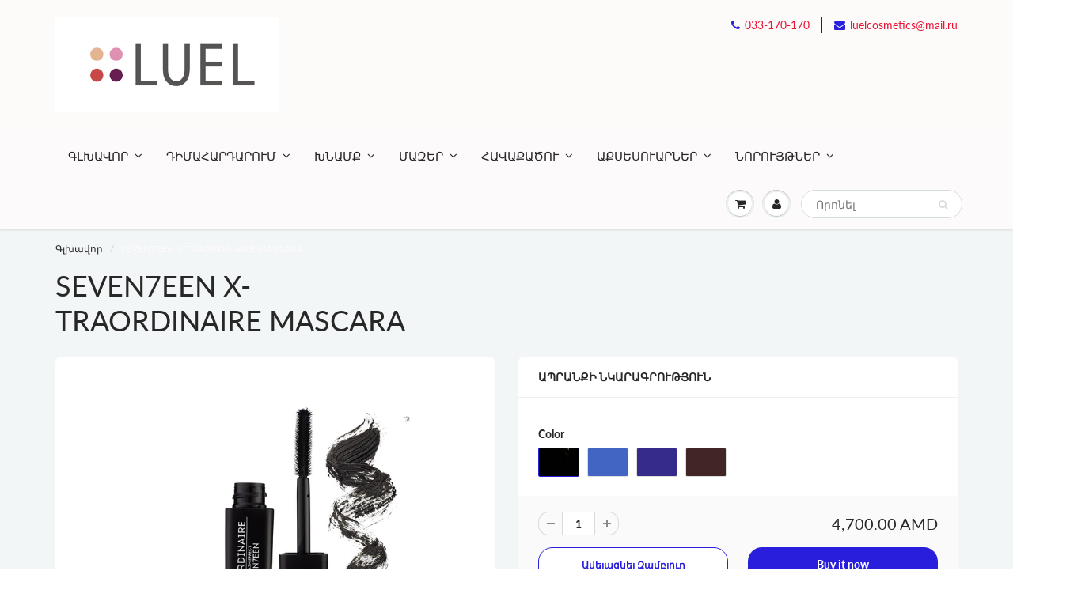

--- FILE ---
content_type: text/html; charset=utf-8
request_url: https://luel.am/products/seven7een-x-traditionaire-mascara
body_size: 31594
content:
<!doctype html>
<html lang="en" class="noIE">
  <head>

    <!-- Basic page needs ================================================== -->
    <meta charset="utf-8">
    <meta name="viewport" content="width=device-width, initial-scale=1, maximum-scale=1">

    <!-- Title and description ================================================== -->
    <title>
      SEVEN7EEN X-TRAORDINAIRE MASCARA &ndash; LUEL
    </title>

    
    <meta name="description" content="ՍԻԼԻԿՈՆԱՅԻՆ ՎՐՁԻՆՈՎ ԽՏԱՑՆՈՂ ԹԱՐԹՉԱՆԵՐԿ ՀԱՂՈՐԴՈՒՄ Է ԾԱՎԱԼ ԱՌԱՁՆԱՑՆՈՒՄ Է  ԲԱՐՁՐԱՑՆՈՒՄ է ԵՐԿԱՐԵՑՆՈՒՄ Է ՊՏՏԱՑՆՈՒՄ Է ԱՐՏԱԴՐՎԱԾ Է ՀՈՒՆԱՍՏԱՆՈՒՄ ">
    

    <!-- Helpers ================================================== -->
     <meta property="og:url" content="https://luel.am/products/seven7een-x-traditionaire-mascara">
 <meta property="og:site_name" content="LUEL">

  <meta property="og:type" content="product">
  <meta property="og:title" content="SEVEN7EEN X-TRAORDINAIRE MASCARA">
  
  <meta property="og:image" content="http://luel.am/cdn/shop/products/01_9ff05268-b990-4688-a2e3-5524ed8266ac_800x.jpg?v=1676906719">
  <meta property="og:image:secure_url" content="https://luel.am/cdn/shop/products/01_9ff05268-b990-4688-a2e3-5524ed8266ac_800x.jpg?v=1676906719">
  
  <meta property="og:image" content="http://luel.am/cdn/shop/products/02SHOCKINGBLUE_800x.jpg?v=1676906752">
  <meta property="og:image:secure_url" content="https://luel.am/cdn/shop/products/02SHOCKINGBLUE_800x.jpg?v=1676906752">
  
  <meta property="og:image" content="http://luel.am/cdn/shop/products/03VIOLET_800x.jpg?v=1676906817">
  <meta property="og:image:secure_url" content="https://luel.am/cdn/shop/products/03VIOLET_800x.jpg?v=1676906817">
  
  <meta property="og:price:amount" content="4,700.00">
  <meta property="og:price:currency" content="AMD">


	
  		<meta property="og:description" content="ՍԻԼԻԿՈՆԱՅԻՆ ՎՐՁԻՆՈՎ ԽՏԱՑՆՈՂ ԹԱՐԹՉԱՆԵՐԿ ՀԱՂՈՐԴՈՒՄ Է ԾԱՎԱԼ ԱՌԱՁՆԱՑՆՈՒՄ Է  ԲԱՐՁՐԱՑՆՈՒՄ է ԵՐԿԱՐԵՑՆՈՒՄ Է ՊՏՏԱՑՆՈՒՄ Է ԱՐՏԱԴՐՎԱԾ Է ՀՈՒՆԱՍՏԱՆՈՒՄ ">
	

 




<meta name="twitter:card" content="summary">

  <meta name="twitter:title" content="SEVEN7EEN X-TRAORDINAIRE MASCARA">
  <meta name="twitter:description" content="ՍԻԼԻԿՈՆԱՅԻՆ ՎՐՁԻՆՈՎ ԽՏԱՑՆՈՂ ԹԱՐԹՉԱՆԵՐԿ

ՀԱՂՈՐԴՈՒՄ Է ԾԱՎԱԼ
ԱՌԱՁՆԱՑՆՈՒՄ Է 
ԲԱՐՁՐԱՑՆՈՒՄ է
ԵՐԿԱՐԵՑՆՈՒՄ Է
ՊՏՏԱՑՆՈՒՄ Է
ԱՐՏԱԴՐՎԱԾ Է ՀՈՒՆԱՍՏԱՆՈՒՄ 
">
  <meta name="twitter:image" content="https://luel.am/cdn/shop/products/01_9ff05268-b990-4688-a2e3-5524ed8266ac_800x.jpg?v=1676906719">
  <meta name="twitter:image:width" content="240">
  <meta name="twitter:image:height" content="240">

    <link rel="canonical" href="https://luel.am/products/seven7een-x-traditionaire-mascara">
    <meta name="viewport" content="width=device-width,initial-scale=1">
    <meta name="theme-color" content="#281edb">

    
    <link rel="shortcut icon" href="//luel.am/cdn/shop/t/20/assets/favicon.png?v=5288" type="image/png" />
    
    <link href="//luel.am/cdn/shop/t/20/assets/apps.css?v=94048996001022465751535968528" rel="stylesheet" type="text/css" media="all" />
    <link href="//luel.am/cdn/shop/t/20/assets/style.css?v=179392760620035348841762958842" rel="stylesheet" type="text/css" media="all" />
    <link href="//luel.am/cdn/shop/t/20/assets/flexslider.css?v=111365240009326738341587673878" rel="stylesheet" type="text/css" media="all" />
    <link href="//luel.am/cdn/shop/t/20/assets/flexslider-product.css?v=101137040362292264621587673878" rel="stylesheet" type="text/css" media="all" />
    
    
    
    <!-- Header hook for plugins ================================================== -->
    <script>window.performance && window.performance.mark && window.performance.mark('shopify.content_for_header.start');</script><meta id="shopify-digital-wallet" name="shopify-digital-wallet" content="/3006300278/digital_wallets/dialog">
<link rel="alternate" type="application/json+oembed" href="https://luel.am/products/seven7een-x-traditionaire-mascara.oembed">
<script async="async" src="/checkouts/internal/preloads.js?locale=hy-AM"></script>
<script id="shopify-features" type="application/json">{"accessToken":"7813095d51bbeeaaf9d2678da0cc1c74","betas":["rich-media-storefront-analytics"],"domain":"luel.am","predictiveSearch":true,"shopId":3006300278,"locale":"en"}</script>
<script>var Shopify = Shopify || {};
Shopify.shop = "luel-perfumery.myshopify.com";
Shopify.locale = "hy";
Shopify.currency = {"active":"AMD","rate":"1.0"};
Shopify.country = "AM";
Shopify.theme = {"name":"Copy of ShowTime","id":45491781750,"schema_name":"ShowTime","schema_version":"6.0","theme_store_id":687,"role":"main"};
Shopify.theme.handle = "null";
Shopify.theme.style = {"id":null,"handle":null};
Shopify.cdnHost = "luel.am/cdn";
Shopify.routes = Shopify.routes || {};
Shopify.routes.root = "/";</script>
<script type="module">!function(o){(o.Shopify=o.Shopify||{}).modules=!0}(window);</script>
<script>!function(o){function n(){var o=[];function n(){o.push(Array.prototype.slice.apply(arguments))}return n.q=o,n}var t=o.Shopify=o.Shopify||{};t.loadFeatures=n(),t.autoloadFeatures=n()}(window);</script>
<script id="shop-js-analytics" type="application/json">{"pageType":"product"}</script>
<script defer="defer" async type="module" src="//luel.am/cdn/shopifycloud/shop-js/modules/v2/client.init-shop-cart-sync_C5BV16lS.en.esm.js"></script>
<script defer="defer" async type="module" src="//luel.am/cdn/shopifycloud/shop-js/modules/v2/chunk.common_CygWptCX.esm.js"></script>
<script type="module">
  await import("//luel.am/cdn/shopifycloud/shop-js/modules/v2/client.init-shop-cart-sync_C5BV16lS.en.esm.js");
await import("//luel.am/cdn/shopifycloud/shop-js/modules/v2/chunk.common_CygWptCX.esm.js");

  window.Shopify.SignInWithShop?.initShopCartSync?.({"fedCMEnabled":true,"windoidEnabled":true});

</script>
<script>(function() {
  var isLoaded = false;
  function asyncLoad() {
    if (isLoaded) return;
    isLoaded = true;
    var urls = ["https:\/\/embed.tawk.to\/widget-script\/5b4892e36d961556373db42e\/default.js?shop=luel-perfumery.myshopify.com"];
    for (var i = 0; i < urls.length; i++) {
      var s = document.createElement('script');
      s.type = 'text/javascript';
      s.async = true;
      s.src = urls[i];
      var x = document.getElementsByTagName('script')[0];
      x.parentNode.insertBefore(s, x);
    }
  };
  if(window.attachEvent) {
    window.attachEvent('onload', asyncLoad);
  } else {
    window.addEventListener('load', asyncLoad, false);
  }
})();</script>
<script id="__st">var __st={"a":3006300278,"offset":14400,"reqid":"01c2dab1-dd9c-4b3f-a77b-905ed57a75d2-1768647509","pageurl":"luel.am\/products\/seven7een-x-traditionaire-mascara","u":"d10c5b74aaf7","p":"product","rtyp":"product","rid":7445575991454};</script>
<script>window.ShopifyPaypalV4VisibilityTracking = true;</script>
<script id="captcha-bootstrap">!function(){'use strict';const t='contact',e='account',n='new_comment',o=[[t,t],['blogs',n],['comments',n],[t,'customer']],c=[[e,'customer_login'],[e,'guest_login'],[e,'recover_customer_password'],[e,'create_customer']],r=t=>t.map((([t,e])=>`form[action*='/${t}']:not([data-nocaptcha='true']) input[name='form_type'][value='${e}']`)).join(','),a=t=>()=>t?[...document.querySelectorAll(t)].map((t=>t.form)):[];function s(){const t=[...o],e=r(t);return a(e)}const i='password',u='form_key',d=['recaptcha-v3-token','g-recaptcha-response','h-captcha-response',i],f=()=>{try{return window.sessionStorage}catch{return}},m='__shopify_v',_=t=>t.elements[u];function p(t,e,n=!1){try{const o=window.sessionStorage,c=JSON.parse(o.getItem(e)),{data:r}=function(t){const{data:e,action:n}=t;return t[m]||n?{data:e,action:n}:{data:t,action:n}}(c);for(const[e,n]of Object.entries(r))t.elements[e]&&(t.elements[e].value=n);n&&o.removeItem(e)}catch(o){console.error('form repopulation failed',{error:o})}}const l='form_type',E='cptcha';function T(t){t.dataset[E]=!0}const w=window,h=w.document,L='Shopify',v='ce_forms',y='captcha';let A=!1;((t,e)=>{const n=(g='f06e6c50-85a8-45c8-87d0-21a2b65856fe',I='https://cdn.shopify.com/shopifycloud/storefront-forms-hcaptcha/ce_storefront_forms_captcha_hcaptcha.v1.5.2.iife.js',D={infoText:'Protected by hCaptcha',privacyText:'Privacy',termsText:'Terms'},(t,e,n)=>{const o=w[L][v],c=o.bindForm;if(c)return c(t,g,e,D).then(n);var r;o.q.push([[t,g,e,D],n]),r=I,A||(h.body.append(Object.assign(h.createElement('script'),{id:'captcha-provider',async:!0,src:r})),A=!0)});var g,I,D;w[L]=w[L]||{},w[L][v]=w[L][v]||{},w[L][v].q=[],w[L][y]=w[L][y]||{},w[L][y].protect=function(t,e){n(t,void 0,e),T(t)},Object.freeze(w[L][y]),function(t,e,n,w,h,L){const[v,y,A,g]=function(t,e,n){const i=e?o:[],u=t?c:[],d=[...i,...u],f=r(d),m=r(i),_=r(d.filter((([t,e])=>n.includes(e))));return[a(f),a(m),a(_),s()]}(w,h,L),I=t=>{const e=t.target;return e instanceof HTMLFormElement?e:e&&e.form},D=t=>v().includes(t);t.addEventListener('submit',(t=>{const e=I(t);if(!e)return;const n=D(e)&&!e.dataset.hcaptchaBound&&!e.dataset.recaptchaBound,o=_(e),c=g().includes(e)&&(!o||!o.value);(n||c)&&t.preventDefault(),c&&!n&&(function(t){try{if(!f())return;!function(t){const e=f();if(!e)return;const n=_(t);if(!n)return;const o=n.value;o&&e.removeItem(o)}(t);const e=Array.from(Array(32),(()=>Math.random().toString(36)[2])).join('');!function(t,e){_(t)||t.append(Object.assign(document.createElement('input'),{type:'hidden',name:u})),t.elements[u].value=e}(t,e),function(t,e){const n=f();if(!n)return;const o=[...t.querySelectorAll(`input[type='${i}']`)].map((({name:t})=>t)),c=[...d,...o],r={};for(const[a,s]of new FormData(t).entries())c.includes(a)||(r[a]=s);n.setItem(e,JSON.stringify({[m]:1,action:t.action,data:r}))}(t,e)}catch(e){console.error('failed to persist form',e)}}(e),e.submit())}));const S=(t,e)=>{t&&!t.dataset[E]&&(n(t,e.some((e=>e===t))),T(t))};for(const o of['focusin','change'])t.addEventListener(o,(t=>{const e=I(t);D(e)&&S(e,y())}));const B=e.get('form_key'),M=e.get(l),P=B&&M;t.addEventListener('DOMContentLoaded',(()=>{const t=y();if(P)for(const e of t)e.elements[l].value===M&&p(e,B);[...new Set([...A(),...v().filter((t=>'true'===t.dataset.shopifyCaptcha))])].forEach((e=>S(e,t)))}))}(h,new URLSearchParams(w.location.search),n,t,e,['guest_login'])})(!0,!0)}();</script>
<script integrity="sha256-4kQ18oKyAcykRKYeNunJcIwy7WH5gtpwJnB7kiuLZ1E=" data-source-attribution="shopify.loadfeatures" defer="defer" src="//luel.am/cdn/shopifycloud/storefront/assets/storefront/load_feature-a0a9edcb.js" crossorigin="anonymous"></script>
<script data-source-attribution="shopify.dynamic_checkout.dynamic.init">var Shopify=Shopify||{};Shopify.PaymentButton=Shopify.PaymentButton||{isStorefrontPortableWallets:!0,init:function(){window.Shopify.PaymentButton.init=function(){};var t=document.createElement("script");t.src="https://luel.am/cdn/shopifycloud/portable-wallets/latest/portable-wallets.en.js",t.type="module",document.head.appendChild(t)}};
</script>
<script data-source-attribution="shopify.dynamic_checkout.buyer_consent">
  function portableWalletsHideBuyerConsent(e){var t=document.getElementById("shopify-buyer-consent"),n=document.getElementById("shopify-subscription-policy-button");t&&n&&(t.classList.add("hidden"),t.setAttribute("aria-hidden","true"),n.removeEventListener("click",e))}function portableWalletsShowBuyerConsent(e){var t=document.getElementById("shopify-buyer-consent"),n=document.getElementById("shopify-subscription-policy-button");t&&n&&(t.classList.remove("hidden"),t.removeAttribute("aria-hidden"),n.addEventListener("click",e))}window.Shopify?.PaymentButton&&(window.Shopify.PaymentButton.hideBuyerConsent=portableWalletsHideBuyerConsent,window.Shopify.PaymentButton.showBuyerConsent=portableWalletsShowBuyerConsent);
</script>
<script>
  function portableWalletsCleanup(e){e&&e.src&&console.error("Failed to load portable wallets script "+e.src);var t=document.querySelectorAll("shopify-accelerated-checkout .shopify-payment-button__skeleton, shopify-accelerated-checkout-cart .wallet-cart-button__skeleton"),e=document.getElementById("shopify-buyer-consent");for(let e=0;e<t.length;e++)t[e].remove();e&&e.remove()}function portableWalletsNotLoadedAsModule(e){e instanceof ErrorEvent&&"string"==typeof e.message&&e.message.includes("import.meta")&&"string"==typeof e.filename&&e.filename.includes("portable-wallets")&&(window.removeEventListener("error",portableWalletsNotLoadedAsModule),window.Shopify.PaymentButton.failedToLoad=e,"loading"===document.readyState?document.addEventListener("DOMContentLoaded",window.Shopify.PaymentButton.init):window.Shopify.PaymentButton.init())}window.addEventListener("error",portableWalletsNotLoadedAsModule);
</script>

<script type="module" src="https://luel.am/cdn/shopifycloud/portable-wallets/latest/portable-wallets.en.js" onError="portableWalletsCleanup(this)" crossorigin="anonymous"></script>
<script nomodule>
  document.addEventListener("DOMContentLoaded", portableWalletsCleanup);
</script>

<link id="shopify-accelerated-checkout-styles" rel="stylesheet" media="screen" href="https://luel.am/cdn/shopifycloud/portable-wallets/latest/accelerated-checkout-backwards-compat.css" crossorigin="anonymous">
<style id="shopify-accelerated-checkout-cart">
        #shopify-buyer-consent {
  margin-top: 1em;
  display: inline-block;
  width: 100%;
}

#shopify-buyer-consent.hidden {
  display: none;
}

#shopify-subscription-policy-button {
  background: none;
  border: none;
  padding: 0;
  text-decoration: underline;
  font-size: inherit;
  cursor: pointer;
}

#shopify-subscription-policy-button::before {
  box-shadow: none;
}

      </style>

<script>window.performance && window.performance.mark && window.performance.mark('shopify.content_for_header.end');</script>

    <!--[if lt IE 9]>
    <script src="//html5shiv.googlecode.com/svn/trunk/html5.js" type="text/javascript"></script>
    <![endif]-->

    

    <script src="//luel.am/cdn/shop/t/20/assets/jquery.js?v=105778841822381192391535968519" type="text/javascript"></script>
    
    <script src="//luel.am/cdn/shop/t/20/assets/lazysizes.js?v=68441465964607740661535968519" async="async"></script>
    
    
    <!-- Theme Global App JS ================================================== -->
    <script>
      var app = app || {
        data:{
          template:"product",
          money_format: "{{amount}} AMD"
        }
      }
  
    </script>
    <noscript>
  <style>
    .article_img_block > figure > img:nth-child(2), 
    .catalog_c .collection-box > img:nth-child(2),
    .gallery_container  .box > figure > img:nth-child(2),
    .image_with_text_container .box > figure > img:nth-child(2),
    .collection-list-row .box_1 > a > img:nth-child(2),
    .featured-products .product-image > a > img:nth-child(2){
      display: none !important
    }
  </style>
</noscript>
  <link href="https://monorail-edge.shopifysvc.com" rel="dns-prefetch">
<script>(function(){if ("sendBeacon" in navigator && "performance" in window) {try {var session_token_from_headers = performance.getEntriesByType('navigation')[0].serverTiming.find(x => x.name == '_s').description;} catch {var session_token_from_headers = undefined;}var session_cookie_matches = document.cookie.match(/_shopify_s=([^;]*)/);var session_token_from_cookie = session_cookie_matches && session_cookie_matches.length === 2 ? session_cookie_matches[1] : "";var session_token = session_token_from_headers || session_token_from_cookie || "";function handle_abandonment_event(e) {var entries = performance.getEntries().filter(function(entry) {return /monorail-edge.shopifysvc.com/.test(entry.name);});if (!window.abandonment_tracked && entries.length === 0) {window.abandonment_tracked = true;var currentMs = Date.now();var navigation_start = performance.timing.navigationStart;var payload = {shop_id: 3006300278,url: window.location.href,navigation_start,duration: currentMs - navigation_start,session_token,page_type: "product"};window.navigator.sendBeacon("https://monorail-edge.shopifysvc.com/v1/produce", JSON.stringify({schema_id: "online_store_buyer_site_abandonment/1.1",payload: payload,metadata: {event_created_at_ms: currentMs,event_sent_at_ms: currentMs}}));}}window.addEventListener('pagehide', handle_abandonment_event);}}());</script>
<script id="web-pixels-manager-setup">(function e(e,d,r,n,o){if(void 0===o&&(o={}),!Boolean(null===(a=null===(i=window.Shopify)||void 0===i?void 0:i.analytics)||void 0===a?void 0:a.replayQueue)){var i,a;window.Shopify=window.Shopify||{};var t=window.Shopify;t.analytics=t.analytics||{};var s=t.analytics;s.replayQueue=[],s.publish=function(e,d,r){return s.replayQueue.push([e,d,r]),!0};try{self.performance.mark("wpm:start")}catch(e){}var l=function(){var e={modern:/Edge?\/(1{2}[4-9]|1[2-9]\d|[2-9]\d{2}|\d{4,})\.\d+(\.\d+|)|Firefox\/(1{2}[4-9]|1[2-9]\d|[2-9]\d{2}|\d{4,})\.\d+(\.\d+|)|Chrom(ium|e)\/(9{2}|\d{3,})\.\d+(\.\d+|)|(Maci|X1{2}).+ Version\/(15\.\d+|(1[6-9]|[2-9]\d|\d{3,})\.\d+)([,.]\d+|)( \(\w+\)|)( Mobile\/\w+|) Safari\/|Chrome.+OPR\/(9{2}|\d{3,})\.\d+\.\d+|(CPU[ +]OS|iPhone[ +]OS|CPU[ +]iPhone|CPU IPhone OS|CPU iPad OS)[ +]+(15[._]\d+|(1[6-9]|[2-9]\d|\d{3,})[._]\d+)([._]\d+|)|Android:?[ /-](13[3-9]|1[4-9]\d|[2-9]\d{2}|\d{4,})(\.\d+|)(\.\d+|)|Android.+Firefox\/(13[5-9]|1[4-9]\d|[2-9]\d{2}|\d{4,})\.\d+(\.\d+|)|Android.+Chrom(ium|e)\/(13[3-9]|1[4-9]\d|[2-9]\d{2}|\d{4,})\.\d+(\.\d+|)|SamsungBrowser\/([2-9]\d|\d{3,})\.\d+/,legacy:/Edge?\/(1[6-9]|[2-9]\d|\d{3,})\.\d+(\.\d+|)|Firefox\/(5[4-9]|[6-9]\d|\d{3,})\.\d+(\.\d+|)|Chrom(ium|e)\/(5[1-9]|[6-9]\d|\d{3,})\.\d+(\.\d+|)([\d.]+$|.*Safari\/(?![\d.]+ Edge\/[\d.]+$))|(Maci|X1{2}).+ Version\/(10\.\d+|(1[1-9]|[2-9]\d|\d{3,})\.\d+)([,.]\d+|)( \(\w+\)|)( Mobile\/\w+|) Safari\/|Chrome.+OPR\/(3[89]|[4-9]\d|\d{3,})\.\d+\.\d+|(CPU[ +]OS|iPhone[ +]OS|CPU[ +]iPhone|CPU IPhone OS|CPU iPad OS)[ +]+(10[._]\d+|(1[1-9]|[2-9]\d|\d{3,})[._]\d+)([._]\d+|)|Android:?[ /-](13[3-9]|1[4-9]\d|[2-9]\d{2}|\d{4,})(\.\d+|)(\.\d+|)|Mobile Safari.+OPR\/([89]\d|\d{3,})\.\d+\.\d+|Android.+Firefox\/(13[5-9]|1[4-9]\d|[2-9]\d{2}|\d{4,})\.\d+(\.\d+|)|Android.+Chrom(ium|e)\/(13[3-9]|1[4-9]\d|[2-9]\d{2}|\d{4,})\.\d+(\.\d+|)|Android.+(UC? ?Browser|UCWEB|U3)[ /]?(15\.([5-9]|\d{2,})|(1[6-9]|[2-9]\d|\d{3,})\.\d+)\.\d+|SamsungBrowser\/(5\.\d+|([6-9]|\d{2,})\.\d+)|Android.+MQ{2}Browser\/(14(\.(9|\d{2,})|)|(1[5-9]|[2-9]\d|\d{3,})(\.\d+|))(\.\d+|)|K[Aa][Ii]OS\/(3\.\d+|([4-9]|\d{2,})\.\d+)(\.\d+|)/},d=e.modern,r=e.legacy,n=navigator.userAgent;return n.match(d)?"modern":n.match(r)?"legacy":"unknown"}(),u="modern"===l?"modern":"legacy",c=(null!=n?n:{modern:"",legacy:""})[u],f=function(e){return[e.baseUrl,"/wpm","/b",e.hashVersion,"modern"===e.buildTarget?"m":"l",".js"].join("")}({baseUrl:d,hashVersion:r,buildTarget:u}),m=function(e){var d=e.version,r=e.bundleTarget,n=e.surface,o=e.pageUrl,i=e.monorailEndpoint;return{emit:function(e){var a=e.status,t=e.errorMsg,s=(new Date).getTime(),l=JSON.stringify({metadata:{event_sent_at_ms:s},events:[{schema_id:"web_pixels_manager_load/3.1",payload:{version:d,bundle_target:r,page_url:o,status:a,surface:n,error_msg:t},metadata:{event_created_at_ms:s}}]});if(!i)return console&&console.warn&&console.warn("[Web Pixels Manager] No Monorail endpoint provided, skipping logging."),!1;try{return self.navigator.sendBeacon.bind(self.navigator)(i,l)}catch(e){}var u=new XMLHttpRequest;try{return u.open("POST",i,!0),u.setRequestHeader("Content-Type","text/plain"),u.send(l),!0}catch(e){return console&&console.warn&&console.warn("[Web Pixels Manager] Got an unhandled error while logging to Monorail."),!1}}}}({version:r,bundleTarget:l,surface:e.surface,pageUrl:self.location.href,monorailEndpoint:e.monorailEndpoint});try{o.browserTarget=l,function(e){var d=e.src,r=e.async,n=void 0===r||r,o=e.onload,i=e.onerror,a=e.sri,t=e.scriptDataAttributes,s=void 0===t?{}:t,l=document.createElement("script"),u=document.querySelector("head"),c=document.querySelector("body");if(l.async=n,l.src=d,a&&(l.integrity=a,l.crossOrigin="anonymous"),s)for(var f in s)if(Object.prototype.hasOwnProperty.call(s,f))try{l.dataset[f]=s[f]}catch(e){}if(o&&l.addEventListener("load",o),i&&l.addEventListener("error",i),u)u.appendChild(l);else{if(!c)throw new Error("Did not find a head or body element to append the script");c.appendChild(l)}}({src:f,async:!0,onload:function(){if(!function(){var e,d;return Boolean(null===(d=null===(e=window.Shopify)||void 0===e?void 0:e.analytics)||void 0===d?void 0:d.initialized)}()){var d=window.webPixelsManager.init(e)||void 0;if(d){var r=window.Shopify.analytics;r.replayQueue.forEach((function(e){var r=e[0],n=e[1],o=e[2];d.publishCustomEvent(r,n,o)})),r.replayQueue=[],r.publish=d.publishCustomEvent,r.visitor=d.visitor,r.initialized=!0}}},onerror:function(){return m.emit({status:"failed",errorMsg:"".concat(f," has failed to load")})},sri:function(e){var d=/^sha384-[A-Za-z0-9+/=]+$/;return"string"==typeof e&&d.test(e)}(c)?c:"",scriptDataAttributes:o}),m.emit({status:"loading"})}catch(e){m.emit({status:"failed",errorMsg:(null==e?void 0:e.message)||"Unknown error"})}}})({shopId: 3006300278,storefrontBaseUrl: "https://luel.am",extensionsBaseUrl: "https://extensions.shopifycdn.com/cdn/shopifycloud/web-pixels-manager",monorailEndpoint: "https://monorail-edge.shopifysvc.com/unstable/produce_batch",surface: "storefront-renderer",enabledBetaFlags: ["2dca8a86"],webPixelsConfigList: [{"id":"shopify-app-pixel","configuration":"{}","eventPayloadVersion":"v1","runtimeContext":"STRICT","scriptVersion":"0450","apiClientId":"shopify-pixel","type":"APP","privacyPurposes":["ANALYTICS","MARKETING"]},{"id":"shopify-custom-pixel","eventPayloadVersion":"v1","runtimeContext":"LAX","scriptVersion":"0450","apiClientId":"shopify-pixel","type":"CUSTOM","privacyPurposes":["ANALYTICS","MARKETING"]}],isMerchantRequest: false,initData: {"shop":{"name":"LUEL","paymentSettings":{"currencyCode":"AMD"},"myshopifyDomain":"luel-perfumery.myshopify.com","countryCode":"AM","storefrontUrl":"https:\/\/luel.am"},"customer":null,"cart":null,"checkout":null,"productVariants":[{"price":{"amount":4700.0,"currencyCode":"AMD"},"product":{"title":"SEVEN7EEN X-TRAORDINAIRE MASCARA","vendor":"Krikamon LLC","id":"7445575991454","untranslatedTitle":"SEVEN7EEN X-TRAORDINAIRE MASCARA","url":"\/products\/seven7een-x-traditionaire-mascara","type":"Mascara"},"id":"42452780220574","image":{"src":"\/\/luel.am\/cdn\/shop\/products\/01_9ff05268-b990-4688-a2e3-5524ed8266ac.jpg?v=1676906719"},"sku":"","title":"01 - Black","untranslatedTitle":"01 - Black"},{"price":{"amount":4700.0,"currencyCode":"AMD"},"product":{"title":"SEVEN7EEN X-TRAORDINAIRE MASCARA","vendor":"Krikamon LLC","id":"7445575991454","untranslatedTitle":"SEVEN7EEN X-TRAORDINAIRE MASCARA","url":"\/products\/seven7een-x-traditionaire-mascara","type":"Mascara"},"id":"42452780613790","image":{"src":"\/\/luel.am\/cdn\/shop\/products\/02SHOCKINGBLUE.jpg?v=1676906752"},"sku":"","title":"02 - Shocking Blue","untranslatedTitle":"02 - Shocking Blue"},{"price":{"amount":4700.0,"currencyCode":"AMD"},"product":{"title":"SEVEN7EEN X-TRAORDINAIRE MASCARA","vendor":"Krikamon LLC","id":"7445575991454","untranslatedTitle":"SEVEN7EEN X-TRAORDINAIRE MASCARA","url":"\/products\/seven7een-x-traditionaire-mascara","type":"Mascara"},"id":"42452781105310","image":{"src":"\/\/luel.am\/cdn\/shop\/products\/03VIOLET.jpg?v=1676906817"},"sku":"","title":"03 - Violet","untranslatedTitle":"03 - Violet"},{"price":{"amount":4700.0,"currencyCode":"AMD"},"product":{"title":"SEVEN7EEN X-TRAORDINAIRE MASCARA","vendor":"Krikamon LLC","id":"7445575991454","untranslatedTitle":"SEVEN7EEN X-TRAORDINAIRE MASCARA","url":"\/products\/seven7een-x-traditionaire-mascara","type":"Mascara"},"id":"42452781269150","image":{"src":"\/\/luel.am\/cdn\/shop\/products\/06BROWN.jpg?v=1676906851"},"sku":"","title":"06 - Brown","untranslatedTitle":"06 - Brown"}],"purchasingCompany":null},},"https://luel.am/cdn","fcfee988w5aeb613cpc8e4bc33m6693e112",{"modern":"","legacy":""},{"shopId":"3006300278","storefrontBaseUrl":"https:\/\/luel.am","extensionBaseUrl":"https:\/\/extensions.shopifycdn.com\/cdn\/shopifycloud\/web-pixels-manager","surface":"storefront-renderer","enabledBetaFlags":"[\"2dca8a86\"]","isMerchantRequest":"false","hashVersion":"fcfee988w5aeb613cpc8e4bc33m6693e112","publish":"custom","events":"[[\"page_viewed\",{}],[\"product_viewed\",{\"productVariant\":{\"price\":{\"amount\":4700.0,\"currencyCode\":\"AMD\"},\"product\":{\"title\":\"SEVEN7EEN X-TRAORDINAIRE MASCARA\",\"vendor\":\"Krikamon LLC\",\"id\":\"7445575991454\",\"untranslatedTitle\":\"SEVEN7EEN X-TRAORDINAIRE MASCARA\",\"url\":\"\/products\/seven7een-x-traditionaire-mascara\",\"type\":\"Mascara\"},\"id\":\"42452780220574\",\"image\":{\"src\":\"\/\/luel.am\/cdn\/shop\/products\/01_9ff05268-b990-4688-a2e3-5524ed8266ac.jpg?v=1676906719\"},\"sku\":\"\",\"title\":\"01 - Black\",\"untranslatedTitle\":\"01 - Black\"}}]]"});</script><script>
  window.ShopifyAnalytics = window.ShopifyAnalytics || {};
  window.ShopifyAnalytics.meta = window.ShopifyAnalytics.meta || {};
  window.ShopifyAnalytics.meta.currency = 'AMD';
  var meta = {"product":{"id":7445575991454,"gid":"gid:\/\/shopify\/Product\/7445575991454","vendor":"Krikamon LLC","type":"Mascara","handle":"seven7een-x-traditionaire-mascara","variants":[{"id":42452780220574,"price":470000,"name":"SEVEN7EEN X-TRAORDINAIRE MASCARA - 01 - Black","public_title":"01 - Black","sku":""},{"id":42452780613790,"price":470000,"name":"SEVEN7EEN X-TRAORDINAIRE MASCARA - 02 - Shocking Blue","public_title":"02 - Shocking Blue","sku":""},{"id":42452781105310,"price":470000,"name":"SEVEN7EEN X-TRAORDINAIRE MASCARA - 03 - Violet","public_title":"03 - Violet","sku":""},{"id":42452781269150,"price":470000,"name":"SEVEN7EEN X-TRAORDINAIRE MASCARA - 06 - Brown","public_title":"06 - Brown","sku":""}],"remote":false},"page":{"pageType":"product","resourceType":"product","resourceId":7445575991454,"requestId":"01c2dab1-dd9c-4b3f-a77b-905ed57a75d2-1768647509"}};
  for (var attr in meta) {
    window.ShopifyAnalytics.meta[attr] = meta[attr];
  }
</script>
<script class="analytics">
  (function () {
    var customDocumentWrite = function(content) {
      var jquery = null;

      if (window.jQuery) {
        jquery = window.jQuery;
      } else if (window.Checkout && window.Checkout.$) {
        jquery = window.Checkout.$;
      }

      if (jquery) {
        jquery('body').append(content);
      }
    };

    var hasLoggedConversion = function(token) {
      if (token) {
        return document.cookie.indexOf('loggedConversion=' + token) !== -1;
      }
      return false;
    }

    var setCookieIfConversion = function(token) {
      if (token) {
        var twoMonthsFromNow = new Date(Date.now());
        twoMonthsFromNow.setMonth(twoMonthsFromNow.getMonth() + 2);

        document.cookie = 'loggedConversion=' + token + '; expires=' + twoMonthsFromNow;
      }
    }

    var trekkie = window.ShopifyAnalytics.lib = window.trekkie = window.trekkie || [];
    if (trekkie.integrations) {
      return;
    }
    trekkie.methods = [
      'identify',
      'page',
      'ready',
      'track',
      'trackForm',
      'trackLink'
    ];
    trekkie.factory = function(method) {
      return function() {
        var args = Array.prototype.slice.call(arguments);
        args.unshift(method);
        trekkie.push(args);
        return trekkie;
      };
    };
    for (var i = 0; i < trekkie.methods.length; i++) {
      var key = trekkie.methods[i];
      trekkie[key] = trekkie.factory(key);
    }
    trekkie.load = function(config) {
      trekkie.config = config || {};
      trekkie.config.initialDocumentCookie = document.cookie;
      var first = document.getElementsByTagName('script')[0];
      var script = document.createElement('script');
      script.type = 'text/javascript';
      script.onerror = function(e) {
        var scriptFallback = document.createElement('script');
        scriptFallback.type = 'text/javascript';
        scriptFallback.onerror = function(error) {
                var Monorail = {
      produce: function produce(monorailDomain, schemaId, payload) {
        var currentMs = new Date().getTime();
        var event = {
          schema_id: schemaId,
          payload: payload,
          metadata: {
            event_created_at_ms: currentMs,
            event_sent_at_ms: currentMs
          }
        };
        return Monorail.sendRequest("https://" + monorailDomain + "/v1/produce", JSON.stringify(event));
      },
      sendRequest: function sendRequest(endpointUrl, payload) {
        // Try the sendBeacon API
        if (window && window.navigator && typeof window.navigator.sendBeacon === 'function' && typeof window.Blob === 'function' && !Monorail.isIos12()) {
          var blobData = new window.Blob([payload], {
            type: 'text/plain'
          });

          if (window.navigator.sendBeacon(endpointUrl, blobData)) {
            return true;
          } // sendBeacon was not successful

        } // XHR beacon

        var xhr = new XMLHttpRequest();

        try {
          xhr.open('POST', endpointUrl);
          xhr.setRequestHeader('Content-Type', 'text/plain');
          xhr.send(payload);
        } catch (e) {
          console.log(e);
        }

        return false;
      },
      isIos12: function isIos12() {
        return window.navigator.userAgent.lastIndexOf('iPhone; CPU iPhone OS 12_') !== -1 || window.navigator.userAgent.lastIndexOf('iPad; CPU OS 12_') !== -1;
      }
    };
    Monorail.produce('monorail-edge.shopifysvc.com',
      'trekkie_storefront_load_errors/1.1',
      {shop_id: 3006300278,
      theme_id: 45491781750,
      app_name: "storefront",
      context_url: window.location.href,
      source_url: "//luel.am/cdn/s/trekkie.storefront.cd680fe47e6c39ca5d5df5f0a32d569bc48c0f27.min.js"});

        };
        scriptFallback.async = true;
        scriptFallback.src = '//luel.am/cdn/s/trekkie.storefront.cd680fe47e6c39ca5d5df5f0a32d569bc48c0f27.min.js';
        first.parentNode.insertBefore(scriptFallback, first);
      };
      script.async = true;
      script.src = '//luel.am/cdn/s/trekkie.storefront.cd680fe47e6c39ca5d5df5f0a32d569bc48c0f27.min.js';
      first.parentNode.insertBefore(script, first);
    };
    trekkie.load(
      {"Trekkie":{"appName":"storefront","development":false,"defaultAttributes":{"shopId":3006300278,"isMerchantRequest":null,"themeId":45491781750,"themeCityHash":"15518438960083756700","contentLanguage":"hy","currency":"AMD","eventMetadataId":"baba87df-ddb6-4e35-82eb-28d7cdb88546"},"isServerSideCookieWritingEnabled":true,"monorailRegion":"shop_domain","enabledBetaFlags":["65f19447"]},"Session Attribution":{},"S2S":{"facebookCapiEnabled":false,"source":"trekkie-storefront-renderer","apiClientId":580111}}
    );

    var loaded = false;
    trekkie.ready(function() {
      if (loaded) return;
      loaded = true;

      window.ShopifyAnalytics.lib = window.trekkie;

      var originalDocumentWrite = document.write;
      document.write = customDocumentWrite;
      try { window.ShopifyAnalytics.merchantGoogleAnalytics.call(this); } catch(error) {};
      document.write = originalDocumentWrite;

      window.ShopifyAnalytics.lib.page(null,{"pageType":"product","resourceType":"product","resourceId":7445575991454,"requestId":"01c2dab1-dd9c-4b3f-a77b-905ed57a75d2-1768647509","shopifyEmitted":true});

      var match = window.location.pathname.match(/checkouts\/(.+)\/(thank_you|post_purchase)/)
      var token = match? match[1]: undefined;
      if (!hasLoggedConversion(token)) {
        setCookieIfConversion(token);
        window.ShopifyAnalytics.lib.track("Viewed Product",{"currency":"AMD","variantId":42452780220574,"productId":7445575991454,"productGid":"gid:\/\/shopify\/Product\/7445575991454","name":"SEVEN7EEN X-TRAORDINAIRE MASCARA - 01 - Black","price":"4700.00","sku":"","brand":"Krikamon LLC","variant":"01 - Black","category":"Mascara","nonInteraction":true,"remote":false},undefined,undefined,{"shopifyEmitted":true});
      window.ShopifyAnalytics.lib.track("monorail:\/\/trekkie_storefront_viewed_product\/1.1",{"currency":"AMD","variantId":42452780220574,"productId":7445575991454,"productGid":"gid:\/\/shopify\/Product\/7445575991454","name":"SEVEN7EEN X-TRAORDINAIRE MASCARA - 01 - Black","price":"4700.00","sku":"","brand":"Krikamon LLC","variant":"01 - Black","category":"Mascara","nonInteraction":true,"remote":false,"referer":"https:\/\/luel.am\/products\/seven7een-x-traditionaire-mascara"});
      }
    });


        var eventsListenerScript = document.createElement('script');
        eventsListenerScript.async = true;
        eventsListenerScript.src = "//luel.am/cdn/shopifycloud/storefront/assets/shop_events_listener-3da45d37.js";
        document.getElementsByTagName('head')[0].appendChild(eventsListenerScript);

})();</script>
<script
  defer
  src="https://luel.am/cdn/shopifycloud/perf-kit/shopify-perf-kit-3.0.4.min.js"
  data-application="storefront-renderer"
  data-shop-id="3006300278"
  data-render-region="gcp-us-central1"
  data-page-type="product"
  data-theme-instance-id="45491781750"
  data-theme-name="ShowTime"
  data-theme-version="6.0"
  data-monorail-region="shop_domain"
  data-resource-timing-sampling-rate="10"
  data-shs="true"
  data-shs-beacon="true"
  data-shs-export-with-fetch="true"
  data-shs-logs-sample-rate="1"
  data-shs-beacon-endpoint="https://luel.am/api/collect"
></script>
</head>

  <body id="seven7een-x-traordinaire-mascara" class="template-product" >
    <div class="wsmenucontainer clearfix">
      <div class="overlapblackbg"></div>
      

      <div id="shopify-section-header" class="shopify-section">
<div id="header" data-section-id="header" data-section-type="header-section">
        
        
        <div class="header_top">
  <div class="container">
    <div class="top_menu hidden-ms hidden-xs">
      
        <a class="navbar-brand" href="/" itemprop="url">
          <img src="//luel.am/cdn/shop/files/kayq_4c5c98d4-e6bb-4ef2-baee-0c9ee2af8f01_550x.jpg?v=1698764928" alt="LUEL" class="img-responsive" itemprop="logo" />
        </a>
      
    </div>
    <div class="hed_right">
      
      <ul>
        
        
      </ul>
      
      
      <div class="header-contact">
        <ul>
          
          <li><a href="tel:033-170-170"><span class="fa fa-phone"></span>033-170-170</a></li>
          
          
          <li><a href="mailto:luelcosmetics@mail.ru"><span class="fa fa-envelope"></span>luelcosmetics@mail.ru</a></li>
          
        </ul>
      </div>
      
    </div>
  </div>
</div>
        

        <div class="header_bot  enabled-sticky-menu ">
          <div class="header_content">
            <div class="container">

              
              <div id="nav">
  <nav class="navbar" role="navigation">
    <div class="navbar-header">
      <a href="#" class="visible-ms visible-xs pull-right navbar-cart" id="wsnavtoggle"><div class="cart-icon"><i class="fa fa-bars"></i></div></a>
      
      <li class="dropdown-grid no-open-arrow visible-ms visible-xs account-icon-mobile navbar-cart">
        <a data-toggle="dropdown" href="javascript:;" class="dropdown-toggle navbar-cart" aria-expanded="true"><span class="icons"><i class="fa fa-user"></i></span></a>
        <div class="dropdown-grid-wrapper mobile-grid-wrapper">
          <div class="dropdown-menu no-padding col-xs-12 col-sm-5" role="menu">
            

<div class="menu_c acc_menu">
  <div class="menu_title clearfix">
    <h4>Իմ հաշիվը</h4>
     
  </div>

  
    <div class="login_frm">
      <p class="text-center">Բարի գալուստ LUEL!</p>
      <div class="remember">
        <a href="/account/login" class="signin_btn btn_c">Մտնել</a>
        <a href="/account/register" class="signin_btn btn_c">Գրանցվել</a>
      </div>
    </div>
  
</div>
          </div>
        </div>
      </li>
      
      <a href="javascript:void(0);" data-href="/cart" class="visible-ms visible-xs pull-right navbar-cart cart-popup"><div class="cart-icon"><span class="count hidden">0</span><i class="fa fa-shopping-cart"></i></div></a>
      
      <a href="/search" class="visible-ms visible-xs pull-right navbar-cart"><div class="cart-icon"><i class="fa fa-search"></i></div></a>
      
      
      <div class="visible-ms visible-xs">
        
        
        
        
              
        <a class="navbar-brand" href="/" itemprop="url">
          <img src="//luel.am/cdn/shop/files/kayq_4c5c98d4-e6bb-4ef2-baee-0c9ee2af8f01_550x.jpg?v=1698764928" alt="LUEL" itemprop="logo" />
        </a>
              
          
        
        
      </div><!-- ./visible-ms visible-xs -->
      
    </div>
    <!-- main menu -->
    <nav class="wsmenu" role="navigation">
      <ul class="mobile-sub mega_menu wsmenu-list">
        
        
        
        
        
        
         
        
        
        
              
        
          
		  
          
          
          
           
        
          

          
          <li class="mega_menu_container"><a href="/"class="twin" aria-controls="megamenu_items-գլխավոր" aria-haspopup="true" aria-expanded="false">ԳԼԽԱՎՈՐ<span class="arrow"></span></a>
            
            <div class="megamenu clearfix singlemenu">
              <ul class="wsmenu-sub-list" id="megamenu_items-գլխավոր">
                
                  <li class=" link-list"><h5><a href="/pages/contact-us" aria-controls="megamenu_items-կապ-մեզ-հետ" aria-haspopup="true" aria-expanded="false">ԿԱՊ ՄԵԶ ՀԵՏ</a></h5>
                    
                    <ul id="megamenu_items-կապ-մեզ-հետ">
                      
                      <li class="col-lg-12 col-md-12 col-sm-12 link-list"><a href="/pages/contact-us" >ԿՈՆՏԱԿՏԱՅԻՆ ՏՎՅԱԼՆԵՐ</a>
                        
                   
                      <li class="col-lg-12 col-md-12 col-sm-12 link-list"><a href="https://luel.am/pages/about-us" >ՄԵՐ ՄԱՍԻՆ</a>
                        
                   
                  </ul>
                </li>
                
                
              </ul>
            </div>
               
          </li>
          
        
          
    
        
        
        
         
        
         
        
         
        
         
        
         
         
         
        
        
        
         
        <li  class="mega_menu_simple_container has-submenu"><a href="https://luel.am/search?type=product&q=%D5%A4%D5%AB%D5%B4%D5%A1%D5%B0%D5%A1%D6%80%D5%A4%D5%A1%D6%80%D5%B8%D6%82%D5%B4" aria-controls="megamenu_items-դիմահարդարում" aria-haspopup="true" aria-expanded="false">ԴԻՄԱՀԱՐԴԱՐՈՒՄ<span class="arrow"></span></a>
          <ul id="megamenu_items-դիմահարդարում" class="wsmenu-submenu">
            
              
              <li class="has-submenu-sub"><a href="https://luel.am/search?page=1&q=%D5%B7%D5%B8%D6%82%D6%80%D5%A9%D5%A5%D6%80&type=product" aria-controls="megamenu_items-շուրթեր" aria-haspopup="true" aria-expanded="false">ՇՈՒՐԹԵՐ<span class="left-arrow"></span></a>
                <ul class="wsmenu-submenu-sub" id="megamenu_items-շուրթեր">
                    
                    
                      <li><a href="https://luel.am/collections/lip-stick">ՇՐԹՆԵՐԿ</a></li>
                     
                    
                    
                      <li><a href="https://luel.am/collections/lip-gloss">ՀԵՂՈՒԿ ՇՐԹՆԵՐԿ</a></li>
                     
                    
                    
                      <li><a href="/collections/lip-liner">ՇՐԹՈՒՆՔԻ ՄԱՏԻՏՆԵՐ</a></li>
                     
                    
                    
                      <li><a href="/collections/lip-base">ՀԱՏՈՒԿ ԱՊՐԱՆՔՆԵՐ</a></li>
                     
                  
                </ul>
              </li>
              
            
              
              <li class="has-submenu-sub"><a href="https://luel.am/search?type=product&q=%D5%A4%D5%A5%D5%B4%D6%84" aria-controls="megamenu_items-դեմք" aria-haspopup="true" aria-expanded="false">ԴԵՄՔ<span class="left-arrow"></span></a>
                <ul class="wsmenu-submenu-sub" id="megamenu_items-դեմք">
                    
                    
                      <li><a href="https://luel.am/collections/concealer">ՔՈՂԱՐԿԻՉՆԵՐ</a></li>
                     
                    
                    
                      <li><a href="https://luel.am/collections/foundations">ԵՐԱՆԳԱԿՐԵՄ</a></li>
                     
                    
                    
                      <li><a href="/collections/blusher">ԱՅՏՆԵՐԿ</a></li>
                     
                    
                    
                      <li><a href="https://luel.am/collections/%D5%A4%D5%AB%D5%B4%D5%A1%D6%83%D5%B8%D5%B7%D5%AB-1">ԴԻՄԱՓՈՇԻ</a></li>
                     
                    
                    
                      <li><a href="/collections/make-up-base">ԴԻՄԱՀԱՐԴԱՐՄԱՆ ՀԻՄՔ</a></li>
                     
                    
                    
                      <li><a href="https://luel.am/search?type=product&q=highlighterhighlighter">HIGHLIGHTER</a></li>
                     
                  
                </ul>
              </li>
              
            
              
              <li class="has-submenu-sub"><a href="https://luel.am/search?type=product&q=%D5%A1%D5%B9%D6%84%D5%A5%D6%80" aria-controls="megamenu_items-աչքեր" aria-haspopup="true" aria-expanded="false">ԱՉՔԵՐ<span class="left-arrow"></span></a>
                <ul class="wsmenu-submenu-sub" id="megamenu_items-աչքեր">
                    
                    
                      <li><a href="https://luel.am/collections/eyeshadow">ՍՏՎԵՐԱՆԵՐԿ</a></li>
                     
                    
                    
                      <li><a href="https://luel.am/collections/%D5%A9%D5%A1%D6%80%D5%A9%D5%B9%D5%A1%D5%B6%D5%A5%D6%80%D5%AF">ԹԱՐԹՉԱՆԵՐԿ</a></li>
                     
                    
                    
                      <li><a href="/collections/liqued-eye-liner">ԱՉՔԻ ԸՆԴԳԾԻՉ</a></li>
                     
                    
                    
                      <li><a href="/collections/eye-shadows-base">ՍՏՎԵՐԱՆԵՐԿԻ ՀԻՄՔ</a></li>
                     
                    
                    
                      <li><a href="/collections/eye-pencil">ԱՉՔԵՐԻ ՄԱՏԻՏ</a></li>
                     
                  
                </ul>
              </li>
              
            
              
              <li class="has-submenu-sub"><a href="https://luel.am/search?type=product&q=%D5%A5%D5%B2%D5%B8%D6%82%D5%B6%D5%A3%D5%B6%D5%A5%D6%80" aria-controls="megamenu_items-եղունգներ" aria-haspopup="true" aria-expanded="false">ԵՂՈՒՆԳՆԵՐ<span class="left-arrow"></span></a>
                <ul class="wsmenu-submenu-sub" id="megamenu_items-եղունգներ">
                    
                    
                      <li><a href="/collections/nail-polish">ԵՂՈՒՆԳԻ ԼԱՔ</a></li>
                     
                    
                    
                      <li><a href="/collections/nail-polish-remover">ԼԱՔԸ ՀԱՆՈՂ ՄԻՋՈՑ</a></li>
                     
                    
                    
                      <li><a href="/collections/nail-care">ԵՂՈՒՆԳՆԵՐԻ ԽՆԱՄՔ</a></li>
                     
                  
                </ul>
              </li>
              
            
              
         	   <li><a href="/collections/brow">ՀՈՆՔ</a></li>
         	  
            
              
         	   <li><a href="/collections/makeup-fixing">ՖԻՔՍՈՂ ՄԻՋՈՑՆԵՐ</a></li>
         	  
            
          </ul>  
        </li>
        
        
        
         
    
        
        
        
         
        
         
        
         
         
         
        
        
        
         
        <li  class="mega_menu_simple_container has-submenu"><a href="https://luel.am/search?type=product&q=%D5%84%D4%B1%D5%87%D4%BF%D4%BB+%D4%BD%D5%86%D4%B1%D5%84%D5%94" aria-controls="megamenu_items-խնամք" aria-haspopup="true" aria-expanded="false">ԽՆԱՄՔ<span class="arrow"></span></a>
          <ul id="megamenu_items-խնամք" class="wsmenu-submenu">
            
              
              <li class="has-submenu-sub"><a href="/collections/face-care" aria-controls="megamenu_items-դեմքի-խնամք" aria-haspopup="true" aria-expanded="false">ԴԵՄՔԻ ԽՆԱՄՔ<span class="left-arrow"></span></a>
                <ul class="wsmenu-submenu-sub" id="megamenu_items-դեմքի-խնամք">
                    
                    
                      <li><a href="/collections/mask">ԴԻՄԱԿՆԵՐ</a></li>
                     
                    
                    
                      <li><a href="/collections/facial-cleansing">ՄԱՔՐՈՂ ՄԻՋՈՑՆԵՐ</a></li>
                     
                    
                    
                      <li><a href="/collections/eye-care">ԽՆԱՄՔ ԱՉՔԵՐԻ ՇՈՒՐՋ</a></li>
                     
                  
                </ul>
              </li>
              
            
              
              <li class="has-submenu-sub"><a href="/collections/body-care" aria-controls="megamenu_items-մարմնի-խնամք" aria-haspopup="true" aria-expanded="false">ՄԱՐՄՆԻ ԽՆԱՄՔ<span class="left-arrow"></span></a>
                <ul class="wsmenu-submenu-sub" id="megamenu_items-մարմնի-խնամք">
                    
                    
                      <li><a href="/collections/shower-gel">ԼՈԳԱՆՔԻ ԳԵԼ</a></li>
                     
                    
                    
                      <li><a href="/collections/salt">ԼՈԳԱՆՔԻ ԱՂ</a></li>
                     
                  
                </ul>
              </li>
              
            
              
         	   <li><a href="/collections/suntan">ԱՐԵՎԱՊԱՇՏՊԱՆ ՄԻՋՈՑՆԵՐ</a></li>
         	  
            
              
         	   <li><a href="/collections/deodorant">ՀՈՏԱԶԵՐԾԻՉՆԵՐ</a></li>
         	  
            
          </ul>  
        </li>
        
        
        
         
    
        
        
        
         
         
         
        
        
        
         
        <li  class="mega_menu_simple_container has-submenu"><a href="https://luel.am/search?type=product&q=%D5%84%D4%B1%D4%B6%D4%B5%D5%90" aria-controls="megamenu_items-մազեր" aria-haspopup="true" aria-expanded="false">ՄԱԶԵՐ<span class="arrow"></span></a>
          <ul id="megamenu_items-մազեր" class="wsmenu-submenu">
            
              
         	   <li><a href="/collections/hair-color">ՄԱԶԻ ՆԵՐԿ</a></li>
         	  
            
              
         	   <li><a href="/collections/shampoo">ՇԱՄՊՈՒՆ</a></li>
         	  
            
              
         	   <li><a href="/collections/conditioner">ԿՈՆԴԻՑԻՈՆԵՐ</a></li>
         	  
            
              
         	   <li><a href="/collections/hair-care">ՄԱԶԻ ԽՆԱՄՔ</a></li>
         	  
            
          </ul>  
        </li>
        
        
        
         
    
        
        
        
         
         
         
        
        
        
         
        <li  class="mega_menu_simple_container has-submenu"><a href="https://luel.am/search?type=product&q=%D5%80%D5%A1%D5%BE%D5%A1%D6%84%D5%A1%D5%AE%D5%B8%D6%82" aria-controls="megamenu_items-հավաքածու" aria-haspopup="true" aria-expanded="false">ՀԱՎԱՔԱԾՈՒ<span class="arrow"></span></a>
          <ul id="megamenu_items-հավաքածու" class="wsmenu-submenu">
            
              
         	   <li><a href="/collections/set-dyurin">ՆՎԻՐԵԼԸ ԴԱՐՁԵԼ Է ԴՅՈՒՐԻՆ</a></li>
         	  
            
          </ul>  
        </li>
        
        
        
         
    
        
        
        
         
         
         
        
        
        
         
        <li  class="mega_menu_simple_container has-submenu"><a href="https://luel.am/search?page=1&q=%D5%A1%D6%84%D5%BD%D5%A5%D5%BD%D5%B8%D6%82%D5%A1%D6%80&type=product" aria-controls="megamenu_items-աքսեսուարներ" aria-haspopup="true" aria-expanded="false">ԱՔՍԵՍՈՒԱՐՆԵՐ<span class="arrow"></span></a>
          <ul id="megamenu_items-աքսեսուարներ" class="wsmenu-submenu">
            
              
         	   <li><a href="/collections/brush">ՎՐՁԻՆ</a></li>
         	  
            
              
         	   <li><a href="/collections/applicator">ԱՊՊԼԻԿԱՏՈՐ</a></li>
         	  
            
              
         	   <li><a href="/collections/beauty-box">ՄԱԳՆԻՍԱԿԱՆ ՏՈՒՓԵՐ</a></li>
         	  
            
              
         	   <li><a href="/collections/sponge">ՍՊՈՒՆԳ</a></li>
         	  
            
              
         	   <li><a href="/collections/other-accessories">ԱՅԼ ԱՔՍԵՍՈՒԱՐՆԵՐ</a></li>
         	  
            
              
         	   <li><a href="/collections/lashes">ԱՐՀԵՍՏԱԿԱՆ ԹԱՐԹԻՉՆԵՐ</a></li>
         	  
            
              
         	   <li><a href="/collections/sharpener">ՍՐԻՉ</a></li>
         	  
            
          </ul>  
        </li>
        
        
        
         
    
        
        
        
         
        
         
        
         
        
         
         
         
        
        
        
         
        <li  class="mega_menu_simple_container has-submenu"><a href="https://luel.am/search?type=product&q=all+news" aria-controls="megamenu_items-նորույթներ" aria-haspopup="true" aria-expanded="false">ՆՈՐՈՒՅԹՆԵՐ<span class="arrow"></span></a>
          <ul id="megamenu_items-նորույթներ" class="wsmenu-submenu">
            
              
              <li class="has-submenu-sub"><a href="https://luel.am/search?type=product&q=ANNY+news" aria-controls="megamenu_items-anny" aria-haspopup="true" aria-expanded="false">ANNY<span class="left-arrow"></span></a>
                <ul class="wsmenu-submenu-sub" id="megamenu_items-anny">
                    
                    
                      <li><a href="https://luel.am/search?type=product&q=ANNY11.2025">11.2025</a></li>
                     
                  
                </ul>
              </li>
              
            
              
              <li class="has-submenu-sub"><a href="https://luel.am/search?type=product&q=Artdeco+news" aria-controls="megamenu_items-artdeco" aria-haspopup="true" aria-expanded="false">ARTDECO<span class="left-arrow"></span></a>
                <ul class="wsmenu-submenu-sub" id="megamenu_items-artdeco">
                    
                    
                      <li><a href="https://luel.am/search?type=product&q=Artdeco04.2025">BATH &amp; BODY -  SPIRIT OF SAKURA</a></li>
                     
                    
                    
                      <li><a href="https://luel.am/search?type=product&q=POWER+TO+BROWS+AND+LASHES">POWER TO BROWS AND LASHES</a></li>
                     
                    
                    
                      <li><a href="https://luel.am/search?type=product&q=05.2025">05.2025</a></li>
                     
                    
                    
                      <li><a href="https://luel.am/search?type=product&q=07.2025">07.2025</a></li>
                     
                    
                    
                      <li><a href="https://luel.am/search?type=product&q=SKIN+YOGA+-+SUPER+SKIN+REPLUMP">SKIN YOGA - SUPER SKIN REPLUMP</a></li>
                     
                    
                    
                      <li><a href="https://luel.am/search?type=product&q=11.2025ARTDECO">11.2025</a></li>
                     
                  
                </ul>
              </li>
              
            
              
              <li class="has-submenu-sub"><a href="https://luel.am/search?type=product&q=GOSH+NEWS2025" aria-controls="megamenu_items-gosh" aria-haspopup="true" aria-expanded="false">GOSH <span class="left-arrow"></span></a>
                <ul class="wsmenu-submenu-sub" id="megamenu_items-gosh">
                    
                    
                      <li><a href="https://luel.am/search?type=product&q=GOSH10.2025">10.2025</a></li>
                     
                  
                </ul>
              </li>
              
            
              
         	   <li><a href="https://luel.am/search?type=product&q=IDA+WARG">IDA WARG</a></li>
         	  
            
              
              <li class="has-submenu-sub"><a href="https://luel.am/search?type=product&q=MAKE+UP+FACTORY+NEWS" aria-controls="megamenu_items-make-up-factory" aria-haspopup="true" aria-expanded="false">MAKE UP FACTORY<span class="left-arrow"></span></a>
                <ul class="wsmenu-submenu-sub" id="megamenu_items-make-up-factory">
                    
                    
                      <li><a href="https://luel.am/search?type=product&q=ASSORTMENT+EXPANSION">ASSORTMENT EXPANSION</a></li>
                     
                    
                    
                      <li><a href="https://luel.am/search?type=product&q=BRONZING+-+GOLDEN+HOUR+MOMENTS+2025">BRONZING - GOLDEN HOUR MOMENTS 2025</a></li>
                     
                    
                    
                      <li><a href="https://luel.am/search?type=product&q=TRENDLOOK+S%2FS+-+EFFORTLESS+BEAUTY">TRENDLOOK S/S - EFFORTLESS BEAUTY</a></li>
                     
                    
                    
                      <li><a href="https://luel.am/search?type=product&q=TRENDLOOK+F%2FW+-+20TH+BIRTHDAY">TRENDLOOK F/W - 20TH BIRTHDAY</a></li>
                     
                    
                    
                      <li><a href="https://luel.am/search?type=product&q=09.2025">09.2025</a></li>
                     
                  
                </ul>
              </li>
              
            
              
              <li class="has-submenu-sub"><a href="https://luel.am/search?type=product&q=NINELLE+NEWS" aria-controls="megamenu_items-ninelle" aria-haspopup="true" aria-expanded="false">NINELLE<span class="left-arrow"></span></a>
                <ul class="wsmenu-submenu-sub" id="megamenu_items-ninelle">
                    
                    
                      <li><a href="https://luel.am/search?type=product&q=NINELLE04.2025">04.2025</a></li>
                     
                  
                </ul>
              </li>
              
            
              
              <li class="has-submenu-sub"><a href="https://luel.am/search?type=product&q=MON+REVEnews" aria-controls="megamenu_items-mon-reve" aria-haspopup="true" aria-expanded="false">MON REVE<span class="left-arrow"></span></a>
                <ul class="wsmenu-submenu-sub" id="megamenu_items-mon-reve">
                    
                    
                      <li><a href="https://luel.am/search?type=product&q=06.2025">06.2025</a></li>
                     
                    
                    
                      <li><a href="https://luel.am/search?type=product&q=11.2025MONREVE">11.2025</a></li>
                     
                  
                </ul>
              </li>
              
            
              
              <li class="has-submenu-sub"><a href="https://luel.am/search?type=product&q=LORVENN+NEWS" aria-controls="megamenu_items-lorvenn" aria-haspopup="true" aria-expanded="false">LORVENN<span class="left-arrow"></span></a>
                <ul class="wsmenu-submenu-sub" id="megamenu_items-lorvenn">
                    
                    
                      <li><a href="https://luel.am/search?type=product&q=LORVENN08.2025">08.2025</a></li>
                     
                  
                </ul>
              </li>
              
            
              
              <li class="has-submenu-sub"><a href="https://luel.am/search?type=product&q=LUMENE+NEWS" aria-controls="megamenu_items-lumene" aria-haspopup="true" aria-expanded="false">LUMENE<span class="left-arrow"></span></a>
                <ul class="wsmenu-submenu-sub" id="megamenu_items-lumene">
                    
                    
                      <li><a href="https://luel.am/search?type=product&q=LUMENE+10.2025">10.2025</a></li>
                     
                  
                </ul>
              </li>
              
            
          </ul>  
        </li>
        
        
        
         
    

      </ul>
    </nav>
    <ul class="hidden-xs nav navbar-nav navbar-right">
      <li class="dropdown-grid no-open-arrow ">
        <a data-toggle="dropdown" data-href="/cart" href="javascript:void(0);" class="dropdown-toggle cart-popup" aria-expanded="true"><div class="cart-icon"><span class="count hidden">0</span><i class="fa fa-shopping-cart"></i></div></a>
        <div class="dropdown-grid-wrapper hidden">
          <div class="dropdown-menu no-padding col-xs-12 col-sm-9 col-md-7" role="menu">
            <div class="menu_c cart_menu">
  <div class="menu_title clearfix">
    <h4>Ձեր Զամբյուղը</h4>
  </div>
  
  <div class="cart_row">
    <div class="empty-cart">Ձեր Զամբյուղը դատարկ է ներկա պահին </div>
    <p><a href="javascript:void(0)" class="btn_c btn_close">Շարունակել գնումներ կատարել</a></p>
  </div>
  
</div>
<script>
  
</script>
          </div>
        </div>
      </li>
      
      <li class="dropdown-grid no-open-arrow">
        <a data-toggle="dropdown" href="javascript:;" class="dropdown-toggle" aria-expanded="true"><span class="icons"><i class="fa fa-user"></i></span></a>
        <div class="dropdown-grid-wrapper">
          <div class="dropdown-menu no-padding col-xs-12 col-sm-5 col-md-4 col-lg-3" role="menu">
            

<div class="menu_c acc_menu">
  <div class="menu_title clearfix">
    <h4>Իմ հաշիվը</h4>
     
  </div>

  
    <div class="login_frm">
      <p class="text-center">Բարի գալուստ LUEL!</p>
      <div class="remember">
        <a href="/account/login" class="signin_btn btn_c">Մտնել</a>
        <a href="/account/register" class="signin_btn btn_c">Գրանցվել</a>
      </div>
    </div>
  
</div>
          </div>
        </div>
      </li>
      
      <li class="dropdown-grid no-open-arrow">
        
        <div class="fixed-search">    
          


<form action="/search" method="get" role="search">
  <div class="menu_c search_menu">
    <div class="search_box">
      
      <input type="hidden" name="type" value="product">
      
      <input type="search" name="q" value="" class="txtbox" placeholder="Որոնել" aria-label="Որոնել">
      <button class="btn btn-link" type="submit" value="Որոնել"><span class="fa fa-search"></span></button>
    </div>
  </div>
</form>
        </div>
        
      </li>
    </ul>
  </nav>
</div>
              
              
			  
            </div>
          </div>  
        </div>
      </div><!-- /header -->







<style>
/*  This code is used to center logo vertically on different devices */
  

#header .hed_right {
	
		
        padding-top: -7px;
		
	
}

#header .navbar-toggle, #header .navbar-cart {
	
	padding-top: -1px;
	padding-bottom: -1px;
	
}
#header a.navbar-brand {
  height:auto;
}
@media (max-width: 600px) {
 #header .navbar-brand > img {
    max-width: 158px;
  }
}
@media (max-width: 600px) {
	#header .navbar-toggle, #header .navbar-cart {
		
		padding-top: 10px;
		padding-bottom: 10px;
		
	}
}

#header .hed_right .header-contact {
	clear:both;
	float:right;
	margin-top:10px;
}
@media (max-width: 989px) {
	#header .hed_right ul li {
		padding:0 10px;
	}
}

@media (max-width: 767px) {
	#header .hed_right, #header .hed_right .header-contact {
		padding:0;
		float:none;
		text-align: center;
	}
}
@media  (min-width: 768px) and (max-width: 800px) {
  #header .hed_right ul {
    float:left !important;
  }
}


@media (max-width: 900px) {

  #header #nav .navbar-nav > li > a {
    font-size: 12px;
    line-height: 32px;
    padding-left:7px;
    padding-right:7px;
  }

  #header .navbar-brand {
    font-size: 22px;
    line-height: 20px;
    
    padding:0 15px 0 0;
    
  }

  #header .right_menu > ul > li > a {
    margin: 0 0 0 5px;
  }
  #header #nav .navbar:not(.caret-bootstrap) .navbar-nav:not(.caret-bootstrap) li:not(.caret-bootstrap) > a.dropdown-toggle:not(.caret-bootstrap) > span.caret:not(.caret-bootstrap) {
    margin-left: 3px;
  }
}

@media  (min-width: 768px) and (max-width: 800px) {
  #header .hed_right, #header .top_menu {
    padding:0 !important;
  }
  #header .hed_right ul {
    display:block !important;
    
  }
  #header .hed_right .header-contact {
    margin-top:0 !important;
  }
  #header .top_menu {
    float:left !important;
  }
}

@media (max-width: 480px) {
	#header .hed_right ul li {
		margin: 0;
		padding: 0 5px;
		border: none;
		display: inline-block;
	}
}

.navbar:not(.no-border) .navbar-nav.dropdown-onhover>li:hover>a {
	margin-bottom:0;
}


figure.effect-chico img {
	-webkit-transform: scale(1) !important;
	transform: scale(1) !important;
}
   
figure.effect-chico:hover img {
	-webkit-transform: scale(1.2) !important;
	transform: scale(1.2) !important;
}

@media (min-width: 769px)
  {
   #header #nav .wsmenu > ul > li > a  {
	padding-top:15px;
	padding-bottom:15px;
   }
  }


  #header .nav > li:first-child > a {
    padding-left:0;
  }

  
  .promo-bar {
    font-size:14px;
  }
  .promo-bar p{
    font-size:14px;
  }
  #header .top_menu ul li {
    font-size:14px;
  }
  #header .hed_right ul li {
    font-size:14px;
  }
  
</style>


</div>
     
      <div id="shopify-section-product" class="shopify-section">
	



<div itemscope itemtype="http://schema.org/Product">

  <meta itemprop="url" content="https://luel.am/products/seven7een-x-traditionaire-mascara">
  <meta itemprop="image" content="//luel.am/cdn/shop/products/01_9ff05268-b990-4688-a2e3-5524ed8266ac_800x.jpg?v=1676906719">
  
  <div id="content">
    <div class="container" data-section-id="product" data-section-type="product-page-section" data-reviews-stars="false">
      <div class="product-json">{"id":7445575991454,"title":"SEVEN7EEN X-TRAORDINAIRE MASCARA","handle":"seven7een-x-traditionaire-mascara","description":"\u003cp class=\"subline\" data-mce-fragment=\"1\"\u003e\u003cstrong data-mce-fragment=\"1\"\u003eՍԻԼԻԿՈՆԱՅԻՆ ՎՐՁԻՆՈՎ ԽՏԱՑՆՈՂ ԹԱՐԹՉԱՆԵՐԿ\u003c\/strong\u003e\u003c\/p\u003e\n\u003cul data-mce-fragment=\"1\"\u003e\n\u003cli data-mce-fragment=\"1\"\u003eՀԱՂՈՐԴՈՒՄ Է ԾԱՎԱԼ\u003c\/li\u003e\n\u003cli data-mce-fragment=\"1\"\u003eԱՌԱՁՆԱՑՆՈՒՄ Է \u003c\/li\u003e\n\u003cli data-mce-fragment=\"1\"\u003eԲԱՐՁՐԱՑՆՈՒՄ է\u003c\/li\u003e\n\u003cli data-mce-fragment=\"1\"\u003eԵՐԿԱՐԵՑՆՈՒՄ Է\u003c\/li\u003e\n\u003cli data-mce-fragment=\"1\"\u003eՊՏՏԱՑՆՈՒՄ Է\u003c\/li\u003e\n\u003cli data-mce-fragment=\"1\"\u003eԱՐՏԱԴՐՎԱԾ Է ՀՈՒՆԱՍՏԱՆՈՒՄ \u003c\/li\u003e\n\u003c\/ul\u003e","published_at":"2023-02-20T19:25:01+04:00","created_at":"2023-02-20T19:25:01+04:00","vendor":"Krikamon LLC","type":"Mascara","tags":["աչքեր","դեմք","դիմահարդարում"],"price":470000,"price_min":470000,"price_max":470000,"available":true,"price_varies":false,"compare_at_price":null,"compare_at_price_min":0,"compare_at_price_max":0,"compare_at_price_varies":false,"variants":[{"id":42452780220574,"title":"01 - Black","option1":"01 - Black","option2":null,"option3":null,"sku":"","requires_shipping":true,"taxable":true,"featured_image":{"id":35460542005406,"product_id":7445575991454,"position":1,"created_at":"2023-02-20T19:25:17+04:00","updated_at":"2023-02-20T19:25:19+04:00","alt":null,"width":1500,"height":1500,"src":"\/\/luel.am\/cdn\/shop\/products\/01_9ff05268-b990-4688-a2e3-5524ed8266ac.jpg?v=1676906719","variant_ids":[42452780220574]},"available":true,"name":"SEVEN7EEN X-TRAORDINAIRE MASCARA - 01 - Black","public_title":"01 - Black","options":["01 - Black"],"price":470000,"weight":0,"compare_at_price":null,"inventory_management":null,"barcode":"","featured_media":{"alt":null,"id":27925797077150,"position":1,"preview_image":{"aspect_ratio":1.0,"height":1500,"width":1500,"src":"\/\/luel.am\/cdn\/shop\/products\/01_9ff05268-b990-4688-a2e3-5524ed8266ac.jpg?v=1676906719"}},"requires_selling_plan":false,"selling_plan_allocations":[]},{"id":42452780613790,"title":"02 - Shocking Blue","option1":"02 - Shocking Blue","option2":null,"option3":null,"sku":"","requires_shipping":true,"taxable":true,"featured_image":{"id":35460543774878,"product_id":7445575991454,"position":2,"created_at":"2023-02-20T19:25:52+04:00","updated_at":"2023-02-20T19:25:52+04:00","alt":null,"width":1500,"height":1500,"src":"\/\/luel.am\/cdn\/shop\/products\/02SHOCKINGBLUE.jpg?v=1676906752","variant_ids":[42452780613790]},"available":true,"name":"SEVEN7EEN X-TRAORDINAIRE MASCARA - 02 - Shocking Blue","public_title":"02 - Shocking Blue","options":["02 - Shocking Blue"],"price":470000,"weight":0,"compare_at_price":null,"inventory_management":null,"barcode":"","featured_media":{"alt":null,"id":27925799403678,"position":2,"preview_image":{"aspect_ratio":1.0,"height":1500,"width":1500,"src":"\/\/luel.am\/cdn\/shop\/products\/02SHOCKINGBLUE.jpg?v=1676906752"}},"requires_selling_plan":false,"selling_plan_allocations":[]},{"id":42452781105310,"title":"03 - Violet","option1":"03 - Violet","option2":null,"option3":null,"sku":"","requires_shipping":true,"taxable":true,"featured_image":{"id":35460549083294,"product_id":7445575991454,"position":3,"created_at":"2023-02-20T19:26:57+04:00","updated_at":"2023-02-20T19:26:57+04:00","alt":null,"width":1500,"height":1500,"src":"\/\/luel.am\/cdn\/shop\/products\/03VIOLET.jpg?v=1676906817","variant_ids":[42452781105310]},"available":true,"name":"SEVEN7EEN X-TRAORDINAIRE MASCARA - 03 - Violet","public_title":"03 - Violet","options":["03 - Violet"],"price":470000,"weight":0,"compare_at_price":null,"inventory_management":null,"barcode":"","featured_media":{"alt":null,"id":27925804581022,"position":3,"preview_image":{"aspect_ratio":1.0,"height":1500,"width":1500,"src":"\/\/luel.am\/cdn\/shop\/products\/03VIOLET.jpg?v=1676906817"}},"requires_selling_plan":false,"selling_plan_allocations":[]},{"id":42452781269150,"title":"06 - Brown","option1":"06 - Brown","option2":null,"option3":null,"sku":"","requires_shipping":true,"taxable":true,"featured_image":{"id":35460551311518,"product_id":7445575991454,"position":4,"created_at":"2023-02-20T19:27:31+04:00","updated_at":"2023-02-20T19:27:31+04:00","alt":null,"width":1500,"height":1500,"src":"\/\/luel.am\/cdn\/shop\/products\/06BROWN.jpg?v=1676906851","variant_ids":[42452781269150]},"available":true,"name":"SEVEN7EEN X-TRAORDINAIRE MASCARA - 06 - Brown","public_title":"06 - Brown","options":["06 - Brown"],"price":470000,"weight":0,"compare_at_price":null,"inventory_management":null,"barcode":"","featured_media":{"alt":null,"id":27925806809246,"position":4,"preview_image":{"aspect_ratio":1.0,"height":1500,"width":1500,"src":"\/\/luel.am\/cdn\/shop\/products\/06BROWN.jpg?v=1676906851"}},"requires_selling_plan":false,"selling_plan_allocations":[]}],"images":["\/\/luel.am\/cdn\/shop\/products\/01_9ff05268-b990-4688-a2e3-5524ed8266ac.jpg?v=1676906719","\/\/luel.am\/cdn\/shop\/products\/02SHOCKINGBLUE.jpg?v=1676906752","\/\/luel.am\/cdn\/shop\/products\/03VIOLET.jpg?v=1676906817","\/\/luel.am\/cdn\/shop\/products\/06BROWN.jpg?v=1676906851"],"featured_image":"\/\/luel.am\/cdn\/shop\/products\/01_9ff05268-b990-4688-a2e3-5524ed8266ac.jpg?v=1676906719","options":["Color"],"media":[{"alt":null,"id":27925797077150,"position":1,"preview_image":{"aspect_ratio":1.0,"height":1500,"width":1500,"src":"\/\/luel.am\/cdn\/shop\/products\/01_9ff05268-b990-4688-a2e3-5524ed8266ac.jpg?v=1676906719"},"aspect_ratio":1.0,"height":1500,"media_type":"image","src":"\/\/luel.am\/cdn\/shop\/products\/01_9ff05268-b990-4688-a2e3-5524ed8266ac.jpg?v=1676906719","width":1500},{"alt":null,"id":27925799403678,"position":2,"preview_image":{"aspect_ratio":1.0,"height":1500,"width":1500,"src":"\/\/luel.am\/cdn\/shop\/products\/02SHOCKINGBLUE.jpg?v=1676906752"},"aspect_ratio":1.0,"height":1500,"media_type":"image","src":"\/\/luel.am\/cdn\/shop\/products\/02SHOCKINGBLUE.jpg?v=1676906752","width":1500},{"alt":null,"id":27925804581022,"position":3,"preview_image":{"aspect_ratio":1.0,"height":1500,"width":1500,"src":"\/\/luel.am\/cdn\/shop\/products\/03VIOLET.jpg?v=1676906817"},"aspect_ratio":1.0,"height":1500,"media_type":"image","src":"\/\/luel.am\/cdn\/shop\/products\/03VIOLET.jpg?v=1676906817","width":1500},{"alt":null,"id":27925806809246,"position":4,"preview_image":{"aspect_ratio":1.0,"height":1500,"width":1500,"src":"\/\/luel.am\/cdn\/shop\/products\/06BROWN.jpg?v=1676906851"},"aspect_ratio":1.0,"height":1500,"media_type":"image","src":"\/\/luel.am\/cdn\/shop\/products\/06BROWN.jpg?v=1676906851","width":1500}],"requires_selling_plan":false,"selling_plan_groups":[],"content":"\u003cp class=\"subline\" data-mce-fragment=\"1\"\u003e\u003cstrong data-mce-fragment=\"1\"\u003eՍԻԼԻԿՈՆԱՅԻՆ ՎՐՁԻՆՈՎ ԽՏԱՑՆՈՂ ԹԱՐԹՉԱՆԵՐԿ\u003c\/strong\u003e\u003c\/p\u003e\n\u003cul data-mce-fragment=\"1\"\u003e\n\u003cli data-mce-fragment=\"1\"\u003eՀԱՂՈՐԴՈՒՄ Է ԾԱՎԱԼ\u003c\/li\u003e\n\u003cli data-mce-fragment=\"1\"\u003eԱՌԱՁՆԱՑՆՈՒՄ Է \u003c\/li\u003e\n\u003cli data-mce-fragment=\"1\"\u003eԲԱՐՁՐԱՑՆՈՒՄ է\u003c\/li\u003e\n\u003cli data-mce-fragment=\"1\"\u003eԵՐԿԱՐԵՑՆՈՒՄ Է\u003c\/li\u003e\n\u003cli data-mce-fragment=\"1\"\u003eՊՏՏԱՑՆՈՒՄ Է\u003c\/li\u003e\n\u003cli data-mce-fragment=\"1\"\u003eԱՐՏԱԴՐՎԱԾ Է ՀՈՒՆԱՍՏԱՆՈՒՄ \u003c\/li\u003e\n\u003c\/ul\u003e"}</div> 
      <input id="product-handle" type="hidden" value="seven7een-x-traditionaire-mascara"/> <!--  using for JS -->
      



<ol class="breadcrumb">
  <li><a href="/" title="Գլխավոր">Գլխավոր</a></li>

  

  
  <li>SEVEN7EEN X-TRAORDINAIRE MASCARA</li>

  
</ol>

      <div class="title clearfix">
        <h1 itemprop="name">SEVEN7EEN X-TRAORDINAIRE MASCARA</h1>
        <div class="title_right">
          <div class="next-prev">
            
          </div>
        </div>
      </div>
      <div class="pro_main_c">
        <div class="row swatch-product-id-7445575991454">
          <div class="col-lg-6 col-md-7 col-sm-6">
            

<div class="slider_1 clearfix" data-featured="35460542005406" data-image="">
   
  <div id="image-block" data-zoom="enabled">
    <noscript>
      <img alt="SEVEN7EEN X-TRAORDINAIRE MASCARA" 
           src="//luel.am/cdn/shop/products/01_9ff05268-b990-4688-a2e3-5524ed8266ac_700x.jpg?v=1676906719"
           srcset="//luel.am/cdn/shop/products/01_9ff05268-b990-4688-a2e3-5524ed8266ac_700x.jpg?v=1676906719 1x, //luel.am/cdn/shop/products/01_9ff05268-b990-4688-a2e3-5524ed8266ac_700x@2x.jpg?v=1676906719 2x, //luel.am/cdn/shop/products/01_9ff05268-b990-4688-a2e3-5524ed8266ac_700x@3x.jpg?v=1676906719 3x"
           />
    </noscript>
    <div class="flexslider product_gallery product_images" id="product-7445575991454-gallery">
      <ul class="slides">
        
        <li data-thumb="//luel.am/cdn/shop/products/01_9ff05268-b990-4688-a2e3-5524ed8266ac_300x.jpg?v=1676906719" data-title="SEVEN7EEN X-TRAORDINAIRE MASCARA">
          
          
          
          
          
          
          
          
          
<a class="image-slide-link" href="//luel.am/cdn/shop/products/01_9ff05268-b990-4688-a2e3-5524ed8266ac_1400x.jpg?v=1676906719" title="SEVEN7EEN X-TRAORDINAIRE MASCARA">
            <img src="//luel.am/cdn/shop/products/01_9ff05268-b990-4688-a2e3-5524ed8266ac_300x.jpg?v=1676906719" 
                 alt="SEVEN7EEN X-TRAORDINAIRE MASCARA" 
                 data-index="0" 
                 data-image-id="35460542005406" 
                 class="lazyload blur-upfeatured_image lazypreload"                         
                 data-src="//luel.am/cdn/shop/products/01_9ff05268-b990-4688-a2e3-5524ed8266ac_{width}x.jpg?v=1676906719"
                 data-widths="[180, 360, 540, 720, 900, 1080, 1296, 1512, 1728, 2048]"
                 data-aspectratio="1.0"
                 data-sizes="auto"
                 style="max-width:400.0px"
                 />
          </a>
          
        </li>
        
        <li data-thumb="//luel.am/cdn/shop/products/02SHOCKINGBLUE_300x.jpg?v=1676906752" data-title="SEVEN7EEN X-TRAORDINAIRE MASCARA">
          
          
          
          
          
          
          
          
          
<a class="image-slide-link" href="//luel.am/cdn/shop/products/02SHOCKINGBLUE_1400x.jpg?v=1676906752" title="SEVEN7EEN X-TRAORDINAIRE MASCARA">
            <img src="//luel.am/cdn/shop/products/02SHOCKINGBLUE_300x.jpg?v=1676906752" 
                 alt="SEVEN7EEN X-TRAORDINAIRE MASCARA" 
                 data-index="1" 
                 data-image-id="35460543774878" 
                 class="lazyload blur-up"                         
                 data-src="//luel.am/cdn/shop/products/02SHOCKINGBLUE_{width}x.jpg?v=1676906752"
                 data-widths="[180, 360, 540, 720, 900, 1080, 1296, 1512, 1728, 2048]"
                 data-aspectratio="1.0"
                 data-sizes="auto"
                 style="max-width:400.0px"
                 />
          </a>
          
        </li>
        
        <li data-thumb="//luel.am/cdn/shop/products/03VIOLET_300x.jpg?v=1676906817" data-title="SEVEN7EEN X-TRAORDINAIRE MASCARA">
          
          
          
          
          
          
          
          
          
<a class="image-slide-link" href="//luel.am/cdn/shop/products/03VIOLET_1400x.jpg?v=1676906817" title="SEVEN7EEN X-TRAORDINAIRE MASCARA">
            <img src="//luel.am/cdn/shop/products/03VIOLET_300x.jpg?v=1676906817" 
                 alt="SEVEN7EEN X-TRAORDINAIRE MASCARA" 
                 data-index="2" 
                 data-image-id="35460549083294" 
                 class="lazyload blur-up"                         
                 data-src="//luel.am/cdn/shop/products/03VIOLET_{width}x.jpg?v=1676906817"
                 data-widths="[180, 360, 540, 720, 900, 1080, 1296, 1512, 1728, 2048]"
                 data-aspectratio="1.0"
                 data-sizes="auto"
                 style="max-width:400.0px"
                 />
          </a>
          
        </li>
        
        <li data-thumb="//luel.am/cdn/shop/products/06BROWN_300x.jpg?v=1676906851" data-title="SEVEN7EEN X-TRAORDINAIRE MASCARA">
          
          
          
          
          
          
          
          
          
<a class="image-slide-link" href="//luel.am/cdn/shop/products/06BROWN_1400x.jpg?v=1676906851" title="SEVEN7EEN X-TRAORDINAIRE MASCARA">
            <img src="//luel.am/cdn/shop/products/06BROWN_300x.jpg?v=1676906851" 
                 alt="SEVEN7EEN X-TRAORDINAIRE MASCARA" 
                 data-index="3" 
                 data-image-id="35460551311518" 
                 class="lazyload blur-up"                         
                 data-src="//luel.am/cdn/shop/products/06BROWN_{width}x.jpg?v=1676906851"
                 data-widths="[180, 360, 540, 720, 900, 1080, 1296, 1512, 1728, 2048]"
                 data-aspectratio="1.0"
                 data-sizes="auto"
                 style="max-width:400.0px"
                 />
          </a>
          
        </li>
        
      </ul>
    </div>
   
    <div id="carousel" class="flexslider">
      <ul class="slides">
        
        <li data-image-id="35460542005406">
          <img src="//luel.am/cdn/shop/products/01_9ff05268-b990-4688-a2e3-5524ed8266ac_300x.jpg?v=1676906719" />
        </li>
        
        <li data-image-id="35460543774878">
          <img src="//luel.am/cdn/shop/products/02SHOCKINGBLUE_300x.jpg?v=1676906752" />
        </li>
        
        <li data-image-id="35460549083294">
          <img src="//luel.am/cdn/shop/products/03VIOLET_300x.jpg?v=1676906817" />
        </li>
        
        <li data-image-id="35460551311518">
          <img src="//luel.am/cdn/shop/products/06BROWN_300x.jpg?v=1676906851" />
        </li>
        
      </ul>
      </div>
    
  </div>
                  
</div>

          </div>
          <div class="col-lg-6 col-md-5 col-sm-6">

            <div itemprop="offers" itemscope itemtype="http://schema.org/Offer">
              <meta itemprop="priceCurrency" content="AMD">
              
              <link itemprop="availability" href="http://schema.org/InStock" />
              

             <form method="post" action="/cart/add" id="product_form_7445575991454" accept-charset="UTF-8" class="shopify-product-form" enctype="multipart/form-data"><input type="hidden" name="form_type" value="product" /><input type="hidden" name="utf8" value="✓" />


                <div class="desc_blk">
                  <h5>ապրանքի նկարագրություն</h5>
				  	
                  
                  <!-- variations section  -->

                  
                  <div class="variations mt15">
                    <div class="row">
                      <div class="col-sm-12">
                        
                         
                        <div class="selector-wrapper main-product-select">
                        
                            <label  for="product-select-Color">
                                Color
                            </label>
                            <select class="single-option-selector" id="SingleOptionSelector-0">
                              
                                <option selected>01 - Black</option>
                              
                                <option >02 - Shocking Blue</option>
                              
                                <option >03 - Violet</option>
                              
                                <option >06 - Brown</option>
                              
                            </select>
                          
                          </div>  
                        
                       
                        <select name="id" id="product-select-7445575991454" class="product-variants form-control hidden">
                           
                          
                          <option        
                                   selected="selected"  data-sku="" value="42452780220574">01 - Black - 4,700.00 AMD</option>
                          
                          
                          
                          <option        
                                   data-sku="" value="42452780613790">02 - Shocking Blue - 4,700.00 AMD</option>
                          
                          
                          
                          <option        
                                   data-sku="" value="42452781105310">03 - Violet - 4,700.00 AMD</option>
                          
                          
                          
                          <option        
                                   data-sku="" value="42452781269150">06 - Brown - 4,700.00 AMD</option>
                          
                          
                        </select>
                        
                        
                        
                        
                        








  
    
    
    <style>
      label[for="product-select-option-0"] { display: none; }
      #product-select-option-0 { display: none; }
      #product-select-option-0 + .custom-style-select-box { display: none !important; }
    </style>
    <script>$(window).load(function() { 
      
        $('.selector-wrapper:eq(0)').addClass('hidden'); 
      
    });
    </script>
    
    
  



<div class="swatch clearfix" data-option-index="0">
  <div class="header">Color</div>
  
  
  <script>
//     console.log('0');
//     console.log('01 - Black');
//     console.log('0');
                
    </script>
    
    
      
       
      
      <div data-value="01 - Black" class="swatch-element color 01-black available">
        
        <div class="tooltip">01 - Black</div>
        
        <input id="swatch-product-7445575991454-0-01-black" type="radio" name="option-0" value="01 - Black" checked  />
        
        <label for="swatch-product-7445575991454-0-01-black" style="background-color: black; background-image: url(//luel.am/cdn/shop/t/20/assets/01-black.png?v=158347871578116769891587151761)">
          <img class="crossed-out" src="//luel.am/cdn/shop/t/20/assets/soldout.png?v=169392025580765019841535968523" />
        </label>
        
      </div>
    
    
    <script>
      
        $('.swatch[data-option-index="0"] .01-black').removeClass('soldout').addClass('available').find(':radio').removeAttr('disabled');
   
    </script>
    
  
  <script>
//     console.log('1');
//     console.log('02 - Shocking Blue');
//     console.log('0');
                
    </script>
    
    
      
       
      
      <div data-value="02 - Shocking Blue" class="swatch-element color 02-shocking-blue available">
        
        <div class="tooltip">02 - Shocking Blue</div>
        
        <input id="swatch-product-7445575991454-0-02-shocking-blue" type="radio" name="option-0" value="02 - Shocking Blue"  />
        
        <label for="swatch-product-7445575991454-0-02-shocking-blue" style="background-color: blue; background-image: url(//luel.am/cdn/shop/t/20/assets/02-shocking-blue.png?v=18147094414582639351676907322)">
          <img class="crossed-out" src="//luel.am/cdn/shop/t/20/assets/soldout.png?v=169392025580765019841535968523" />
        </label>
        
      </div>
    
    
    <script>
      
        $('.swatch[data-option-index="0"] .02-shocking-blue').removeClass('soldout').addClass('available').find(':radio').removeAttr('disabled');
   
    </script>
    
  
  <script>
//     console.log('2');
//     console.log('03 - Violet');
//     console.log('0');
                
    </script>
    
    
      
       
      
      <div data-value="03 - Violet" class="swatch-element color 03-violet available">
        
        <div class="tooltip">03 - Violet</div>
        
        <input id="swatch-product-7445575991454-0-03-violet" type="radio" name="option-0" value="03 - Violet"  />
        
        <label for="swatch-product-7445575991454-0-03-violet" style="background-color: violet; background-image: url(//luel.am/cdn/shop/t/20/assets/03-violet.png?v=166418570684701493781676907285)">
          <img class="crossed-out" src="//luel.am/cdn/shop/t/20/assets/soldout.png?v=169392025580765019841535968523" />
        </label>
        
      </div>
    
    
    <script>
      
        $('.swatch[data-option-index="0"] .03-violet').removeClass('soldout').addClass('available').find(':radio').removeAttr('disabled');
   
    </script>
    
  
  <script>
//     console.log('3');
//     console.log('06 - Brown');
//     console.log('0');
                
    </script>
    
    
      
       
      
      <div data-value="06 - Brown" class="swatch-element color 06-brown available">
        
        <div class="tooltip">06 - Brown</div>
        
        <input id="swatch-product-7445575991454-0-06-brown" type="radio" name="option-0" value="06 - Brown"  />
        
        <label for="swatch-product-7445575991454-0-06-brown" style="background-color: brown; background-image: url(//luel.am/cdn/shop/t/20/assets/06-brown.png?v=122725452931196909691676907309)">
          <img class="crossed-out" src="//luel.am/cdn/shop/t/20/assets/soldout.png?v=169392025580765019841535968523" />
        </label>
        
      </div>
    
    
    <script>
      
        $('.swatch[data-option-index="0"] .06-brown').removeClass('soldout').addClass('available').find(':radio').removeAttr('disabled');
   
    </script>
    
  
</div>




<style>

/*----------------
Swatches
-----------------*/

.selector-wrapper, 
.product-variants {
  display: none;
}



.swatch { 
  margin:1em 1em 1em 25px; 
}
/* Label */
.swatch .header {
  margin: 0.5em 0;
  font-weight:700;
  color:#282727;
}
/* Hide radio buttons.*/
.swatch input { 
  display:none;
}

.swatch label {
  /* Rounded corners */
  -webkit-border-radius:2px;
  -moz-border-radius:2px;
  border-radius:2px;
  /* To give width and height */
  float:left;
  /* Color swatches contain no text so they need to have a width. */
  min-width:50px !important; 
  height:35px !important;
  /* No extra spacing between them */
  margin:0;
  /* The border when the button is not selected */
  border:#ddd 1px solid;
  /* Background color */
  background-color:#ddd;
  /* Styling text */
  font-size:13px;
  text-align:center;
  line-height:35px;
  white-space:nowrap;
  text-transform:uppercase;
  color:#999;
  cursor:pointer;
  -moz-box-sizing:content-box; 
  -webkit-box-sizing:content-box; 
  box-sizing:content-box;
}
.swatch-element label { padding:0 10px; }
.color.swatch-element label { padding:0; }
/* Styling selected swatch */
/* Slightly raised */
.swatch input:checked + label {
  border:1px solid #281edb;
  background-color:#281edb;
  color:#ffffff;
} 
.swatch .swatch-element {
  float:left;
  -webkit-transform:translateZ(0); /* webkit flicker fix */
  -webkit-font-smoothing:antialiased; /* webkit text rendering fix */
  /* Spacing between buttons */
  margin:0px 10px 10px 0;
  /* To position the sold out graphic and tooltip */
  position:relative;
}
/* Image with the cross in it */
.crossed-out { position:absolute; width:100%; height:100%; left:0; top:0; }
.swatch .swatch-element .crossed-out { display:none; }
.swatch .swatch-element.soldout .crossed-out { display:block; }
.swatch .swatch-element.soldout label {
  filter: alpha(opacity=60); /* internet explorer */
  -khtml-opacity: 0.6;      /* khtml, old safari */
  -moz-opacity: 0.6;       /* mozilla, netscape */
  opacity: 0.6;           /* fx, safari, opera */
}
/* Tooltips */
.swatch .tooltip {
  text-align:center;
  background:#281edb;
  color:#ffffff;
  bottom:100%;
  padding: 10px;
  display:block;
  position:absolute;
  width:100px;
  left:-23px;
  margin-bottom:15px;
  /* Make it invisible by default */
  filter:alpha(opacity=0);
  -khtml-opacity: 0;
  -moz-opacity: 0;
  opacity:0;
  visibility:hidden;
  /* Animations */
  -webkit-transform: translateY(10px);
  -moz-transform: translateY(10px);
  -ms-transform: translateY(10px);
  -o-transform: translateY(10px);
  transform: translateY(10px);
  -webkit-transition: all .25s ease-out;
  -moz-transition: all .25s ease-out;
  -ms-transition: all .25s ease-out;
  -o-transition: all .25s ease-out;
  transition: all .25s ease-out;
  -webkit-box-shadow: 2px 2px 6px rgba(0, 0, 0, 0.28);
  -moz-box-shadow: 2px 2px 6px rgba(0, 0, 0, 0.28);
  -ms-box-shadow: 2px 2px 6px rgba(0, 0, 0, 0.28);
  -o-box-shadow: 2px 2px 6px rgba(0, 0, 0, 0.28);
  box-shadow: 2px 2px 6px rgba(0, 0, 0, 0.28);
  z-index: 10000;
  -moz-box-sizing:border-box; 
  -webkit-box-sizing:border-box; 
  box-sizing:border-box;
}
.swatch .tooltip:before {
  bottom:-20px;
  content:" ";
  display:block;
  height:20px;
  left:0;
  position:absolute;
  width:100%;
}
/* CSS triangle */
.swatch .tooltip:after {
  border-left:solid transparent 10px;
  border-right:solid transparent 10px;
  border-top:solid #281edb 10px;
  bottom:-10px;
  content:" ";
  height:0;
  left:50%;
  margin-left:-13px;
  position:absolute;
  width:0;
}
.swatch .swatch-element:hover .tooltip {
  filter:alpha(opacity=100);
  -khtml-opacity:1;
  -moz-opacity:1;
  opacity:1;
  visibility:visible;
  -webkit-transform:translateY(0px);
  -moz-transform:translateY(0px);
  -ms-transform:translateY(0px);
  -o-transform:translateY(0px);
  transform:translateY(0px);
}
.swatch.error {
  background-color:#E8D2D2!important;
  color:#333!important;
  padding:1em;
  border-radius:5px;
}
.swatch.error p {
  margin:0.7em 0;
}
.swatch.error p:first-child {
  margin-top:0;
}
.swatch.error p:last-child {
  margin-bottom:0;
}
.swatch.error code {
  font-family:monospace;
}

</style>
                        
                        
                        
                      </div>
                    </div>
                  </div>
                  <div class="desc_blk_bot clearfix">
                      
                    <div class="qty product-page-qty"> <a class="minus_btn" ></a>
                      
                      <input type="text" id="quantity" name="quantity" class="txtbox" value="1" min="1">
                      <a class="plus_btn" ></a> 
                     </div>
                    
                   <div class="price   smart_checkout_price_pos ">
                       
                       <span id="productPrice"  class="money" itemprop="price" content="4,700.00">
                       </span> 
                      
                      

                      
                    </div>
                    
                     
                    
                    <div class="product_payments_btns">
                    <input type="submit" name="add" class="btn_c" id="addToCart" value="Ավելացնել Զամբյուղ">
                    <div data-shopify="payment-button" class="shopify-payment-button"> <shopify-accelerated-checkout recommended="null" fallback="{&quot;supports_subs&quot;:true,&quot;supports_def_opts&quot;:true,&quot;name&quot;:&quot;buy_it_now&quot;,&quot;wallet_params&quot;:{}}" access-token="7813095d51bbeeaaf9d2678da0cc1c74" buyer-country="AM" buyer-locale="hy" buyer-currency="AMD" variant-params="[{&quot;id&quot;:42452780220574,&quot;requiresShipping&quot;:true},{&quot;id&quot;:42452780613790,&quot;requiresShipping&quot;:true},{&quot;id&quot;:42452781105310,&quot;requiresShipping&quot;:true},{&quot;id&quot;:42452781269150,&quot;requiresShipping&quot;:true}]" shop-id="3006300278" enabled-flags="[&quot;ae0f5bf6&quot;]" > <div class="shopify-payment-button__button" role="button" disabled aria-hidden="true" style="background-color: transparent; border: none"> <div class="shopify-payment-button__skeleton">&nbsp;</div> </div> </shopify-accelerated-checkout> <small id="shopify-buyer-consent" class="hidden" aria-hidden="true" data-consent-type="subscription"> This item is a recurring or deferred purchase. By continuing, I agree to the <span id="shopify-subscription-policy-button">cancellation policy</span> and authorize you to charge my payment method at the prices, frequency and dates listed on this page until my order is fulfilled or I cancel, if permitted. </small> </div>
                    </div>
                    
                    
                  <div class="maximum-in-stock-error">Maximum quantity available reached.</div>
                  </div>
                  

                  <!-- cart section end -->
				
                  
                   
                  	  <div class="rte main-product-description-product" >	 
                         <p class="subline" data-mce-fragment="1"><strong data-mce-fragment="1">ՍԻԼԻԿՈՆԱՅԻՆ ՎՐՁԻՆՈՎ ԽՏԱՑՆՈՂ ԹԱՐԹՉԱՆԵՐԿ</strong></p>
<ul data-mce-fragment="1">
<li data-mce-fragment="1">ՀԱՂՈՐԴՈՒՄ Է ԾԱՎԱԼ</li>
<li data-mce-fragment="1">ԱՌԱՁՆԱՑՆՈՒՄ Է </li>
<li data-mce-fragment="1">ԲԱՐՁՐԱՑՆՈՒՄ է</li>
<li data-mce-fragment="1">ԵՐԿԱՐԵՑՆՈՒՄ Է</li>
<li data-mce-fragment="1">ՊՏՏԱՑՆՈՒՄ Է</li>
<li data-mce-fragment="1">ԱՐՏԱԴՐՎԱԾ Է ՀՈՒՆԱՍՏԱՆՈՒՄ </li>
</ul>
                    </div>
                   
                  

                  <!-- product variant sku, vendor --> 

                  

                  <!-- end product variant sku, vendor --> 


                  <!-- bottom variations section  -->

                  

                  <!-- bottom variations section end  -->

                  <!-- product tags -->

                  
                  

                  <!-- bottom cart section end -->

                  <div class="review_row clearfix">
                    

                    <div class="share">
                      <div class="social-sharing">
                        <ul>
                            <li><a target="_blank" href="//www.facebook.com/sharer/sharer.php?u=https://luel.am/products/seven7een-x-traditionaire-mascara"><i class="fa fa-facebook"></i></a></li> 
  <li><a target="_blank" href="//twitter.com/intent/tweet?url=https://luel.am/products/seven7een-x-traditionaire-mascara&via=&text=SEVEN7EEN X-TRAORDINAIRE MASCARA"><i class="fa fa-twitter"></i></a></li>
  <li><a target="_blank" href="//plusone.google.com/_/+1/confirm?hl=en&url=https://luel.am/products/seven7een-x-traditionaire-mascara"><i class="fa fa-google-plus"></i></a></li>
  <li><a href="javascript:void((function()%7Bvar%20e=document.createElement(&apos;script&apos;);e.setAttribute(&apos;type&apos;,&apos;text/javascript&apos;);e.setAttribute(&apos;charset&apos;,&apos;UTF-8&apos;);e.setAttribute(&apos;src&apos;,&apos;//assets.pinterest.com/js/pinmarklet.js?r=&apos;+Math.random()*99999999);document.body.appendChild(e)%7D)());"><i class="fa fa-pinterest"></i></a></li>
                        </ul>
                      </div>
                    </div>
                  </div>
                </div>
              <input type="hidden" name="product-id" value="7445575991454" /><input type="hidden" name="section-id" value="product" /></form>
            </div>
          </div>
        </div>
	   
       
        
        
        
        
        

        
        
        






<div class="h_row_4">
  <div class="clearfix">
    <h3>Նմանատիպ ապրանքներ</h3>
    
    
  </div>
  <div class="carosel product_c">
    <div class="row"> 
      <div id="featured-products-section-product" class="owl-carousel">
        
        
        
        




<div class="main_box quick-view-overlay ">
  <div class="box_1">
    
    <div class="on-sale">Զեղչված</div>
    
    
    <div class="product-image">
       
      <a href="/collections/mascara/products/gosh-boom-boombastic-volume-mascara-001-black-153175">
        <noscript>
        <img  src="//luel.am/cdn/shop/products/5711914153175_300x.jpg?v=1676916303" srcset="//luel.am/cdn/shop/products/5711914153175_350x.jpg?v=1676916303 1x, //luel.am/cdn/shop/products/5711914153175_350x@2x.jpg?v=1676916303 2x, //luel.am/cdn/shop/products/5711914153175_350x@3x.jpg?v=1676916303 3x" alt="GOSH BOOM BOOMBASTIC VOLUME MASCARA 001 BLACK 153175">
        </noscript>
        <img class="lazyload"
             src="//luel.am/cdn/shop/products/5711914153175_300x.jpg?v=1676916303"
             data-srcset="//luel.am/cdn/shop/products/5711914153175_350x.jpg?v=1676916303 1x, //luel.am/cdn/shop/products/5711914153175_350x@2x.jpg?v=1676916303 2x, //luel.am/cdn/shop/products/5711914153175_350x@3x.jpg?v=1676916303 3x"
             alt="GOSH BOOM BOOMBASTIC VOLUME MASCARA 001 BLACK 153175"/>  
        
         <div class="spinner-cube">
           <div class="loadFacebookG">
            <div class="blockG_1 facebook_blockG"></div>
            <div class="blockG_2 facebook_blockG"></div>
            <div class="blockG_3 facebook_blockG"></div>
          </div>
        </div>	
        
      </a>
    </div>
    
      <div class="overlay hidden-sm hidden-xs">
        
  
    <a class="absolute-pos popup-text quick-view-btn btn_c cart_btn_1" href="#qv--collections-mascara-products-gosh-boom-boombastic-volume-mascara-001-black-153175" data-effect="mfp-move-from-top" data-toggle="tooltip" data-placement="top" title="Արագ դիտում">Արագ դիտում</a>
	<a class="overlay-second-link" href="/collections/mascara/products/gosh-boom-boombastic-volume-mascara-001-black-153175" ></a>  

      </div>
    
  </div>
  <div class="desc">
    <h5><a href="/collections/mascara/products/gosh-boom-boombastic-volume-mascara-001-black-153175">GOSH BOOM BOOMBASTIC VOLUME MASCARA 001 BLACK 153175</a></h5>
        
    	<div class="price">
         
          <span class="money"> 3,920.00 AMD 
          </span><span class="compare-price money">4,900.00 AMD</span>
  		 	
          </div>
    
  </div>
  
  







<div data-id="7445642379422" data-name="product_gosh_boom_boombastic_volume_mascara_001_black_153175" id="qv--collections-mascara-products-gosh-boom-boombastic-volume-mascara-001-black-153175" class="swatch-product-id-7445642379422 mfp-with-anim mfp-hide mfp-dialog mfp-dialog-big clearfix quick-view-panel">
  <div class="data-qvp">{"id":7445642379422,"title":"GOSH BOOM BOOMBASTIC VOLUME MASCARA 001 BLACK 153175","handle":"gosh-boom-boombastic-volume-mascara-001-black-153175","description":"\u003cp data-mce-fragment=\"1\"\u003e\u003cstrong data-mce-fragment=\"1\"\u003eԾԱՎԱԼ ՀԱՂՈՐԴՈՂ ԹԱՐԹՉԱՆԵՐԿ \u003c\/strong\u003e\u003cstrong data-mce-fragment=\"1\"\u003eBOOM BOOMBASTICK VOLUME MASCARA\u003c\/strong\u003e\u003c\/p\u003e\n\u003cdiv data-mce-fragment=\"1\"\u003e\n\u003cul data-mce-fragment=\"1\"\u003e\n\u003cli data-mce-fragment=\"1\"\u003e\u003cspan data-mce-fragment=\"1\"\u003eԽՏԱՑՆՈՒՄ Է \u003c\/span\u003e\u003c\/li\u003e\n\u003cli data-mce-fragment=\"1\"\u003e\u003cspan data-mce-fragment=\"1\"\u003eՈՒՆԻ ԻՆՏԵՆՍԻՎ ՍԵՎ ՊԻԳՄԵՆՏԱՑԻԱ\u003c\/span\u003e\u003c\/li\u003e\n\u003cli data-mce-fragment=\"1\"\u003e\u003cspan data-mce-fragment=\"1\"\u003eՄԱՔՐՎՈՒՄ Է ՆԱԵՎ ՄԻԱՅՆ ԳՈԼ ՋՐՈՎ\u003c\/span\u003e\u003c\/li\u003e\n\u003cli data-mce-fragment=\"1\"\u003e\u003cspan data-mce-fragment=\"1\"\u003eԱՐՏԱԴՐՎԱԾ Է ԴԱՆԻԱՅՈՒՄ\u003c\/span\u003e\u003c\/li\u003e\n\u003c\/ul\u003e\n\u003c\/div\u003e","published_at":"2023-02-20T22:05:01+04:00","created_at":"2023-02-20T22:05:01+04:00","vendor":"Krikamon LLC","type":"Mascara","tags":["աչքեր","դեմք","դիմահարդարում"],"price":392000,"price_min":392000,"price_max":392000,"available":true,"price_varies":false,"compare_at_price":490000,"compare_at_price_min":490000,"compare_at_price_max":490000,"compare_at_price_varies":false,"variants":[{"id":42452986134686,"title":"Default Title","option1":"Default Title","option2":null,"option3":null,"sku":"","requires_shipping":true,"taxable":true,"featured_image":null,"available":true,"name":"GOSH BOOM BOOMBASTIC VOLUME MASCARA 001 BLACK 153175","public_title":null,"options":["Default Title"],"price":392000,"weight":0,"compare_at_price":490000,"inventory_management":null,"barcode":"","requires_selling_plan":false,"selling_plan_allocations":[]}],"images":["\/\/luel.am\/cdn\/shop\/products\/5711914153175.jpg?v=1676916303"],"featured_image":"\/\/luel.am\/cdn\/shop\/products\/5711914153175.jpg?v=1676916303","options":["Title"],"media":[{"alt":null,"id":27926484746398,"position":1,"preview_image":{"aspect_ratio":1.0,"height":600,"width":600,"src":"\/\/luel.am\/cdn\/shop\/products\/5711914153175.jpg?v=1676916303"},"aspect_ratio":1.0,"height":600,"media_type":"image","src":"\/\/luel.am\/cdn\/shop\/products\/5711914153175.jpg?v=1676916303","width":600}],"requires_selling_plan":false,"selling_plan_groups":[],"content":"\u003cp data-mce-fragment=\"1\"\u003e\u003cstrong data-mce-fragment=\"1\"\u003eԾԱՎԱԼ ՀԱՂՈՐԴՈՂ ԹԱՐԹՉԱՆԵՐԿ \u003c\/strong\u003e\u003cstrong data-mce-fragment=\"1\"\u003eBOOM BOOMBASTICK VOLUME MASCARA\u003c\/strong\u003e\u003c\/p\u003e\n\u003cdiv data-mce-fragment=\"1\"\u003e\n\u003cul data-mce-fragment=\"1\"\u003e\n\u003cli data-mce-fragment=\"1\"\u003e\u003cspan data-mce-fragment=\"1\"\u003eԽՏԱՑՆՈՒՄ Է \u003c\/span\u003e\u003c\/li\u003e\n\u003cli data-mce-fragment=\"1\"\u003e\u003cspan data-mce-fragment=\"1\"\u003eՈՒՆԻ ԻՆՏԵՆՍԻՎ ՍԵՎ ՊԻԳՄԵՆՏԱՑԻԱ\u003c\/span\u003e\u003c\/li\u003e\n\u003cli data-mce-fragment=\"1\"\u003e\u003cspan data-mce-fragment=\"1\"\u003eՄԱՔՐՎՈՒՄ Է ՆԱԵՎ ՄԻԱՅՆ ԳՈԼ ՋՐՈՎ\u003c\/span\u003e\u003c\/li\u003e\n\u003cli data-mce-fragment=\"1\"\u003e\u003cspan data-mce-fragment=\"1\"\u003eԱՐՏԱԴՐՎԱԾ Է ԴԱՆԻԱՅՈՒՄ\u003c\/span\u003e\u003c\/li\u003e\n\u003c\/ul\u003e\n\u003c\/div\u003e"}</div>
  <div class="row">
    <div class="col-md-7">
      <div class="slider_1 clearfix">
        
        <div class="slides">
          <noscript>
          <img src="//luel.am/cdn/shop/products/5711914153175_1024x.jpg?v=1676916303" alt="GOSH BOOM BOOMBASTIC VOLUME MASCARA 001 BLACK 153175">
          </noscript>
           
           <img
             src="//luel.am/cdn/shop/products/5711914153175_300x.jpg?v=1676916303"  
             class="lazyload blur-up"
             data-src="//luel.am/cdn/shop/products/5711914153175_1024x.jpg?v=1676916303"
             alt="GOSH BOOM BOOMBASTIC VOLUME MASCARA 001 BLACK 153175">
        </div>
                        
      </div>
    </div>
    <div class="col-md-5">
      <h3>GOSH BOOM BOOMBASTIC VOLUME MASCARA 001 BLACK 153175</h3>
      
      <p class="product-info-price mb20 mt10">
         
          <span id="productPrice" class="money">3,920.00 AMD</span>
          <span id="comparePrice" class="compare-price money">4,900.00 AMD</span>        
        
        
      	
      </p>
      <p class="text-smaller text-muted">ԾԱՎԱԼ ՀԱՂՈՐԴՈՂ ԹԱՐԹՉԱՆԵՐԿ BOOM BOOMBASTICK VOLUME MASCARA


ԽՏԱՑՆՈՒՄ Է 
ՈՒՆԻ ԻՆՏԵՆՍԻՎ ՍԵՎ ՊԻԳՄԵՆՏԱՑԻԱ
ՄԱՔՐՎՈՒՄ Է ՆԱԵՎ ՄԻԱՅՆ ԳՈԼ ՋՐՈՎ
ԱՐՏԱԴՐՎԱԾ Է ԴԱՆԻԱՅՈՒՄ

</p>

      
        <form method="post" action="/cart/add" id="product_form_7445642379422" accept-charset="UTF-8" class="shopify-product-form" enctype="multipart/form-data"><input type="hidden" name="form_type" value="product" /><input type="hidden" name="utf8" value="✓" />
        
        
        
        <input type="hidden" name="id" id="product-select-7445642379422" value="42452986134686" />
        
        <hr>
             
          
            <a class="  more_info_smart_checkout" href="/collections/mascara/products/gosh-boom-boombastic-volume-mascara-001-black-153175">Լրացուցիչ տեղեկություններ</a>
      		
            <div class="product_payments_btns product_payments_btns_qv">
              <input type="submit" name="add" class="modal-button" id="addToCart" value="Ավելացնել Զամբյուղ">
              <div data-shopify="payment-button" class="shopify-payment-button"> <shopify-accelerated-checkout recommended="null" fallback="{&quot;supports_subs&quot;:true,&quot;supports_def_opts&quot;:true,&quot;name&quot;:&quot;buy_it_now&quot;,&quot;wallet_params&quot;:{}}" access-token="7813095d51bbeeaaf9d2678da0cc1c74" buyer-country="AM" buyer-locale="hy" buyer-currency="AMD" variant-params="[{&quot;id&quot;:42452986134686,&quot;requiresShipping&quot;:true}]" shop-id="3006300278" enabled-flags="[&quot;ae0f5bf6&quot;]" > <div class="shopify-payment-button__button" role="button" disabled aria-hidden="true" style="background-color: transparent; border: none"> <div class="shopify-payment-button__skeleton">&nbsp;</div> </div> </shopify-accelerated-checkout> <small id="shopify-buyer-consent" class="hidden" aria-hidden="true" data-consent-type="subscription"> This item is a recurring or deferred purchase. By continuing, I agree to the <span id="shopify-subscription-policy-button">cancellation policy</span> and authorize you to charge my payment method at the prices, frequency and dates listed on this page until my order is fulfilled or I cancel, if permitted. </small> </div>
            </div>
      	   
          
        


      <input type="hidden" name="product-id" value="7445642379422" /><input type="hidden" name="section-id" value="product" /></form>
      

    </div>
  </div>
</div>

<script>
  $(function() {
    if(typeof app.selectCallback !== 'undefined'){ // make sure the app callback is available

      // get ID string
      var qvpID = 'qv--collections-mascara-products-gosh-boom-boombastic-volume-mascara-001-black-153175';

      // find the element with the matching string in the DOM
      var singleQuickViewPanel = $('#'+qvpID);

      // double check that we are not loading a double up
      if(singleQuickViewPanel.length === 1 && typeof singleQuickViewPanel.data('processed') === 'undefined'){

        // set the panel as processed, so we don't do it again
        singleQuickViewPanel.data('processed',true);

        // push the date for this product to our global object
        app.data.product_gosh_boom_boombastic_volume_mascara_001_black_153175 = {"id":7445642379422,"title":"GOSH BOOM BOOMBASTIC VOLUME MASCARA 001 BLACK 153175","handle":"gosh-boom-boombastic-volume-mascara-001-black-153175","description":"\u003cp data-mce-fragment=\"1\"\u003e\u003cstrong data-mce-fragment=\"1\"\u003eԾԱՎԱԼ ՀԱՂՈՐԴՈՂ ԹԱՐԹՉԱՆԵՐԿ \u003c\/strong\u003e\u003cstrong data-mce-fragment=\"1\"\u003eBOOM BOOMBASTICK VOLUME MASCARA\u003c\/strong\u003e\u003c\/p\u003e\n\u003cdiv data-mce-fragment=\"1\"\u003e\n\u003cul data-mce-fragment=\"1\"\u003e\n\u003cli data-mce-fragment=\"1\"\u003e\u003cspan data-mce-fragment=\"1\"\u003eԽՏԱՑՆՈՒՄ Է \u003c\/span\u003e\u003c\/li\u003e\n\u003cli data-mce-fragment=\"1\"\u003e\u003cspan data-mce-fragment=\"1\"\u003eՈՒՆԻ ԻՆՏԵՆՍԻՎ ՍԵՎ ՊԻԳՄԵՆՏԱՑԻԱ\u003c\/span\u003e\u003c\/li\u003e\n\u003cli data-mce-fragment=\"1\"\u003e\u003cspan data-mce-fragment=\"1\"\u003eՄԱՔՐՎՈՒՄ Է ՆԱԵՎ ՄԻԱՅՆ ԳՈԼ ՋՐՈՎ\u003c\/span\u003e\u003c\/li\u003e\n\u003cli data-mce-fragment=\"1\"\u003e\u003cspan data-mce-fragment=\"1\"\u003eԱՐՏԱԴՐՎԱԾ Է ԴԱՆԻԱՅՈՒՄ\u003c\/span\u003e\u003c\/li\u003e\n\u003c\/ul\u003e\n\u003c\/div\u003e","published_at":"2023-02-20T22:05:01+04:00","created_at":"2023-02-20T22:05:01+04:00","vendor":"Krikamon LLC","type":"Mascara","tags":["աչքեր","դեմք","դիմահարդարում"],"price":392000,"price_min":392000,"price_max":392000,"available":true,"price_varies":false,"compare_at_price":490000,"compare_at_price_min":490000,"compare_at_price_max":490000,"compare_at_price_varies":false,"variants":[{"id":42452986134686,"title":"Default Title","option1":"Default Title","option2":null,"option3":null,"sku":"","requires_shipping":true,"taxable":true,"featured_image":null,"available":true,"name":"GOSH BOOM BOOMBASTIC VOLUME MASCARA 001 BLACK 153175","public_title":null,"options":["Default Title"],"price":392000,"weight":0,"compare_at_price":490000,"inventory_management":null,"barcode":"","requires_selling_plan":false,"selling_plan_allocations":[]}],"images":["\/\/luel.am\/cdn\/shop\/products\/5711914153175.jpg?v=1676916303"],"featured_image":"\/\/luel.am\/cdn\/shop\/products\/5711914153175.jpg?v=1676916303","options":["Title"],"media":[{"alt":null,"id":27926484746398,"position":1,"preview_image":{"aspect_ratio":1.0,"height":600,"width":600,"src":"\/\/luel.am\/cdn\/shop\/products\/5711914153175.jpg?v=1676916303"},"aspect_ratio":1.0,"height":600,"media_type":"image","src":"\/\/luel.am\/cdn\/shop\/products\/5711914153175.jpg?v=1676916303","width":600}],"requires_selling_plan":false,"selling_plan_groups":[],"content":"\u003cp data-mce-fragment=\"1\"\u003e\u003cstrong data-mce-fragment=\"1\"\u003eԾԱՎԱԼ ՀԱՂՈՐԴՈՂ ԹԱՐԹՉԱՆԵՐԿ \u003c\/strong\u003e\u003cstrong data-mce-fragment=\"1\"\u003eBOOM BOOMBASTICK VOLUME MASCARA\u003c\/strong\u003e\u003c\/p\u003e\n\u003cdiv data-mce-fragment=\"1\"\u003e\n\u003cul data-mce-fragment=\"1\"\u003e\n\u003cli data-mce-fragment=\"1\"\u003e\u003cspan data-mce-fragment=\"1\"\u003eԽՏԱՑՆՈՒՄ Է \u003c\/span\u003e\u003c\/li\u003e\n\u003cli data-mce-fragment=\"1\"\u003e\u003cspan data-mce-fragment=\"1\"\u003eՈՒՆԻ ԻՆՏԵՆՍԻՎ ՍԵՎ ՊԻԳՄԵՆՏԱՑԻԱ\u003c\/span\u003e\u003c\/li\u003e\n\u003cli data-mce-fragment=\"1\"\u003e\u003cspan data-mce-fragment=\"1\"\u003eՄԱՔՐՎՈՒՄ Է ՆԱԵՎ ՄԻԱՅՆ ԳՈԼ ՋՐՈՎ\u003c\/span\u003e\u003c\/li\u003e\n\u003cli data-mce-fragment=\"1\"\u003e\u003cspan data-mce-fragment=\"1\"\u003eԱՐՏԱԴՐՎԱԾ Է ԴԱՆԻԱՅՈՒՄ\u003c\/span\u003e\u003c\/li\u003e\n\u003c\/ul\u003e\n\u003c\/div\u003e"};

        $(".quick-view-selector-7445642379422").on("change", function(){
          var $form = $(this).closest("form"),
          productVariantObj = [{"id":42452986134686,"title":"Default Title","option1":"Default Title","option2":null,"option3":null,"sku":"","requires_shipping":true,"taxable":true,"featured_image":null,"available":true,"name":"GOSH BOOM BOOMBASTIC VOLUME MASCARA 001 BLACK 153175","public_title":null,"options":["Default Title"],"price":392000,"weight":0,"compare_at_price":490000,"inventory_management":null,"barcode":"","requires_selling_plan":false,"selling_plan_allocations":[]}];

        var option1 = $form.find("#SingleOptionSelector-0").val() || null,
            option2 = $form.find("#SingleOptionSelector-1").val() || null,
            option3 = $form.find("#SingleOptionSelector-2").val() || null,
            flag = true;
        for (var i=0,length=productVariantObj.length; i<length; i++) {
          var productVar = productVariantObj[i];
          if(option1==productVar.option1 && option2==productVar.option2 && option3==productVar.option3){
            flag = false;
            $('#product-select-7445642379422' ).val(productVar.id);
              app.selectCallback(productVar, 7445642379422);
            break;
          }
        }
        if(flag){
          app.selectCallback(null, 7445642379422);
                             }

                             });

          // BEGIN SWATCHES

          var indexArray=[];
          var productVariantOptions = [{"id":42452986134686,"title":"Default Title","option1":"Default Title","option2":null,"option3":null,"sku":"","requires_shipping":true,"taxable":true,"featured_image":null,"available":true,"name":"GOSH BOOM BOOMBASTIC VOLUME MASCARA 001 BLACK 153175","public_title":null,"options":["Default Title"],"price":392000,"weight":0,"compare_at_price":490000,"inventory_management":null,"barcode":"","requires_selling_plan":false,"selling_plan_allocations":[]}];
          $("[data-id=7445642379422] .single-option-selector option:selected").each(function() {
            indexArray.push($(this).index());
        });
        var form = jQuery('#product-select-7445642379422').closest('form');
                          var variantIndex = jQuery('#product-select-7445642379422 option:selected').index(); 
                          if(variantIndex>=0){      
          var variant = productVariantOptions[variantIndex];                  
          for (var i=0,length=variant.options.length; i<length; i++) {
            var num = indexArray[i];
            var radioButtonDiv = form.find('.swatch[data-option-index="' + i + '"] div.swatch-element')[num];
            var radioButton = $(radioButtonDiv).find(":radio");
            if (radioButton.size()) {
              radioButton.get(0).checked = true;
            }
          }
        }

        // END SWATCHES


        
       	 singleQuickViewPanel.find('.selector-wrapper').addClass('hidden');
        

        // Auto-select first available variant on page load. Otherwise the product looks sold out.

        
        
        
        
        
        
        singleQuickViewPanel.find('#qv--collections-mascara-products-gosh-boom-boombastic-volume-mascara-001-black-153175 .quick-view-selector-7445642379422:eq(0)').val("Default Title").trigger('change');
        
        
        
        
      }
    }
  });
</script>


  
</div>
        
        
        
        
        
        




<div class="main_box quick-view-overlay ">
  <div class="box_1">
    
    <div class="on-sale">Զեղչված</div>
    
    
    <div class="product-image">
       
      <a href="/collections/mascara/products/copy-of-artdeco-volume-sensation-2074-x">
        <noscript>
        <img  src="//luel.am/cdn/shop/products/B34B631B-CE76-4000-8FDA-D03E7CC27D23_300x.jpg?v=1608042788" srcset="//luel.am/cdn/shop/products/B34B631B-CE76-4000-8FDA-D03E7CC27D23_350x.jpg?v=1608042788 1x, //luel.am/cdn/shop/products/B34B631B-CE76-4000-8FDA-D03E7CC27D23_350x@2x.jpg?v=1608042788 2x, //luel.am/cdn/shop/products/B34B631B-CE76-4000-8FDA-D03E7CC27D23_350x@3x.jpg?v=1608042788 3x" alt="ARTDECO VOLUME SUPREME MASCARA 2069.X">
        </noscript>
        <img class="lazyload"
             src="//luel.am/cdn/shop/products/B34B631B-CE76-4000-8FDA-D03E7CC27D23_300x.jpg?v=1608042788"
             data-srcset="//luel.am/cdn/shop/products/B34B631B-CE76-4000-8FDA-D03E7CC27D23_350x.jpg?v=1608042788 1x, //luel.am/cdn/shop/products/B34B631B-CE76-4000-8FDA-D03E7CC27D23_350x@2x.jpg?v=1608042788 2x, //luel.am/cdn/shop/products/B34B631B-CE76-4000-8FDA-D03E7CC27D23_350x@3x.jpg?v=1608042788 3x"
             alt="ARTDECO VOLUME SUPREME MASCARA 2069.X"/>  
        
         <div class="spinner-cube">
           <div class="loadFacebookG">
            <div class="blockG_1 facebook_blockG"></div>
            <div class="blockG_2 facebook_blockG"></div>
            <div class="blockG_3 facebook_blockG"></div>
          </div>
        </div>	
        
      </a>
    </div>
    
      <div class="overlay hidden-sm hidden-xs">
        
  
    <a class="absolute-pos popup-text quick-view-btn btn_c cart_btn_1" href="#qv--collections-mascara-products-copy-of-artdeco-volume-sensation-2074-x" data-effect="mfp-move-from-top" data-toggle="tooltip" data-placement="top" title="Արագ դիտում">Արագ դիտում</a>
	<a class="overlay-second-link" href="/collections/mascara/products/copy-of-artdeco-volume-sensation-2074-x" ></a>  

      </div>
    
  </div>
  <div class="desc">
    <h5><a href="/collections/mascara/products/copy-of-artdeco-volume-sensation-2074-x">ARTDECO VOLUME SUPREME MASCARA 2069.X</a></h5>
        
    	<div class="price">
         
          <span class="money"> 4,880.00 AMD 
          </span><span class="compare-price money">6,500.00 AMD</span>
  		 	
          </div>
    
  </div>
  
  







<div data-id="5041900748938" data-name="product_copy_of_artdeco_volume_sensation_2074_x" id="qv--collections-mascara-products-copy-of-artdeco-volume-sensation-2074-x" class="swatch-product-id-5041900748938 mfp-with-anim mfp-hide mfp-dialog mfp-dialog-big clearfix quick-view-panel">
  <div class="data-qvp">{"id":5041900748938,"title":"ARTDECO VOLUME SUPREME MASCARA 2069.X","handle":"copy-of-artdeco-volume-sensation-2074-x","description":"\u003cdiv\u003e\n\u003cstrong data-mce-fragment=\"1\"\u003e\u003cspan data-mce-fragment=\"1\"\u003eXXL ԾԱՎԱԼ ԵՎ ՄԱՔՍԻՄԱԼ \u003c\/span\u003eԵՐԿԱՐԱՑՆՈՂ ԹԱՐԹՉԱՆԵՐԿ \u003c\/strong\u003e\u003cbr\u003e\n\u003c\/div\u003e\n\u003cul\u003e\n\u003cli\u003e\u003cspan data-mce-fragment=\"1\"\u003eԶԻԳԶԱԳԱՁԵՎ ՃԿՎՈՂ ՍԻԼԻԿՈՆԵ ՎՐՁԻՆ\u003c\/span\u003e\u003c\/li\u003e\n\u003cli\u003e\u003cspan data-mce-fragment=\"1\"\u003eXXL ԾԱՎԱԼ ԵՎ ՄԱՔՍԻՄԱԼ ԵՐԿԱՐԱՑՈՒՄ\u003c\/span\u003e\u003c\/li\u003e\n\u003cli\u003e\u003cspan data-mce-fragment=\"1\"\u003eՊԱՀՊԱՆՎՈՒՄ Է ՄԻՆՉԵՎ 10 ԺԱՄ\u003c\/span\u003e\u003c\/li\u003e\n\u003cli\u003e\u003cspan data-mce-fragment=\"1\"\u003e\u003cspan class=\"_5mfr\" data-mce-fragment=\"1\"\u003e\u003cspan class=\"_6qdm\" data-mce-fragment=\"1\"\u003eԱՐՏԱԴՐՎԱԾ Է ԳԵՐՄԱՆԻԱՅՈՒՄ\u003c\/span\u003e\u003c\/span\u003e\u003c\/span\u003e\u003c\/li\u003e\n\u003c\/ul\u003e\n\u003cp class=\"subline\"\u003e \u003c\/p\u003e","published_at":"2020-04-28T22:09:56+04:00","created_at":"2020-04-28T22:09:56+04:00","vendor":"Krikamon LLC","type":"Mascara","tags":["աչքեր","դիմահարդարում"],"price":488000,"price_min":488000,"price_max":488000,"available":true,"price_varies":false,"compare_at_price":650000,"compare_at_price_min":650000,"compare_at_price_max":650000,"compare_at_price_varies":false,"variants":[{"id":33765971394698,"title":"1 - Black","option1":"1 - Black","option2":null,"option3":null,"sku":"","requires_shipping":false,"taxable":true,"featured_image":{"id":20568472715422,"product_id":5041900748938,"position":1,"created_at":"2020-12-15T18:33:08+04:00","updated_at":"2020-12-15T18:33:08+04:00","alt":null,"width":600,"height":600,"src":"\/\/luel.am\/cdn\/shop\/products\/B34B631B-CE76-4000-8FDA-D03E7CC27D23.jpg?v=1608042788","variant_ids":[33765971394698]},"available":true,"name":"ARTDECO VOLUME SUPREME MASCARA 2069.X - 1 - Black","public_title":"1 - Black","options":["1 - Black"],"price":488000,"weight":0,"compare_at_price":650000,"inventory_management":null,"barcode":"","featured_media":{"alt":null,"id":12744378515614,"position":1,"preview_image":{"aspect_ratio":1.0,"height":600,"width":600,"src":"\/\/luel.am\/cdn\/shop\/products\/B34B631B-CE76-4000-8FDA-D03E7CC27D23.jpg?v=1608042788"}},"requires_selling_plan":false,"selling_plan_allocations":[]},{"id":44784507519134,"title":"2 - Blue","option1":"2 - Blue","option2":null,"option3":null,"sku":"","requires_shipping":false,"taxable":false,"featured_image":{"id":39107813998750,"product_id":5041900748938,"position":2,"created_at":"2025-01-14T20:08:43+04:00","updated_at":"2025-01-14T20:08:43+04:00","alt":null,"width":2500,"height":2500,"src":"\/\/luel.am\/cdn\/shop\/files\/MediumPNG-2069.2VolumeSupremeMascara_open_d628b3a5-ea30-408e-bc0c-1ad6bbc1497c.png?v=1736870923","variant_ids":[44784507519134]},"available":true,"name":"ARTDECO VOLUME SUPREME MASCARA 2069.X - 2 - Blue","public_title":"2 - Blue","options":["2 - Blue"],"price":488000,"weight":0,"compare_at_price":650000,"inventory_management":null,"barcode":"","featured_media":{"alt":null,"id":31396763271326,"position":2,"preview_image":{"aspect_ratio":1.0,"height":2500,"width":2500,"src":"\/\/luel.am\/cdn\/shop\/files\/MediumPNG-2069.2VolumeSupremeMascara_open_d628b3a5-ea30-408e-bc0c-1ad6bbc1497c.png?v=1736870923"}},"requires_selling_plan":false,"selling_plan_allocations":[]}],"images":["\/\/luel.am\/cdn\/shop\/products\/B34B631B-CE76-4000-8FDA-D03E7CC27D23.jpg?v=1608042788","\/\/luel.am\/cdn\/shop\/files\/MediumPNG-2069.2VolumeSupremeMascara_open_d628b3a5-ea30-408e-bc0c-1ad6bbc1497c.png?v=1736870923"],"featured_image":"\/\/luel.am\/cdn\/shop\/products\/B34B631B-CE76-4000-8FDA-D03E7CC27D23.jpg?v=1608042788","options":["Color"],"media":[{"alt":null,"id":12744378515614,"position":1,"preview_image":{"aspect_ratio":1.0,"height":600,"width":600,"src":"\/\/luel.am\/cdn\/shop\/products\/B34B631B-CE76-4000-8FDA-D03E7CC27D23.jpg?v=1608042788"},"aspect_ratio":1.0,"height":600,"media_type":"image","src":"\/\/luel.am\/cdn\/shop\/products\/B34B631B-CE76-4000-8FDA-D03E7CC27D23.jpg?v=1608042788","width":600},{"alt":null,"id":31396763271326,"position":2,"preview_image":{"aspect_ratio":1.0,"height":2500,"width":2500,"src":"\/\/luel.am\/cdn\/shop\/files\/MediumPNG-2069.2VolumeSupremeMascara_open_d628b3a5-ea30-408e-bc0c-1ad6bbc1497c.png?v=1736870923"},"aspect_ratio":1.0,"height":2500,"media_type":"image","src":"\/\/luel.am\/cdn\/shop\/files\/MediumPNG-2069.2VolumeSupremeMascara_open_d628b3a5-ea30-408e-bc0c-1ad6bbc1497c.png?v=1736870923","width":2500}],"requires_selling_plan":false,"selling_plan_groups":[],"content":"\u003cdiv\u003e\n\u003cstrong data-mce-fragment=\"1\"\u003e\u003cspan data-mce-fragment=\"1\"\u003eXXL ԾԱՎԱԼ ԵՎ ՄԱՔՍԻՄԱԼ \u003c\/span\u003eԵՐԿԱՐԱՑՆՈՂ ԹԱՐԹՉԱՆԵՐԿ \u003c\/strong\u003e\u003cbr\u003e\n\u003c\/div\u003e\n\u003cul\u003e\n\u003cli\u003e\u003cspan data-mce-fragment=\"1\"\u003eԶԻԳԶԱԳԱՁԵՎ ՃԿՎՈՂ ՍԻԼԻԿՈՆԵ ՎՐՁԻՆ\u003c\/span\u003e\u003c\/li\u003e\n\u003cli\u003e\u003cspan data-mce-fragment=\"1\"\u003eXXL ԾԱՎԱԼ ԵՎ ՄԱՔՍԻՄԱԼ ԵՐԿԱՐԱՑՈՒՄ\u003c\/span\u003e\u003c\/li\u003e\n\u003cli\u003e\u003cspan data-mce-fragment=\"1\"\u003eՊԱՀՊԱՆՎՈՒՄ Է ՄԻՆՉԵՎ 10 ԺԱՄ\u003c\/span\u003e\u003c\/li\u003e\n\u003cli\u003e\u003cspan data-mce-fragment=\"1\"\u003e\u003cspan class=\"_5mfr\" data-mce-fragment=\"1\"\u003e\u003cspan class=\"_6qdm\" data-mce-fragment=\"1\"\u003eԱՐՏԱԴՐՎԱԾ Է ԳԵՐՄԱՆԻԱՅՈՒՄ\u003c\/span\u003e\u003c\/span\u003e\u003c\/span\u003e\u003c\/li\u003e\n\u003c\/ul\u003e\n\u003cp class=\"subline\"\u003e \u003c\/p\u003e"}</div>
  <div class="row">
    <div class="col-md-7">
      <div class="slider_1 clearfix">
        
        <div class="slides">
          <noscript>
          <img src="//luel.am/cdn/shop/products/B34B631B-CE76-4000-8FDA-D03E7CC27D23_1024x.jpg?v=1608042788" alt="ARTDECO VOLUME SUPREME MASCARA 2069.X">
          </noscript>
           
           <img
             src="//luel.am/cdn/shop/products/B34B631B-CE76-4000-8FDA-D03E7CC27D23_300x.jpg?v=1608042788"  
             class="lazyload blur-up"
             data-src="//luel.am/cdn/shop/products/B34B631B-CE76-4000-8FDA-D03E7CC27D23_1024x.jpg?v=1608042788"
             alt="ARTDECO VOLUME SUPREME MASCARA 2069.X">
        </div>
                        
      </div>
    </div>
    <div class="col-md-5">
      <h3>ARTDECO VOLUME SUPREME MASCARA 2069.X</h3>
      
      <p class="product-info-price mb20 mt10">
         
          <span id="productPrice" class="money">4,880.00 AMD</span>
          <span id="comparePrice" class="compare-price money">6,500.00 AMD</span>        
        
        
      	
      </p>
      <p class="text-smaller text-muted">
XXL ԾԱՎԱԼ ԵՎ ՄԱՔՍԻՄԱԼ ԵՐԿԱՐԱՑՆՈՂ ԹԱՐԹՉԱՆԵՐԿ 


ԶԻԳԶԱԳԱՁԵՎ ՃԿՎՈՂ ՍԻԼԻԿՈՆԵ ՎՐՁԻՆ
XXL ԾԱՎԱԼ ԵՎ ՄԱՔՍԻՄԱԼ ԵՐԿԱՐԱՑՈՒՄ
ՊԱՀՊԱՆՎՈՒՄ Է ՄԻՆՉԵՎ 10 ԺԱՄ
ԱՐՏԱԴՐՎԱԾ Է ԳԵՐՄԱՆԻԱՅՈՒՄ

 </p>

      
        <form method="post" action="/cart/add" id="product_form_5041900748938" accept-charset="UTF-8" class="shopify-product-form" enctype="multipart/form-data"><input type="hidden" name="form_type" value="product" /><input type="hidden" name="utf8" value="✓" />
        
        
        

        
        <div class="selector-wrapper">

          <label for="product-select-Color">
            Color
          </label>
          <select class="single-option-selector quick-view-selector-5041900748938" id="SingleOptionSelector-0">
            
            <option selected>
              1 - Black
            </option>
            
            <option >
              2 - Blue
            </option>
            
          </select>

        </div>  
          

        <select name="id" id="product-select-5041900748938" class="product-variants hidden">
          
          
          <option  selected="selected"  value="33765971394698">1 - Black - 4,880.00 AMD</option>
          
          
          
          <option  value="44784507519134">2 - Blue - 4,880.00 AMD</option>
          
          
        </select>

        
        
        
        








  
    
    
    <style>
      label[for="product-select-option-0"] { display: none; }
      #product-select-option-0 { display: none; }
      #product-select-option-0 + .custom-style-select-box { display: none !important; }
    </style>
    <script>$(window).load(function() { 
      
        $('#qv--collections-mascara-products-copy-of-artdeco-volume-sensation-2074-x .selector-wrapper:eq(0)').addClass('hidden'); 
      
    });
    </script>
    
    
  



<div class="swatch clearfix" data-option-index="0">
  <div class="header">Color</div>
  
  
  <script>
//     console.log('0');
//     console.log('1 - Black');
//     console.log('0');
                
    </script>
    
    
      
       
      
      <div data-value="1 - Black" class="swatch-element color 1-black available">
        
        <div class="tooltip">1 - Black</div>
        
        <input id="swatch-product-5041900748938-0-1-black" type="radio" name="option-0" value="1 - Black" checked  />
        
        <label for="swatch-product-5041900748938-0-1-black" style="background-color: black; background-image: url(//luel.am/cdn/shop/t/20/assets/1-black.png?v=61951763615126332171588339224)">
          <img class="crossed-out" src="//luel.am/cdn/shop/t/20/assets/soldout.png?v=169392025580765019841535968523" />
        </label>
        
      </div>
    
    
    <script>
      
        $('#qv--collections-mascara-products-copy-of-artdeco-volume-sensation-2074-x .swatch[data-option-index="0"] .1-black').removeClass('soldout').addClass('available').find(':radio').removeAttr('disabled');
      
    </script>
    
  
  <script>
//     console.log('1');
//     console.log('2 - Blue');
//     console.log('0');
                
    </script>
    
    
      
       
      
      <div data-value="2 - Blue" class="swatch-element color 2-blue available">
        
        <div class="tooltip">2 - Blue</div>
        
        <input id="swatch-product-5041900748938-0-2-blue" type="radio" name="option-0" value="2 - Blue"  />
        
        <label for="swatch-product-5041900748938-0-2-blue" style="background-color: blue; background-image: url(//luel.am/cdn/shop/t/20/assets/2-blue.png?v=174761510746436155951736871066)">
          <img class="crossed-out" src="//luel.am/cdn/shop/t/20/assets/soldout.png?v=169392025580765019841535968523" />
        </label>
        
      </div>
    
    
    <script>
      
        $('#qv--collections-mascara-products-copy-of-artdeco-volume-sensation-2074-x .swatch[data-option-index="0"] .2-blue').removeClass('soldout').addClass('available').find(':radio').removeAttr('disabled');
      
    </script>
    
  
</div>




<style>

/*----------------
Swatches
-----------------*/

.selector-wrapper, 
.product-variants {
  display: none;
}



.swatch { 
  margin:1em 1em 1em 25px; 
}
/* Label */
.swatch .header {
  margin: 0.5em 0;
  font-weight:700;
  color:#282727;
}
/* Hide radio buttons.*/
.swatch input { 
  display:none;
}

.swatch label {
  /* Rounded corners */
  -webkit-border-radius:2px;
  -moz-border-radius:2px;
  border-radius:2px;
  /* To give width and height */
  float:left;
  /* Color swatches contain no text so they need to have a width. */
  min-width:50px !important; 
  height:35px !important;
  /* No extra spacing between them */
  margin:0;
  /* The border when the button is not selected */
  border:#ddd 1px solid;
  /* Background color */
  background-color:#ddd;
  /* Styling text */
  font-size:13px;
  text-align:center;
  line-height:35px;
  white-space:nowrap;
  text-transform:uppercase;
  color:#999;
  cursor:pointer;
  -moz-box-sizing:content-box; 
  -webkit-box-sizing:content-box; 
  box-sizing:content-box;
}
.swatch-element label { padding:0 10px; }
.color.swatch-element label { padding:0; }
/* Styling selected swatch */
/* Slightly raised */
.swatch input:checked + label {
  border:1px solid #281edb;
  background-color:#281edb;
  color:#ffffff;
} 
.swatch .swatch-element {
  float:left;
  -webkit-transform:translateZ(0); /* webkit flicker fix */
  -webkit-font-smoothing:antialiased; /* webkit text rendering fix */
  /* Spacing between buttons */
  margin:0px 10px 10px 0;
  /* To position the sold out graphic and tooltip */
  position:relative;
}
/* Image with the cross in it */
.crossed-out { position:absolute; width:100%; height:100%; left:0; top:0; }
.swatch .swatch-element .crossed-out { display:none; }
.swatch .swatch-element.soldout .crossed-out { display:block; }
.swatch .swatch-element.soldout label {
  filter: alpha(opacity=60); /* internet explorer */
  -khtml-opacity: 0.6;      /* khtml, old safari */
  -moz-opacity: 0.6;       /* mozilla, netscape */
  opacity: 0.6;           /* fx, safari, opera */
}
/* Tooltips */
.swatch .tooltip {
  text-align:center;
  background:#281edb;
  color:#ffffff;
  bottom:100%;
  padding: 10px;
  display:block;
  position:absolute;
  width:100px;
  left:-23px;
  margin-bottom:15px;
  /* Make it invisible by default */
  filter:alpha(opacity=0);
  -khtml-opacity: 0;
  -moz-opacity: 0;
  opacity:0;
  visibility:hidden;
  /* Animations */
  -webkit-transform: translateY(10px);
  -moz-transform: translateY(10px);
  -ms-transform: translateY(10px);
  -o-transform: translateY(10px);
  transform: translateY(10px);
  -webkit-transition: all .25s ease-out;
  -moz-transition: all .25s ease-out;
  -ms-transition: all .25s ease-out;
  -o-transition: all .25s ease-out;
  transition: all .25s ease-out;
  -webkit-box-shadow: 2px 2px 6px rgba(0, 0, 0, 0.28);
  -moz-box-shadow: 2px 2px 6px rgba(0, 0, 0, 0.28);
  -ms-box-shadow: 2px 2px 6px rgba(0, 0, 0, 0.28);
  -o-box-shadow: 2px 2px 6px rgba(0, 0, 0, 0.28);
  box-shadow: 2px 2px 6px rgba(0, 0, 0, 0.28);
  z-index: 10000;
  -moz-box-sizing:border-box; 
  -webkit-box-sizing:border-box; 
  box-sizing:border-box;
}
.swatch .tooltip:before {
  bottom:-20px;
  content:" ";
  display:block;
  height:20px;
  left:0;
  position:absolute;
  width:100%;
}
/* CSS triangle */
.swatch .tooltip:after {
  border-left:solid transparent 10px;
  border-right:solid transparent 10px;
  border-top:solid #281edb 10px;
  bottom:-10px;
  content:" ";
  height:0;
  left:50%;
  margin-left:-13px;
  position:absolute;
  width:0;
}
.swatch .swatch-element:hover .tooltip {
  filter:alpha(opacity=100);
  -khtml-opacity:1;
  -moz-opacity:1;
  opacity:1;
  visibility:visible;
  -webkit-transform:translateY(0px);
  -moz-transform:translateY(0px);
  -ms-transform:translateY(0px);
  -o-transform:translateY(0px);
  transform:translateY(0px);
}
.swatch.error {
  background-color:#E8D2D2!important;
  color:#333!important;
  padding:1em;
  border-radius:5px;
}
.swatch.error p {
  margin:0.7em 0;
}
.swatch.error p:first-child {
  margin-top:0;
}
.swatch.error p:last-child {
  margin-bottom:0;
}
.swatch.error code {
  font-family:monospace;
}

</style>
        
        
        
        
        <hr>
             
          
            <a class="  more_info_smart_checkout" href="/collections/mascara/products/copy-of-artdeco-volume-sensation-2074-x">Լրացուցիչ տեղեկություններ</a>
      		
            <div class="product_payments_btns product_payments_btns_qv">
              <input type="submit" name="add" class="modal-button" id="addToCart" value="Ավելացնել Զամբյուղ">
              <div data-shopify="payment-button" class="shopify-payment-button"> <shopify-accelerated-checkout recommended="null" fallback="{&quot;supports_subs&quot;:true,&quot;supports_def_opts&quot;:true,&quot;name&quot;:&quot;buy_it_now&quot;,&quot;wallet_params&quot;:{}}" access-token="7813095d51bbeeaaf9d2678da0cc1c74" buyer-country="AM" buyer-locale="hy" buyer-currency="AMD" variant-params="[{&quot;id&quot;:33765971394698,&quot;requiresShipping&quot;:false},{&quot;id&quot;:44784507519134,&quot;requiresShipping&quot;:false}]" shop-id="3006300278" enabled-flags="[&quot;ae0f5bf6&quot;]" > <div class="shopify-payment-button__button" role="button" disabled aria-hidden="true" style="background-color: transparent; border: none"> <div class="shopify-payment-button__skeleton">&nbsp;</div> </div> </shopify-accelerated-checkout> <small id="shopify-buyer-consent" class="hidden" aria-hidden="true" data-consent-type="subscription"> This item is a recurring or deferred purchase. By continuing, I agree to the <span id="shopify-subscription-policy-button">cancellation policy</span> and authorize you to charge my payment method at the prices, frequency and dates listed on this page until my order is fulfilled or I cancel, if permitted. </small> </div>
            </div>
      	   
          
        


      <input type="hidden" name="product-id" value="5041900748938" /><input type="hidden" name="section-id" value="product" /></form>
      

    </div>
  </div>
</div>

<script>
  $(function() {
    if(typeof app.selectCallback !== 'undefined'){ // make sure the app callback is available

      // get ID string
      var qvpID = 'qv--collections-mascara-products-copy-of-artdeco-volume-sensation-2074-x';

      // find the element with the matching string in the DOM
      var singleQuickViewPanel = $('#'+qvpID);

      // double check that we are not loading a double up
      if(singleQuickViewPanel.length === 1 && typeof singleQuickViewPanel.data('processed') === 'undefined'){

        // set the panel as processed, so we don't do it again
        singleQuickViewPanel.data('processed',true);

        // push the date for this product to our global object
        app.data.product_copy_of_artdeco_volume_sensation_2074_x = {"id":5041900748938,"title":"ARTDECO VOLUME SUPREME MASCARA 2069.X","handle":"copy-of-artdeco-volume-sensation-2074-x","description":"\u003cdiv\u003e\n\u003cstrong data-mce-fragment=\"1\"\u003e\u003cspan data-mce-fragment=\"1\"\u003eXXL ԾԱՎԱԼ ԵՎ ՄԱՔՍԻՄԱԼ \u003c\/span\u003eԵՐԿԱՐԱՑՆՈՂ ԹԱՐԹՉԱՆԵՐԿ \u003c\/strong\u003e\u003cbr\u003e\n\u003c\/div\u003e\n\u003cul\u003e\n\u003cli\u003e\u003cspan data-mce-fragment=\"1\"\u003eԶԻԳԶԱԳԱՁԵՎ ՃԿՎՈՂ ՍԻԼԻԿՈՆԵ ՎՐՁԻՆ\u003c\/span\u003e\u003c\/li\u003e\n\u003cli\u003e\u003cspan data-mce-fragment=\"1\"\u003eXXL ԾԱՎԱԼ ԵՎ ՄԱՔՍԻՄԱԼ ԵՐԿԱՐԱՑՈՒՄ\u003c\/span\u003e\u003c\/li\u003e\n\u003cli\u003e\u003cspan data-mce-fragment=\"1\"\u003eՊԱՀՊԱՆՎՈՒՄ Է ՄԻՆՉԵՎ 10 ԺԱՄ\u003c\/span\u003e\u003c\/li\u003e\n\u003cli\u003e\u003cspan data-mce-fragment=\"1\"\u003e\u003cspan class=\"_5mfr\" data-mce-fragment=\"1\"\u003e\u003cspan class=\"_6qdm\" data-mce-fragment=\"1\"\u003eԱՐՏԱԴՐՎԱԾ Է ԳԵՐՄԱՆԻԱՅՈՒՄ\u003c\/span\u003e\u003c\/span\u003e\u003c\/span\u003e\u003c\/li\u003e\n\u003c\/ul\u003e\n\u003cp class=\"subline\"\u003e \u003c\/p\u003e","published_at":"2020-04-28T22:09:56+04:00","created_at":"2020-04-28T22:09:56+04:00","vendor":"Krikamon LLC","type":"Mascara","tags":["աչքեր","դիմահարդարում"],"price":488000,"price_min":488000,"price_max":488000,"available":true,"price_varies":false,"compare_at_price":650000,"compare_at_price_min":650000,"compare_at_price_max":650000,"compare_at_price_varies":false,"variants":[{"id":33765971394698,"title":"1 - Black","option1":"1 - Black","option2":null,"option3":null,"sku":"","requires_shipping":false,"taxable":true,"featured_image":{"id":20568472715422,"product_id":5041900748938,"position":1,"created_at":"2020-12-15T18:33:08+04:00","updated_at":"2020-12-15T18:33:08+04:00","alt":null,"width":600,"height":600,"src":"\/\/luel.am\/cdn\/shop\/products\/B34B631B-CE76-4000-8FDA-D03E7CC27D23.jpg?v=1608042788","variant_ids":[33765971394698]},"available":true,"name":"ARTDECO VOLUME SUPREME MASCARA 2069.X - 1 - Black","public_title":"1 - Black","options":["1 - Black"],"price":488000,"weight":0,"compare_at_price":650000,"inventory_management":null,"barcode":"","featured_media":{"alt":null,"id":12744378515614,"position":1,"preview_image":{"aspect_ratio":1.0,"height":600,"width":600,"src":"\/\/luel.am\/cdn\/shop\/products\/B34B631B-CE76-4000-8FDA-D03E7CC27D23.jpg?v=1608042788"}},"requires_selling_plan":false,"selling_plan_allocations":[]},{"id":44784507519134,"title":"2 - Blue","option1":"2 - Blue","option2":null,"option3":null,"sku":"","requires_shipping":false,"taxable":false,"featured_image":{"id":39107813998750,"product_id":5041900748938,"position":2,"created_at":"2025-01-14T20:08:43+04:00","updated_at":"2025-01-14T20:08:43+04:00","alt":null,"width":2500,"height":2500,"src":"\/\/luel.am\/cdn\/shop\/files\/MediumPNG-2069.2VolumeSupremeMascara_open_d628b3a5-ea30-408e-bc0c-1ad6bbc1497c.png?v=1736870923","variant_ids":[44784507519134]},"available":true,"name":"ARTDECO VOLUME SUPREME MASCARA 2069.X - 2 - Blue","public_title":"2 - Blue","options":["2 - Blue"],"price":488000,"weight":0,"compare_at_price":650000,"inventory_management":null,"barcode":"","featured_media":{"alt":null,"id":31396763271326,"position":2,"preview_image":{"aspect_ratio":1.0,"height":2500,"width":2500,"src":"\/\/luel.am\/cdn\/shop\/files\/MediumPNG-2069.2VolumeSupremeMascara_open_d628b3a5-ea30-408e-bc0c-1ad6bbc1497c.png?v=1736870923"}},"requires_selling_plan":false,"selling_plan_allocations":[]}],"images":["\/\/luel.am\/cdn\/shop\/products\/B34B631B-CE76-4000-8FDA-D03E7CC27D23.jpg?v=1608042788","\/\/luel.am\/cdn\/shop\/files\/MediumPNG-2069.2VolumeSupremeMascara_open_d628b3a5-ea30-408e-bc0c-1ad6bbc1497c.png?v=1736870923"],"featured_image":"\/\/luel.am\/cdn\/shop\/products\/B34B631B-CE76-4000-8FDA-D03E7CC27D23.jpg?v=1608042788","options":["Color"],"media":[{"alt":null,"id":12744378515614,"position":1,"preview_image":{"aspect_ratio":1.0,"height":600,"width":600,"src":"\/\/luel.am\/cdn\/shop\/products\/B34B631B-CE76-4000-8FDA-D03E7CC27D23.jpg?v=1608042788"},"aspect_ratio":1.0,"height":600,"media_type":"image","src":"\/\/luel.am\/cdn\/shop\/products\/B34B631B-CE76-4000-8FDA-D03E7CC27D23.jpg?v=1608042788","width":600},{"alt":null,"id":31396763271326,"position":2,"preview_image":{"aspect_ratio":1.0,"height":2500,"width":2500,"src":"\/\/luel.am\/cdn\/shop\/files\/MediumPNG-2069.2VolumeSupremeMascara_open_d628b3a5-ea30-408e-bc0c-1ad6bbc1497c.png?v=1736870923"},"aspect_ratio":1.0,"height":2500,"media_type":"image","src":"\/\/luel.am\/cdn\/shop\/files\/MediumPNG-2069.2VolumeSupremeMascara_open_d628b3a5-ea30-408e-bc0c-1ad6bbc1497c.png?v=1736870923","width":2500}],"requires_selling_plan":false,"selling_plan_groups":[],"content":"\u003cdiv\u003e\n\u003cstrong data-mce-fragment=\"1\"\u003e\u003cspan data-mce-fragment=\"1\"\u003eXXL ԾԱՎԱԼ ԵՎ ՄԱՔՍԻՄԱԼ \u003c\/span\u003eԵՐԿԱՐԱՑՆՈՂ ԹԱՐԹՉԱՆԵՐԿ \u003c\/strong\u003e\u003cbr\u003e\n\u003c\/div\u003e\n\u003cul\u003e\n\u003cli\u003e\u003cspan data-mce-fragment=\"1\"\u003eԶԻԳԶԱԳԱՁԵՎ ՃԿՎՈՂ ՍԻԼԻԿՈՆԵ ՎՐՁԻՆ\u003c\/span\u003e\u003c\/li\u003e\n\u003cli\u003e\u003cspan data-mce-fragment=\"1\"\u003eXXL ԾԱՎԱԼ ԵՎ ՄԱՔՍԻՄԱԼ ԵՐԿԱՐԱՑՈՒՄ\u003c\/span\u003e\u003c\/li\u003e\n\u003cli\u003e\u003cspan data-mce-fragment=\"1\"\u003eՊԱՀՊԱՆՎՈՒՄ Է ՄԻՆՉԵՎ 10 ԺԱՄ\u003c\/span\u003e\u003c\/li\u003e\n\u003cli\u003e\u003cspan data-mce-fragment=\"1\"\u003e\u003cspan class=\"_5mfr\" data-mce-fragment=\"1\"\u003e\u003cspan class=\"_6qdm\" data-mce-fragment=\"1\"\u003eԱՐՏԱԴՐՎԱԾ Է ԳԵՐՄԱՆԻԱՅՈՒՄ\u003c\/span\u003e\u003c\/span\u003e\u003c\/span\u003e\u003c\/li\u003e\n\u003c\/ul\u003e\n\u003cp class=\"subline\"\u003e \u003c\/p\u003e"};

        $(".quick-view-selector-5041900748938").on("change", function(){
          var $form = $(this).closest("form"),
          productVariantObj = [{"id":33765971394698,"title":"1 - Black","option1":"1 - Black","option2":null,"option3":null,"sku":"","requires_shipping":false,"taxable":true,"featured_image":{"id":20568472715422,"product_id":5041900748938,"position":1,"created_at":"2020-12-15T18:33:08+04:00","updated_at":"2020-12-15T18:33:08+04:00","alt":null,"width":600,"height":600,"src":"\/\/luel.am\/cdn\/shop\/products\/B34B631B-CE76-4000-8FDA-D03E7CC27D23.jpg?v=1608042788","variant_ids":[33765971394698]},"available":true,"name":"ARTDECO VOLUME SUPREME MASCARA 2069.X - 1 - Black","public_title":"1 - Black","options":["1 - Black"],"price":488000,"weight":0,"compare_at_price":650000,"inventory_management":null,"barcode":"","featured_media":{"alt":null,"id":12744378515614,"position":1,"preview_image":{"aspect_ratio":1.0,"height":600,"width":600,"src":"\/\/luel.am\/cdn\/shop\/products\/B34B631B-CE76-4000-8FDA-D03E7CC27D23.jpg?v=1608042788"}},"requires_selling_plan":false,"selling_plan_allocations":[]},{"id":44784507519134,"title":"2 - Blue","option1":"2 - Blue","option2":null,"option3":null,"sku":"","requires_shipping":false,"taxable":false,"featured_image":{"id":39107813998750,"product_id":5041900748938,"position":2,"created_at":"2025-01-14T20:08:43+04:00","updated_at":"2025-01-14T20:08:43+04:00","alt":null,"width":2500,"height":2500,"src":"\/\/luel.am\/cdn\/shop\/files\/MediumPNG-2069.2VolumeSupremeMascara_open_d628b3a5-ea30-408e-bc0c-1ad6bbc1497c.png?v=1736870923","variant_ids":[44784507519134]},"available":true,"name":"ARTDECO VOLUME SUPREME MASCARA 2069.X - 2 - Blue","public_title":"2 - Blue","options":["2 - Blue"],"price":488000,"weight":0,"compare_at_price":650000,"inventory_management":null,"barcode":"","featured_media":{"alt":null,"id":31396763271326,"position":2,"preview_image":{"aspect_ratio":1.0,"height":2500,"width":2500,"src":"\/\/luel.am\/cdn\/shop\/files\/MediumPNG-2069.2VolumeSupremeMascara_open_d628b3a5-ea30-408e-bc0c-1ad6bbc1497c.png?v=1736870923"}},"requires_selling_plan":false,"selling_plan_allocations":[]}];

        var option1 = $form.find("#SingleOptionSelector-0").val() || null,
            option2 = $form.find("#SingleOptionSelector-1").val() || null,
            option3 = $form.find("#SingleOptionSelector-2").val() || null,
            flag = true;
        for (var i=0,length=productVariantObj.length; i<length; i++) {
          var productVar = productVariantObj[i];
          if(option1==productVar.option1 && option2==productVar.option2 && option3==productVar.option3){
            flag = false;
            $('#product-select-5041900748938' ).val(productVar.id);
              app.selectCallback(productVar, 5041900748938);
            break;
          }
        }
        if(flag){
          app.selectCallback(null, 5041900748938);
                             }

                             });

          // BEGIN SWATCHES

          var indexArray=[];
          var productVariantOptions = [{"id":33765971394698,"title":"1 - Black","option1":"1 - Black","option2":null,"option3":null,"sku":"","requires_shipping":false,"taxable":true,"featured_image":{"id":20568472715422,"product_id":5041900748938,"position":1,"created_at":"2020-12-15T18:33:08+04:00","updated_at":"2020-12-15T18:33:08+04:00","alt":null,"width":600,"height":600,"src":"\/\/luel.am\/cdn\/shop\/products\/B34B631B-CE76-4000-8FDA-D03E7CC27D23.jpg?v=1608042788","variant_ids":[33765971394698]},"available":true,"name":"ARTDECO VOLUME SUPREME MASCARA 2069.X - 1 - Black","public_title":"1 - Black","options":["1 - Black"],"price":488000,"weight":0,"compare_at_price":650000,"inventory_management":null,"barcode":"","featured_media":{"alt":null,"id":12744378515614,"position":1,"preview_image":{"aspect_ratio":1.0,"height":600,"width":600,"src":"\/\/luel.am\/cdn\/shop\/products\/B34B631B-CE76-4000-8FDA-D03E7CC27D23.jpg?v=1608042788"}},"requires_selling_plan":false,"selling_plan_allocations":[]},{"id":44784507519134,"title":"2 - Blue","option1":"2 - Blue","option2":null,"option3":null,"sku":"","requires_shipping":false,"taxable":false,"featured_image":{"id":39107813998750,"product_id":5041900748938,"position":2,"created_at":"2025-01-14T20:08:43+04:00","updated_at":"2025-01-14T20:08:43+04:00","alt":null,"width":2500,"height":2500,"src":"\/\/luel.am\/cdn\/shop\/files\/MediumPNG-2069.2VolumeSupremeMascara_open_d628b3a5-ea30-408e-bc0c-1ad6bbc1497c.png?v=1736870923","variant_ids":[44784507519134]},"available":true,"name":"ARTDECO VOLUME SUPREME MASCARA 2069.X - 2 - Blue","public_title":"2 - Blue","options":["2 - Blue"],"price":488000,"weight":0,"compare_at_price":650000,"inventory_management":null,"barcode":"","featured_media":{"alt":null,"id":31396763271326,"position":2,"preview_image":{"aspect_ratio":1.0,"height":2500,"width":2500,"src":"\/\/luel.am\/cdn\/shop\/files\/MediumPNG-2069.2VolumeSupremeMascara_open_d628b3a5-ea30-408e-bc0c-1ad6bbc1497c.png?v=1736870923"}},"requires_selling_plan":false,"selling_plan_allocations":[]}];
          $("[data-id=5041900748938] .single-option-selector option:selected").each(function() {
            indexArray.push($(this).index());
        });
        var form = jQuery('#product-select-5041900748938').closest('form');
                          var variantIndex = jQuery('#product-select-5041900748938 option:selected').index(); 
                          if(variantIndex>=0){      
          var variant = productVariantOptions[variantIndex];                  
          for (var i=0,length=variant.options.length; i<length; i++) {
            var num = indexArray[i];
            var radioButtonDiv = form.find('.swatch[data-option-index="' + i + '"] div.swatch-element')[num];
            var radioButton = $(radioButtonDiv).find(":radio");
            if (radioButton.size()) {
              radioButton.get(0).checked = true;
            }
          }
        }

        // END SWATCHES


        

        // Auto-select first available variant on page load. Otherwise the product looks sold out.

        
        
        
        
        
        
        singleQuickViewPanel.find('#qv--collections-mascara-products-copy-of-artdeco-volume-sensation-2074-x .quick-view-selector-5041900748938:eq(0)').val("1 - Black").trigger('change');
        
        
        
        
        
        
      }
    }
  });
</script>


  
</div>
        
        
        
        
        
        




<div class="main_box quick-view-overlay ">
  <div class="box_1">
    
    <div class="on-sale">Զեղչված</div>
    
    
    <div class="product-image">
       
      <a href="/collections/mascara/products/gosh-boombastic-crazy-mascara-126780">
        <noscript>
        <img  src="//luel.am/cdn/shop/files/5711914165147_300x.jpg?v=1701352440" srcset="//luel.am/cdn/shop/files/5711914165147_350x.jpg?v=1701352440 1x, //luel.am/cdn/shop/files/5711914165147_350x@2x.jpg?v=1701352440 2x, //luel.am/cdn/shop/files/5711914165147_350x@3x.jpg?v=1701352440 3x" alt="GOSH BOOMBASTIC CRAZY MASCARA">
        </noscript>
        <img class="lazyload"
             src="//luel.am/cdn/shop/files/5711914165147_300x.jpg?v=1701352440"
             data-srcset="//luel.am/cdn/shop/files/5711914165147_350x.jpg?v=1701352440 1x, //luel.am/cdn/shop/files/5711914165147_350x@2x.jpg?v=1701352440 2x, //luel.am/cdn/shop/files/5711914165147_350x@3x.jpg?v=1701352440 3x"
             alt="GOSH BOOMBASTIC CRAZY MASCARA"/>  
        
         <div class="spinner-cube">
           <div class="loadFacebookG">
            <div class="blockG_1 facebook_blockG"></div>
            <div class="blockG_2 facebook_blockG"></div>
            <div class="blockG_3 facebook_blockG"></div>
          </div>
        </div>	
        
      </a>
    </div>
    
      <div class="overlay hidden-sm hidden-xs">
        
  
    <a class="absolute-pos popup-text quick-view-btn btn_c cart_btn_1" href="#qv--collections-mascara-products-gosh-boombastic-crazy-mascara-126780" data-effect="mfp-move-from-top" data-toggle="tooltip" data-placement="top" title="Արագ դիտում">Արագ դիտում</a>
	<a class="overlay-second-link" href="/collections/mascara/products/gosh-boombastic-crazy-mascara-126780" ></a>  

      </div>
    
  </div>
  <div class="desc">
    <h5><a href="/collections/mascara/products/gosh-boombastic-crazy-mascara-126780">GOSH BOOMBASTIC CRAZY MASCARA</a></h5>
        
    	<div class="price">
         
          <span class="money"> 2,930.00 AMD 
          </span><span class="compare-price money">4,500.00 AMD</span>
  		 	
          </div>
    
  </div>
  
  







<div data-id="4813931249802" data-name="product_gosh_boombastic_crazy_mascara_126780" id="qv--collections-mascara-products-gosh-boombastic-crazy-mascara-126780" class="swatch-product-id-4813931249802 mfp-with-anim mfp-hide mfp-dialog mfp-dialog-big clearfix quick-view-panel">
  <div class="data-qvp">{"id":4813931249802,"title":"GOSH BOOMBASTIC CRAZY MASCARA","handle":"gosh-boombastic-crazy-mascara-126780","description":"\u003cdiv class=\"hidden-xs\"\u003e\n\u003cp class=\"subline\"\u003e\u003cstrong\u003e ԽՏԱՑՆՈՂ ԵՎ ԵՐԿԱՐԵՑՆՈՂ ԹԱՐԹՉԱՆԵՐԿ \u003c\/strong\u003e\u003cstrong\u003eBOOMBASTICK CRAZY VOLUME MASCARA\u003c\/strong\u003e\u003c\/p\u003e\n\u003cdiv class=\"hidden-xs\"\u003e\n\u003cul\u003e\n\u003cli\u003e\u003cspan class=\"_5mfr\"\u003e\u003cspan class=\"_6qdm\"\u003e\u003cspan\u003eՀԱՂՈՐԴՈՒՄ Է ՍՈՒՊԵՐ-ԽՏՈՒԹՅՈՒՆ` ՇՆՈՐՀԻՎ ԿԱՐՃ ՄԱԶԻԿՆԵՐԻ\u003c\/span\u003e\u003c\/span\u003e\u003c\/span\u003e\u003c\/li\u003e\n\u003cli\u003e\u003cspan class=\"_5mfr\"\u003e\u003cspan class=\"_6qdm\"\u003e\u003cspan\u003eԵՐԿԱՐԱՑՆՈՒՄ ԵՎ ԱՌԱՆՁՆԱՑՆՈՒՄ Է` ՇՆՈՐՀԻՎ ԵՐԿԱՐ ՄԱԶԻԿՆԵՐԻ\u003c\/span\u003e\u003c\/span\u003e\u003c\/span\u003e\u003c\/li\u003e\n\u003cli\u003e\u003cspan class=\"text_exposed_show\"\u003e\u003cspan class=\"_5mfr\"\u003e\u003cspan class=\"_6qdm\"\u003e\u003cspan\u003eՈՒՆԻ ԻՆՏԵՆՍԻՎ ՍԵՎ ԵՐԱՆԳ\u003c\/span\u003e\u003c\/span\u003e\u003c\/span\u003e\u003c\/span\u003e\u003c\/li\u003e\n\u003cli\u003e\u003cspan class=\"text_exposed_show\"\u003e\u003cspan class=\"_5mfr\"\u003e\u003cspan class=\"_6qdm\"\u003eԱՐՏԱԴՐՎԱԾ Է ԴԱՆԻԱՅՈՒՄ\u003c\/span\u003e\u003c\/span\u003e\u003c\/span\u003e\u003c\/li\u003e\n\u003c\/ul\u003e\n\u003c\/div\u003e\n\u003c\/div\u003e\n\u003cdl class=\"accordion-xs\"\u003e\u003c\/dl\u003e","published_at":"2020-03-31T12:29:08+04:00","created_at":"2020-03-31T12:29:08+04:00","vendor":"Krikamon LLC","type":"Mascara","tags":["աչքեր","դիմահարդարում"],"price":293000,"price_min":293000,"price_max":293000,"available":true,"price_varies":false,"compare_at_price":450000,"compare_at_price_min":450000,"compare_at_price_max":450000,"compare_at_price_varies":false,"variants":[{"id":42984958296222,"title":"002 - Crazy Blue","option1":"002 - Crazy Blue","option2":null,"option3":null,"sku":"","requires_shipping":true,"taxable":true,"featured_image":{"id":36509293052062,"product_id":4813931249802,"position":1,"created_at":"2023-11-30T17:52:52+04:00","updated_at":"2023-11-30T17:54:00+04:00","alt":null,"width":1900,"height":1900,"src":"\/\/luel.am\/cdn\/shop\/files\/5711914165147.jpg?v=1701352440","variant_ids":[42984958296222]},"available":true,"name":"GOSH BOOMBASTIC CRAZY MASCARA - 002 - Crazy Blue","public_title":"002 - Crazy Blue","options":["002 - Crazy Blue"],"price":293000,"weight":0,"compare_at_price":450000,"inventory_management":null,"barcode":"","featured_media":{"alt":null,"id":29020506783902,"position":1,"preview_image":{"aspect_ratio":1.0,"height":1900,"width":1900,"src":"\/\/luel.am\/cdn\/shop\/files\/5711914165147.jpg?v=1701352440"}},"requires_selling_plan":false,"selling_plan_allocations":[]},{"id":42292816642206,"title":"004 - Classic Grey","option1":"004 - Classic Grey","option2":null,"option3":null,"sku":"","requires_shipping":true,"taxable":true,"featured_image":{"id":35029170323614,"product_id":4813931249802,"position":2,"created_at":"2022-12-09T18:45:17+04:00","updated_at":"2023-11-30T17:54:00+04:00","alt":null,"width":425,"height":425,"src":"\/\/luel.am\/cdn\/shop\/products\/004_837dd58f-918b-40ff-a4ec-69bf19e0bc0a.png?v=1701352440","variant_ids":[42292816642206]},"available":true,"name":"GOSH BOOMBASTIC CRAZY MASCARA - 004 - Classic Grey","public_title":"004 - Classic Grey","options":["004 - Classic Grey"],"price":293000,"weight":0,"compare_at_price":450000,"inventory_management":null,"barcode":"","featured_media":{"alt":null,"id":27482393739422,"position":2,"preview_image":{"aspect_ratio":1.0,"height":425,"width":425,"src":"\/\/luel.am\/cdn\/shop\/products\/004_837dd58f-918b-40ff-a4ec-69bf19e0bc0a.png?v=1701352440"}},"requires_selling_plan":false,"selling_plan_allocations":[]},{"id":42292835680414,"title":"005 - Chocolate Brown","option1":"005 - Chocolate Brown","option2":null,"option3":null,"sku":"","requires_shipping":true,"taxable":true,"featured_image":{"id":35029202960542,"product_id":4813931249802,"position":3,"created_at":"2022-12-09T18:55:27+04:00","updated_at":"2023-11-30T17:54:00+04:00","alt":null,"width":425,"height":425,"src":"\/\/luel.am\/cdn\/shop\/products\/005.png?v=1701352440","variant_ids":[42292835680414]},"available":true,"name":"GOSH BOOMBASTIC CRAZY MASCARA - 005 - Chocolate Brown","public_title":"005 - Chocolate Brown","options":["005 - Chocolate Brown"],"price":293000,"weight":0,"compare_at_price":450000,"inventory_management":null,"barcode":"","featured_media":{"alt":null,"id":27482426540190,"position":3,"preview_image":{"aspect_ratio":1.0,"height":425,"width":425,"src":"\/\/luel.am\/cdn\/shop\/products\/005.png?v=1701352440"}},"requires_selling_plan":false,"selling_plan_allocations":[]},{"id":42292836073630,"title":"006 - True Violet","option1":"006 - True Violet","option2":null,"option3":null,"sku":"","requires_shipping":true,"taxable":true,"featured_image":{"id":35029209940126,"product_id":4813931249802,"position":4,"created_at":"2022-12-09T18:57:12+04:00","updated_at":"2023-11-30T17:54:00+04:00","alt":null,"width":425,"height":425,"src":"\/\/luel.am\/cdn\/shop\/products\/006.png?v=1701352440","variant_ids":[42292836073630]},"available":true,"name":"GOSH BOOMBASTIC CRAZY MASCARA - 006 - True Violet","public_title":"006 - True Violet","options":["006 - True Violet"],"price":293000,"weight":0,"compare_at_price":450000,"inventory_management":null,"barcode":"","featured_media":{"alt":null,"id":27482433487006,"position":4,"preview_image":{"aspect_ratio":1.0,"height":425,"width":425,"src":"\/\/luel.am\/cdn\/shop\/products\/006.png?v=1701352440"}},"requires_selling_plan":false,"selling_plan_allocations":[]},{"id":45554411274398,"title":"007 - Crazy Green","option1":"007 - Crazy Green","option2":null,"option3":null,"sku":"","requires_shipping":true,"taxable":true,"featured_image":{"id":40417426800798,"product_id":4813931249802,"position":5,"created_at":"2025-06-08T18:19:08+04:00","updated_at":"2025-06-08T18:19:09+04:00","alt":null,"width":600,"height":600,"src":"\/\/luel.am\/cdn\/shop\/files\/007.jpg?v=1749392349","variant_ids":[45554411274398]},"available":true,"name":"GOSH BOOMBASTIC CRAZY MASCARA - 007 - Crazy Green","public_title":"007 - Crazy Green","options":["007 - Crazy Green"],"price":293000,"weight":0,"compare_at_price":450000,"inventory_management":null,"barcode":"","featured_media":{"alt":null,"id":32210239553694,"position":5,"preview_image":{"aspect_ratio":1.0,"height":600,"width":600,"src":"\/\/luel.am\/cdn\/shop\/files\/007.jpg?v=1749392349"}},"requires_selling_plan":false,"selling_plan_allocations":[]}],"images":["\/\/luel.am\/cdn\/shop\/files\/5711914165147.jpg?v=1701352440","\/\/luel.am\/cdn\/shop\/products\/004_837dd58f-918b-40ff-a4ec-69bf19e0bc0a.png?v=1701352440","\/\/luel.am\/cdn\/shop\/products\/005.png?v=1701352440","\/\/luel.am\/cdn\/shop\/products\/006.png?v=1701352440","\/\/luel.am\/cdn\/shop\/files\/007.jpg?v=1749392349"],"featured_image":"\/\/luel.am\/cdn\/shop\/files\/5711914165147.jpg?v=1701352440","options":["Color"],"media":[{"alt":null,"id":29020506783902,"position":1,"preview_image":{"aspect_ratio":1.0,"height":1900,"width":1900,"src":"\/\/luel.am\/cdn\/shop\/files\/5711914165147.jpg?v=1701352440"},"aspect_ratio":1.0,"height":1900,"media_type":"image","src":"\/\/luel.am\/cdn\/shop\/files\/5711914165147.jpg?v=1701352440","width":1900},{"alt":null,"id":27482393739422,"position":2,"preview_image":{"aspect_ratio":1.0,"height":425,"width":425,"src":"\/\/luel.am\/cdn\/shop\/products\/004_837dd58f-918b-40ff-a4ec-69bf19e0bc0a.png?v=1701352440"},"aspect_ratio":1.0,"height":425,"media_type":"image","src":"\/\/luel.am\/cdn\/shop\/products\/004_837dd58f-918b-40ff-a4ec-69bf19e0bc0a.png?v=1701352440","width":425},{"alt":null,"id":27482426540190,"position":3,"preview_image":{"aspect_ratio":1.0,"height":425,"width":425,"src":"\/\/luel.am\/cdn\/shop\/products\/005.png?v=1701352440"},"aspect_ratio":1.0,"height":425,"media_type":"image","src":"\/\/luel.am\/cdn\/shop\/products\/005.png?v=1701352440","width":425},{"alt":null,"id":27482433487006,"position":4,"preview_image":{"aspect_ratio":1.0,"height":425,"width":425,"src":"\/\/luel.am\/cdn\/shop\/products\/006.png?v=1701352440"},"aspect_ratio":1.0,"height":425,"media_type":"image","src":"\/\/luel.am\/cdn\/shop\/products\/006.png?v=1701352440","width":425},{"alt":null,"id":32210239553694,"position":5,"preview_image":{"aspect_ratio":1.0,"height":600,"width":600,"src":"\/\/luel.am\/cdn\/shop\/files\/007.jpg?v=1749392349"},"aspect_ratio":1.0,"height":600,"media_type":"image","src":"\/\/luel.am\/cdn\/shop\/files\/007.jpg?v=1749392349","width":600}],"requires_selling_plan":false,"selling_plan_groups":[],"content":"\u003cdiv class=\"hidden-xs\"\u003e\n\u003cp class=\"subline\"\u003e\u003cstrong\u003e ԽՏԱՑՆՈՂ ԵՎ ԵՐԿԱՐԵՑՆՈՂ ԹԱՐԹՉԱՆԵՐԿ \u003c\/strong\u003e\u003cstrong\u003eBOOMBASTICK CRAZY VOLUME MASCARA\u003c\/strong\u003e\u003c\/p\u003e\n\u003cdiv class=\"hidden-xs\"\u003e\n\u003cul\u003e\n\u003cli\u003e\u003cspan class=\"_5mfr\"\u003e\u003cspan class=\"_6qdm\"\u003e\u003cspan\u003eՀԱՂՈՐԴՈՒՄ Է ՍՈՒՊԵՐ-ԽՏՈՒԹՅՈՒՆ` ՇՆՈՐՀԻՎ ԿԱՐՃ ՄԱԶԻԿՆԵՐԻ\u003c\/span\u003e\u003c\/span\u003e\u003c\/span\u003e\u003c\/li\u003e\n\u003cli\u003e\u003cspan class=\"_5mfr\"\u003e\u003cspan class=\"_6qdm\"\u003e\u003cspan\u003eԵՐԿԱՐԱՑՆՈՒՄ ԵՎ ԱՌԱՆՁՆԱՑՆՈՒՄ Է` ՇՆՈՐՀԻՎ ԵՐԿԱՐ ՄԱԶԻԿՆԵՐԻ\u003c\/span\u003e\u003c\/span\u003e\u003c\/span\u003e\u003c\/li\u003e\n\u003cli\u003e\u003cspan class=\"text_exposed_show\"\u003e\u003cspan class=\"_5mfr\"\u003e\u003cspan class=\"_6qdm\"\u003e\u003cspan\u003eՈՒՆԻ ԻՆՏԵՆՍԻՎ ՍԵՎ ԵՐԱՆԳ\u003c\/span\u003e\u003c\/span\u003e\u003c\/span\u003e\u003c\/span\u003e\u003c\/li\u003e\n\u003cli\u003e\u003cspan class=\"text_exposed_show\"\u003e\u003cspan class=\"_5mfr\"\u003e\u003cspan class=\"_6qdm\"\u003eԱՐՏԱԴՐՎԱԾ Է ԴԱՆԻԱՅՈՒՄ\u003c\/span\u003e\u003c\/span\u003e\u003c\/span\u003e\u003c\/li\u003e\n\u003c\/ul\u003e\n\u003c\/div\u003e\n\u003c\/div\u003e\n\u003cdl class=\"accordion-xs\"\u003e\u003c\/dl\u003e"}</div>
  <div class="row">
    <div class="col-md-7">
      <div class="slider_1 clearfix">
        
        <div class="slides">
          <noscript>
          <img src="//luel.am/cdn/shop/files/5711914165147_1024x.jpg?v=1701352440" alt="GOSH BOOMBASTIC CRAZY MASCARA">
          </noscript>
           
           <img
             src="//luel.am/cdn/shop/files/5711914165147_300x.jpg?v=1701352440"  
             class="lazyload blur-up"
             data-src="//luel.am/cdn/shop/files/5711914165147_1024x.jpg?v=1701352440"
             alt="GOSH BOOMBASTIC CRAZY MASCARA">
        </div>
                        
      </div>
    </div>
    <div class="col-md-5">
      <h3>GOSH BOOMBASTIC CRAZY MASCARA</h3>
      
      <p class="product-info-price mb20 mt10">
         
          <span id="productPrice" class="money">2,930.00 AMD</span>
          <span id="comparePrice" class="compare-price money">4,500.00 AMD</span>        
        
        
      	
      </p>
      <p class="text-smaller text-muted">
 ԽՏԱՑՆՈՂ ԵՎ ԵՐԿԱՐԵՑՆՈՂ ԹԱՐԹՉԱՆԵՐԿ BOOMBASTICK CRAZY VOLUME MASCARA


ՀԱՂՈՐԴՈՒՄ Է ՍՈՒՊԵՐ-ԽՏՈՒԹՅՈՒՆ` ՇՆՈՐՀԻՎ ԿԱՐՃ ՄԱԶԻԿՆԵՐԻ
ԵՐԿԱՐԱՑՆՈՒՄ ԵՎ ԱՌԱՆՁՆԱՑՆՈՒՄ Է` ՇՆՈՐՀԻՎ ԵՐԿԱՐ ՄԱԶԻԿՆԵՐԻ
ՈՒՆԻ ԻՆՏԵՆՍԻՎ ՍԵՎ ԵՐԱՆԳ
ԱՐՏԱԴՐՎԱԾ Է ԴԱՆԻԱՅՈՒՄ



</p>

      
        <form method="post" action="/cart/add" id="product_form_4813931249802" accept-charset="UTF-8" class="shopify-product-form" enctype="multipart/form-data"><input type="hidden" name="form_type" value="product" /><input type="hidden" name="utf8" value="✓" />
        
        
        

        
        <div class="selector-wrapper">

          <label for="product-select-Color">
            Color
          </label>
          <select class="single-option-selector quick-view-selector-4813931249802" id="SingleOptionSelector-0">
            
            <option selected>
              002 - Crazy Blue
            </option>
            
            <option >
              004 - Classic Grey
            </option>
            
            <option >
              005 - Chocolate Brown
            </option>
            
            <option >
              006 - True Violet
            </option>
            
            <option >
              007 - Crazy Green
            </option>
            
          </select>

        </div>  
          

        <select name="id" id="product-select-4813931249802" class="product-variants hidden">
          
          
          <option  selected="selected"  value="42984958296222">002 - Crazy Blue - 2,930.00 AMD</option>
          
          
          
          <option  value="42292816642206">004 - Classic Grey - 2,930.00 AMD</option>
          
          
          
          <option  value="42292835680414">005 - Chocolate Brown - 2,930.00 AMD</option>
          
          
          
          <option  value="42292836073630">006 - True Violet - 2,930.00 AMD</option>
          
          
          
          <option  value="45554411274398">007 - Crazy Green - 2,930.00 AMD</option>
          
          
        </select>

        
        
        
        








  
    
    
    <style>
      label[for="product-select-option-0"] { display: none; }
      #product-select-option-0 { display: none; }
      #product-select-option-0 + .custom-style-select-box { display: none !important; }
    </style>
    <script>$(window).load(function() { 
      
        $('#qv--collections-mascara-products-gosh-boombastic-crazy-mascara-126780 .selector-wrapper:eq(0)').addClass('hidden'); 
      
    });
    </script>
    
    
  



<div class="swatch clearfix" data-option-index="0">
  <div class="header">Color</div>
  
  
  <script>
//     console.log('0');
//     console.log('002 - Crazy Blue');
//     console.log('0');
                
    </script>
    
    
      
       
      
      <div data-value="002 - Crazy Blue" class="swatch-element color 002-crazy-blue available">
        
        <div class="tooltip">002 - Crazy Blue</div>
        
        <input id="swatch-product-4813931249802-0-002-crazy-blue" type="radio" name="option-0" value="002 - Crazy Blue" checked  />
        
        <label for="swatch-product-4813931249802-0-002-crazy-blue" style="background-color: blue; background-image: url(//luel.am/cdn/shop/t/20/assets/002-crazy-blue.png?v=153611060148820274261749392563)">
          <img class="crossed-out" src="//luel.am/cdn/shop/t/20/assets/soldout.png?v=169392025580765019841535968523" />
        </label>
        
      </div>
    
    
    <script>
      
        $('#qv--collections-mascara-products-gosh-boombastic-crazy-mascara-126780 .swatch[data-option-index="0"] .002-crazy-blue').removeClass('soldout').addClass('available').find(':radio').removeAttr('disabled');
      
    </script>
    
  
  <script>
//     console.log('1');
//     console.log('004 - Classic Grey');
//     console.log('0');
                
    </script>
    
    
      
       
      
      <div data-value="004 - Classic Grey" class="swatch-element color 004-classic-grey available">
        
        <div class="tooltip">004 - Classic Grey</div>
        
        <input id="swatch-product-4813931249802-0-004-classic-grey" type="radio" name="option-0" value="004 - Classic Grey"  />
        
        <label for="swatch-product-4813931249802-0-004-classic-grey" style="background-color: grey; background-image: url(//luel.am/cdn/shop/t/20/assets/004-classic-grey.png?v=5288)">
          <img class="crossed-out" src="//luel.am/cdn/shop/t/20/assets/soldout.png?v=169392025580765019841535968523" />
        </label>
        
      </div>
    
    
    <script>
      
        $('#qv--collections-mascara-products-gosh-boombastic-crazy-mascara-126780 .swatch[data-option-index="0"] .004-classic-grey').removeClass('soldout').addClass('available').find(':radio').removeAttr('disabled');
      
    </script>
    
  
  <script>
//     console.log('2');
//     console.log('005 - Chocolate Brown');
//     console.log('0');
                
    </script>
    
    
      
       
      
      <div data-value="005 - Chocolate Brown" class="swatch-element color 005-chocolate-brown available">
        
        <div class="tooltip">005 - Chocolate Brown</div>
        
        <input id="swatch-product-4813931249802-0-005-chocolate-brown" type="radio" name="option-0" value="005 - Chocolate Brown"  />
        
        <label for="swatch-product-4813931249802-0-005-chocolate-brown" style="background-color: brown; background-image: url(//luel.am/cdn/shop/t/20/assets/005-chocolate-brown.png?v=54119064675040727501670599312)">
          <img class="crossed-out" src="//luel.am/cdn/shop/t/20/assets/soldout.png?v=169392025580765019841535968523" />
        </label>
        
      </div>
    
    
    <script>
      
        $('#qv--collections-mascara-products-gosh-boombastic-crazy-mascara-126780 .swatch[data-option-index="0"] .005-chocolate-brown').removeClass('soldout').addClass('available').find(':radio').removeAttr('disabled');
      
    </script>
    
  
  <script>
//     console.log('3');
//     console.log('006 - True Violet');
//     console.log('0');
                
    </script>
    
    
      
       
      
      <div data-value="006 - True Violet" class="swatch-element color 006-true-violet available">
        
        <div class="tooltip">006 - True Violet</div>
        
        <input id="swatch-product-4813931249802-0-006-true-violet" type="radio" name="option-0" value="006 - True Violet"  />
        
        <label for="swatch-product-4813931249802-0-006-true-violet" style="background-color: violet; background-image: url(//luel.am/cdn/shop/t/20/assets/006-true-violet.png?v=116327073931820933361670599334)">
          <img class="crossed-out" src="//luel.am/cdn/shop/t/20/assets/soldout.png?v=169392025580765019841535968523" />
        </label>
        
      </div>
    
    
    <script>
      
        $('#qv--collections-mascara-products-gosh-boombastic-crazy-mascara-126780 .swatch[data-option-index="0"] .006-true-violet').removeClass('soldout').addClass('available').find(':radio').removeAttr('disabled');
      
    </script>
    
  
  <script>
//     console.log('4');
//     console.log('007 - Crazy Green');
//     console.log('0');
                
    </script>
    
    
      
       
      
      <div data-value="007 - Crazy Green" class="swatch-element color 007-crazy-green available">
        
        <div class="tooltip">007 - Crazy Green</div>
        
        <input id="swatch-product-4813931249802-0-007-crazy-green" type="radio" name="option-0" value="007 - Crazy Green"  />
        
        <label for="swatch-product-4813931249802-0-007-crazy-green" style="background-color: green; background-image: url(//luel.am/cdn/shop/t/20/assets/007-crazy-green.png?v=30009201607967583241749392706)">
          <img class="crossed-out" src="//luel.am/cdn/shop/t/20/assets/soldout.png?v=169392025580765019841535968523" />
        </label>
        
      </div>
    
    
    <script>
      
        $('#qv--collections-mascara-products-gosh-boombastic-crazy-mascara-126780 .swatch[data-option-index="0"] .007-crazy-green').removeClass('soldout').addClass('available').find(':radio').removeAttr('disabled');
      
    </script>
    
  
</div>




<style>

/*----------------
Swatches
-----------------*/

.selector-wrapper, 
.product-variants {
  display: none;
}



.swatch { 
  margin:1em 1em 1em 25px; 
}
/* Label */
.swatch .header {
  margin: 0.5em 0;
  font-weight:700;
  color:#282727;
}
/* Hide radio buttons.*/
.swatch input { 
  display:none;
}

.swatch label {
  /* Rounded corners */
  -webkit-border-radius:2px;
  -moz-border-radius:2px;
  border-radius:2px;
  /* To give width and height */
  float:left;
  /* Color swatches contain no text so they need to have a width. */
  min-width:50px !important; 
  height:35px !important;
  /* No extra spacing between them */
  margin:0;
  /* The border when the button is not selected */
  border:#ddd 1px solid;
  /* Background color */
  background-color:#ddd;
  /* Styling text */
  font-size:13px;
  text-align:center;
  line-height:35px;
  white-space:nowrap;
  text-transform:uppercase;
  color:#999;
  cursor:pointer;
  -moz-box-sizing:content-box; 
  -webkit-box-sizing:content-box; 
  box-sizing:content-box;
}
.swatch-element label { padding:0 10px; }
.color.swatch-element label { padding:0; }
/* Styling selected swatch */
/* Slightly raised */
.swatch input:checked + label {
  border:1px solid #281edb;
  background-color:#281edb;
  color:#ffffff;
} 
.swatch .swatch-element {
  float:left;
  -webkit-transform:translateZ(0); /* webkit flicker fix */
  -webkit-font-smoothing:antialiased; /* webkit text rendering fix */
  /* Spacing between buttons */
  margin:0px 10px 10px 0;
  /* To position the sold out graphic and tooltip */
  position:relative;
}
/* Image with the cross in it */
.crossed-out { position:absolute; width:100%; height:100%; left:0; top:0; }
.swatch .swatch-element .crossed-out { display:none; }
.swatch .swatch-element.soldout .crossed-out { display:block; }
.swatch .swatch-element.soldout label {
  filter: alpha(opacity=60); /* internet explorer */
  -khtml-opacity: 0.6;      /* khtml, old safari */
  -moz-opacity: 0.6;       /* mozilla, netscape */
  opacity: 0.6;           /* fx, safari, opera */
}
/* Tooltips */
.swatch .tooltip {
  text-align:center;
  background:#281edb;
  color:#ffffff;
  bottom:100%;
  padding: 10px;
  display:block;
  position:absolute;
  width:100px;
  left:-23px;
  margin-bottom:15px;
  /* Make it invisible by default */
  filter:alpha(opacity=0);
  -khtml-opacity: 0;
  -moz-opacity: 0;
  opacity:0;
  visibility:hidden;
  /* Animations */
  -webkit-transform: translateY(10px);
  -moz-transform: translateY(10px);
  -ms-transform: translateY(10px);
  -o-transform: translateY(10px);
  transform: translateY(10px);
  -webkit-transition: all .25s ease-out;
  -moz-transition: all .25s ease-out;
  -ms-transition: all .25s ease-out;
  -o-transition: all .25s ease-out;
  transition: all .25s ease-out;
  -webkit-box-shadow: 2px 2px 6px rgba(0, 0, 0, 0.28);
  -moz-box-shadow: 2px 2px 6px rgba(0, 0, 0, 0.28);
  -ms-box-shadow: 2px 2px 6px rgba(0, 0, 0, 0.28);
  -o-box-shadow: 2px 2px 6px rgba(0, 0, 0, 0.28);
  box-shadow: 2px 2px 6px rgba(0, 0, 0, 0.28);
  z-index: 10000;
  -moz-box-sizing:border-box; 
  -webkit-box-sizing:border-box; 
  box-sizing:border-box;
}
.swatch .tooltip:before {
  bottom:-20px;
  content:" ";
  display:block;
  height:20px;
  left:0;
  position:absolute;
  width:100%;
}
/* CSS triangle */
.swatch .tooltip:after {
  border-left:solid transparent 10px;
  border-right:solid transparent 10px;
  border-top:solid #281edb 10px;
  bottom:-10px;
  content:" ";
  height:0;
  left:50%;
  margin-left:-13px;
  position:absolute;
  width:0;
}
.swatch .swatch-element:hover .tooltip {
  filter:alpha(opacity=100);
  -khtml-opacity:1;
  -moz-opacity:1;
  opacity:1;
  visibility:visible;
  -webkit-transform:translateY(0px);
  -moz-transform:translateY(0px);
  -ms-transform:translateY(0px);
  -o-transform:translateY(0px);
  transform:translateY(0px);
}
.swatch.error {
  background-color:#E8D2D2!important;
  color:#333!important;
  padding:1em;
  border-radius:5px;
}
.swatch.error p {
  margin:0.7em 0;
}
.swatch.error p:first-child {
  margin-top:0;
}
.swatch.error p:last-child {
  margin-bottom:0;
}
.swatch.error code {
  font-family:monospace;
}

</style>
        
        
        
        
        <hr>
             
          
            <a class="  more_info_smart_checkout" href="/collections/mascara/products/gosh-boombastic-crazy-mascara-126780">Լրացուցիչ տեղեկություններ</a>
      		
            <div class="product_payments_btns product_payments_btns_qv">
              <input type="submit" name="add" class="modal-button" id="addToCart" value="Ավելացնել Զամբյուղ">
              <div data-shopify="payment-button" class="shopify-payment-button"> <shopify-accelerated-checkout recommended="null" fallback="{&quot;supports_subs&quot;:true,&quot;supports_def_opts&quot;:true,&quot;name&quot;:&quot;buy_it_now&quot;,&quot;wallet_params&quot;:{}}" access-token="7813095d51bbeeaaf9d2678da0cc1c74" buyer-country="AM" buyer-locale="hy" buyer-currency="AMD" variant-params="[{&quot;id&quot;:42984958296222,&quot;requiresShipping&quot;:true},{&quot;id&quot;:42292816642206,&quot;requiresShipping&quot;:true},{&quot;id&quot;:42292835680414,&quot;requiresShipping&quot;:true},{&quot;id&quot;:42292836073630,&quot;requiresShipping&quot;:true},{&quot;id&quot;:45554411274398,&quot;requiresShipping&quot;:true}]" shop-id="3006300278" enabled-flags="[&quot;ae0f5bf6&quot;]" > <div class="shopify-payment-button__button" role="button" disabled aria-hidden="true" style="background-color: transparent; border: none"> <div class="shopify-payment-button__skeleton">&nbsp;</div> </div> </shopify-accelerated-checkout> <small id="shopify-buyer-consent" class="hidden" aria-hidden="true" data-consent-type="subscription"> This item is a recurring or deferred purchase. By continuing, I agree to the <span id="shopify-subscription-policy-button">cancellation policy</span> and authorize you to charge my payment method at the prices, frequency and dates listed on this page until my order is fulfilled or I cancel, if permitted. </small> </div>
            </div>
      	   
          
        


      <input type="hidden" name="product-id" value="4813931249802" /><input type="hidden" name="section-id" value="product" /></form>
      

    </div>
  </div>
</div>

<script>
  $(function() {
    if(typeof app.selectCallback !== 'undefined'){ // make sure the app callback is available

      // get ID string
      var qvpID = 'qv--collections-mascara-products-gosh-boombastic-crazy-mascara-126780';

      // find the element with the matching string in the DOM
      var singleQuickViewPanel = $('#'+qvpID);

      // double check that we are not loading a double up
      if(singleQuickViewPanel.length === 1 && typeof singleQuickViewPanel.data('processed') === 'undefined'){

        // set the panel as processed, so we don't do it again
        singleQuickViewPanel.data('processed',true);

        // push the date for this product to our global object
        app.data.product_gosh_boombastic_crazy_mascara_126780 = {"id":4813931249802,"title":"GOSH BOOMBASTIC CRAZY MASCARA","handle":"gosh-boombastic-crazy-mascara-126780","description":"\u003cdiv class=\"hidden-xs\"\u003e\n\u003cp class=\"subline\"\u003e\u003cstrong\u003e ԽՏԱՑՆՈՂ ԵՎ ԵՐԿԱՐԵՑՆՈՂ ԹԱՐԹՉԱՆԵՐԿ \u003c\/strong\u003e\u003cstrong\u003eBOOMBASTICK CRAZY VOLUME MASCARA\u003c\/strong\u003e\u003c\/p\u003e\n\u003cdiv class=\"hidden-xs\"\u003e\n\u003cul\u003e\n\u003cli\u003e\u003cspan class=\"_5mfr\"\u003e\u003cspan class=\"_6qdm\"\u003e\u003cspan\u003eՀԱՂՈՐԴՈՒՄ Է ՍՈՒՊԵՐ-ԽՏՈՒԹՅՈՒՆ` ՇՆՈՐՀԻՎ ԿԱՐՃ ՄԱԶԻԿՆԵՐԻ\u003c\/span\u003e\u003c\/span\u003e\u003c\/span\u003e\u003c\/li\u003e\n\u003cli\u003e\u003cspan class=\"_5mfr\"\u003e\u003cspan class=\"_6qdm\"\u003e\u003cspan\u003eԵՐԿԱՐԱՑՆՈՒՄ ԵՎ ԱՌԱՆՁՆԱՑՆՈՒՄ Է` ՇՆՈՐՀԻՎ ԵՐԿԱՐ ՄԱԶԻԿՆԵՐԻ\u003c\/span\u003e\u003c\/span\u003e\u003c\/span\u003e\u003c\/li\u003e\n\u003cli\u003e\u003cspan class=\"text_exposed_show\"\u003e\u003cspan class=\"_5mfr\"\u003e\u003cspan class=\"_6qdm\"\u003e\u003cspan\u003eՈՒՆԻ ԻՆՏԵՆՍԻՎ ՍԵՎ ԵՐԱՆԳ\u003c\/span\u003e\u003c\/span\u003e\u003c\/span\u003e\u003c\/span\u003e\u003c\/li\u003e\n\u003cli\u003e\u003cspan class=\"text_exposed_show\"\u003e\u003cspan class=\"_5mfr\"\u003e\u003cspan class=\"_6qdm\"\u003eԱՐՏԱԴՐՎԱԾ Է ԴԱՆԻԱՅՈՒՄ\u003c\/span\u003e\u003c\/span\u003e\u003c\/span\u003e\u003c\/li\u003e\n\u003c\/ul\u003e\n\u003c\/div\u003e\n\u003c\/div\u003e\n\u003cdl class=\"accordion-xs\"\u003e\u003c\/dl\u003e","published_at":"2020-03-31T12:29:08+04:00","created_at":"2020-03-31T12:29:08+04:00","vendor":"Krikamon LLC","type":"Mascara","tags":["աչքեր","դիմահարդարում"],"price":293000,"price_min":293000,"price_max":293000,"available":true,"price_varies":false,"compare_at_price":450000,"compare_at_price_min":450000,"compare_at_price_max":450000,"compare_at_price_varies":false,"variants":[{"id":42984958296222,"title":"002 - Crazy Blue","option1":"002 - Crazy Blue","option2":null,"option3":null,"sku":"","requires_shipping":true,"taxable":true,"featured_image":{"id":36509293052062,"product_id":4813931249802,"position":1,"created_at":"2023-11-30T17:52:52+04:00","updated_at":"2023-11-30T17:54:00+04:00","alt":null,"width":1900,"height":1900,"src":"\/\/luel.am\/cdn\/shop\/files\/5711914165147.jpg?v=1701352440","variant_ids":[42984958296222]},"available":true,"name":"GOSH BOOMBASTIC CRAZY MASCARA - 002 - Crazy Blue","public_title":"002 - Crazy Blue","options":["002 - Crazy Blue"],"price":293000,"weight":0,"compare_at_price":450000,"inventory_management":null,"barcode":"","featured_media":{"alt":null,"id":29020506783902,"position":1,"preview_image":{"aspect_ratio":1.0,"height":1900,"width":1900,"src":"\/\/luel.am\/cdn\/shop\/files\/5711914165147.jpg?v=1701352440"}},"requires_selling_plan":false,"selling_plan_allocations":[]},{"id":42292816642206,"title":"004 - Classic Grey","option1":"004 - Classic Grey","option2":null,"option3":null,"sku":"","requires_shipping":true,"taxable":true,"featured_image":{"id":35029170323614,"product_id":4813931249802,"position":2,"created_at":"2022-12-09T18:45:17+04:00","updated_at":"2023-11-30T17:54:00+04:00","alt":null,"width":425,"height":425,"src":"\/\/luel.am\/cdn\/shop\/products\/004_837dd58f-918b-40ff-a4ec-69bf19e0bc0a.png?v=1701352440","variant_ids":[42292816642206]},"available":true,"name":"GOSH BOOMBASTIC CRAZY MASCARA - 004 - Classic Grey","public_title":"004 - Classic Grey","options":["004 - Classic Grey"],"price":293000,"weight":0,"compare_at_price":450000,"inventory_management":null,"barcode":"","featured_media":{"alt":null,"id":27482393739422,"position":2,"preview_image":{"aspect_ratio":1.0,"height":425,"width":425,"src":"\/\/luel.am\/cdn\/shop\/products\/004_837dd58f-918b-40ff-a4ec-69bf19e0bc0a.png?v=1701352440"}},"requires_selling_plan":false,"selling_plan_allocations":[]},{"id":42292835680414,"title":"005 - Chocolate Brown","option1":"005 - Chocolate Brown","option2":null,"option3":null,"sku":"","requires_shipping":true,"taxable":true,"featured_image":{"id":35029202960542,"product_id":4813931249802,"position":3,"created_at":"2022-12-09T18:55:27+04:00","updated_at":"2023-11-30T17:54:00+04:00","alt":null,"width":425,"height":425,"src":"\/\/luel.am\/cdn\/shop\/products\/005.png?v=1701352440","variant_ids":[42292835680414]},"available":true,"name":"GOSH BOOMBASTIC CRAZY MASCARA - 005 - Chocolate Brown","public_title":"005 - Chocolate Brown","options":["005 - Chocolate Brown"],"price":293000,"weight":0,"compare_at_price":450000,"inventory_management":null,"barcode":"","featured_media":{"alt":null,"id":27482426540190,"position":3,"preview_image":{"aspect_ratio":1.0,"height":425,"width":425,"src":"\/\/luel.am\/cdn\/shop\/products\/005.png?v=1701352440"}},"requires_selling_plan":false,"selling_plan_allocations":[]},{"id":42292836073630,"title":"006 - True Violet","option1":"006 - True Violet","option2":null,"option3":null,"sku":"","requires_shipping":true,"taxable":true,"featured_image":{"id":35029209940126,"product_id":4813931249802,"position":4,"created_at":"2022-12-09T18:57:12+04:00","updated_at":"2023-11-30T17:54:00+04:00","alt":null,"width":425,"height":425,"src":"\/\/luel.am\/cdn\/shop\/products\/006.png?v=1701352440","variant_ids":[42292836073630]},"available":true,"name":"GOSH BOOMBASTIC CRAZY MASCARA - 006 - True Violet","public_title":"006 - True Violet","options":["006 - True Violet"],"price":293000,"weight":0,"compare_at_price":450000,"inventory_management":null,"barcode":"","featured_media":{"alt":null,"id":27482433487006,"position":4,"preview_image":{"aspect_ratio":1.0,"height":425,"width":425,"src":"\/\/luel.am\/cdn\/shop\/products\/006.png?v=1701352440"}},"requires_selling_plan":false,"selling_plan_allocations":[]},{"id":45554411274398,"title":"007 - Crazy Green","option1":"007 - Crazy Green","option2":null,"option3":null,"sku":"","requires_shipping":true,"taxable":true,"featured_image":{"id":40417426800798,"product_id":4813931249802,"position":5,"created_at":"2025-06-08T18:19:08+04:00","updated_at":"2025-06-08T18:19:09+04:00","alt":null,"width":600,"height":600,"src":"\/\/luel.am\/cdn\/shop\/files\/007.jpg?v=1749392349","variant_ids":[45554411274398]},"available":true,"name":"GOSH BOOMBASTIC CRAZY MASCARA - 007 - Crazy Green","public_title":"007 - Crazy Green","options":["007 - Crazy Green"],"price":293000,"weight":0,"compare_at_price":450000,"inventory_management":null,"barcode":"","featured_media":{"alt":null,"id":32210239553694,"position":5,"preview_image":{"aspect_ratio":1.0,"height":600,"width":600,"src":"\/\/luel.am\/cdn\/shop\/files\/007.jpg?v=1749392349"}},"requires_selling_plan":false,"selling_plan_allocations":[]}],"images":["\/\/luel.am\/cdn\/shop\/files\/5711914165147.jpg?v=1701352440","\/\/luel.am\/cdn\/shop\/products\/004_837dd58f-918b-40ff-a4ec-69bf19e0bc0a.png?v=1701352440","\/\/luel.am\/cdn\/shop\/products\/005.png?v=1701352440","\/\/luel.am\/cdn\/shop\/products\/006.png?v=1701352440","\/\/luel.am\/cdn\/shop\/files\/007.jpg?v=1749392349"],"featured_image":"\/\/luel.am\/cdn\/shop\/files\/5711914165147.jpg?v=1701352440","options":["Color"],"media":[{"alt":null,"id":29020506783902,"position":1,"preview_image":{"aspect_ratio":1.0,"height":1900,"width":1900,"src":"\/\/luel.am\/cdn\/shop\/files\/5711914165147.jpg?v=1701352440"},"aspect_ratio":1.0,"height":1900,"media_type":"image","src":"\/\/luel.am\/cdn\/shop\/files\/5711914165147.jpg?v=1701352440","width":1900},{"alt":null,"id":27482393739422,"position":2,"preview_image":{"aspect_ratio":1.0,"height":425,"width":425,"src":"\/\/luel.am\/cdn\/shop\/products\/004_837dd58f-918b-40ff-a4ec-69bf19e0bc0a.png?v=1701352440"},"aspect_ratio":1.0,"height":425,"media_type":"image","src":"\/\/luel.am\/cdn\/shop\/products\/004_837dd58f-918b-40ff-a4ec-69bf19e0bc0a.png?v=1701352440","width":425},{"alt":null,"id":27482426540190,"position":3,"preview_image":{"aspect_ratio":1.0,"height":425,"width":425,"src":"\/\/luel.am\/cdn\/shop\/products\/005.png?v=1701352440"},"aspect_ratio":1.0,"height":425,"media_type":"image","src":"\/\/luel.am\/cdn\/shop\/products\/005.png?v=1701352440","width":425},{"alt":null,"id":27482433487006,"position":4,"preview_image":{"aspect_ratio":1.0,"height":425,"width":425,"src":"\/\/luel.am\/cdn\/shop\/products\/006.png?v=1701352440"},"aspect_ratio":1.0,"height":425,"media_type":"image","src":"\/\/luel.am\/cdn\/shop\/products\/006.png?v=1701352440","width":425},{"alt":null,"id":32210239553694,"position":5,"preview_image":{"aspect_ratio":1.0,"height":600,"width":600,"src":"\/\/luel.am\/cdn\/shop\/files\/007.jpg?v=1749392349"},"aspect_ratio":1.0,"height":600,"media_type":"image","src":"\/\/luel.am\/cdn\/shop\/files\/007.jpg?v=1749392349","width":600}],"requires_selling_plan":false,"selling_plan_groups":[],"content":"\u003cdiv class=\"hidden-xs\"\u003e\n\u003cp class=\"subline\"\u003e\u003cstrong\u003e ԽՏԱՑՆՈՂ ԵՎ ԵՐԿԱՐԵՑՆՈՂ ԹԱՐԹՉԱՆԵՐԿ \u003c\/strong\u003e\u003cstrong\u003eBOOMBASTICK CRAZY VOLUME MASCARA\u003c\/strong\u003e\u003c\/p\u003e\n\u003cdiv class=\"hidden-xs\"\u003e\n\u003cul\u003e\n\u003cli\u003e\u003cspan class=\"_5mfr\"\u003e\u003cspan class=\"_6qdm\"\u003e\u003cspan\u003eՀԱՂՈՐԴՈՒՄ Է ՍՈՒՊԵՐ-ԽՏՈՒԹՅՈՒՆ` ՇՆՈՐՀԻՎ ԿԱՐՃ ՄԱԶԻԿՆԵՐԻ\u003c\/span\u003e\u003c\/span\u003e\u003c\/span\u003e\u003c\/li\u003e\n\u003cli\u003e\u003cspan class=\"_5mfr\"\u003e\u003cspan class=\"_6qdm\"\u003e\u003cspan\u003eԵՐԿԱՐԱՑՆՈՒՄ ԵՎ ԱՌԱՆՁՆԱՑՆՈՒՄ Է` ՇՆՈՐՀԻՎ ԵՐԿԱՐ ՄԱԶԻԿՆԵՐԻ\u003c\/span\u003e\u003c\/span\u003e\u003c\/span\u003e\u003c\/li\u003e\n\u003cli\u003e\u003cspan class=\"text_exposed_show\"\u003e\u003cspan class=\"_5mfr\"\u003e\u003cspan class=\"_6qdm\"\u003e\u003cspan\u003eՈՒՆԻ ԻՆՏԵՆՍԻՎ ՍԵՎ ԵՐԱՆԳ\u003c\/span\u003e\u003c\/span\u003e\u003c\/span\u003e\u003c\/span\u003e\u003c\/li\u003e\n\u003cli\u003e\u003cspan class=\"text_exposed_show\"\u003e\u003cspan class=\"_5mfr\"\u003e\u003cspan class=\"_6qdm\"\u003eԱՐՏԱԴՐՎԱԾ Է ԴԱՆԻԱՅՈՒՄ\u003c\/span\u003e\u003c\/span\u003e\u003c\/span\u003e\u003c\/li\u003e\n\u003c\/ul\u003e\n\u003c\/div\u003e\n\u003c\/div\u003e\n\u003cdl class=\"accordion-xs\"\u003e\u003c\/dl\u003e"};

        $(".quick-view-selector-4813931249802").on("change", function(){
          var $form = $(this).closest("form"),
          productVariantObj = [{"id":42984958296222,"title":"002 - Crazy Blue","option1":"002 - Crazy Blue","option2":null,"option3":null,"sku":"","requires_shipping":true,"taxable":true,"featured_image":{"id":36509293052062,"product_id":4813931249802,"position":1,"created_at":"2023-11-30T17:52:52+04:00","updated_at":"2023-11-30T17:54:00+04:00","alt":null,"width":1900,"height":1900,"src":"\/\/luel.am\/cdn\/shop\/files\/5711914165147.jpg?v=1701352440","variant_ids":[42984958296222]},"available":true,"name":"GOSH BOOMBASTIC CRAZY MASCARA - 002 - Crazy Blue","public_title":"002 - Crazy Blue","options":["002 - Crazy Blue"],"price":293000,"weight":0,"compare_at_price":450000,"inventory_management":null,"barcode":"","featured_media":{"alt":null,"id":29020506783902,"position":1,"preview_image":{"aspect_ratio":1.0,"height":1900,"width":1900,"src":"\/\/luel.am\/cdn\/shop\/files\/5711914165147.jpg?v=1701352440"}},"requires_selling_plan":false,"selling_plan_allocations":[]},{"id":42292816642206,"title":"004 - Classic Grey","option1":"004 - Classic Grey","option2":null,"option3":null,"sku":"","requires_shipping":true,"taxable":true,"featured_image":{"id":35029170323614,"product_id":4813931249802,"position":2,"created_at":"2022-12-09T18:45:17+04:00","updated_at":"2023-11-30T17:54:00+04:00","alt":null,"width":425,"height":425,"src":"\/\/luel.am\/cdn\/shop\/products\/004_837dd58f-918b-40ff-a4ec-69bf19e0bc0a.png?v=1701352440","variant_ids":[42292816642206]},"available":true,"name":"GOSH BOOMBASTIC CRAZY MASCARA - 004 - Classic Grey","public_title":"004 - Classic Grey","options":["004 - Classic Grey"],"price":293000,"weight":0,"compare_at_price":450000,"inventory_management":null,"barcode":"","featured_media":{"alt":null,"id":27482393739422,"position":2,"preview_image":{"aspect_ratio":1.0,"height":425,"width":425,"src":"\/\/luel.am\/cdn\/shop\/products\/004_837dd58f-918b-40ff-a4ec-69bf19e0bc0a.png?v=1701352440"}},"requires_selling_plan":false,"selling_plan_allocations":[]},{"id":42292835680414,"title":"005 - Chocolate Brown","option1":"005 - Chocolate Brown","option2":null,"option3":null,"sku":"","requires_shipping":true,"taxable":true,"featured_image":{"id":35029202960542,"product_id":4813931249802,"position":3,"created_at":"2022-12-09T18:55:27+04:00","updated_at":"2023-11-30T17:54:00+04:00","alt":null,"width":425,"height":425,"src":"\/\/luel.am\/cdn\/shop\/products\/005.png?v=1701352440","variant_ids":[42292835680414]},"available":true,"name":"GOSH BOOMBASTIC CRAZY MASCARA - 005 - Chocolate Brown","public_title":"005 - Chocolate Brown","options":["005 - Chocolate Brown"],"price":293000,"weight":0,"compare_at_price":450000,"inventory_management":null,"barcode":"","featured_media":{"alt":null,"id":27482426540190,"position":3,"preview_image":{"aspect_ratio":1.0,"height":425,"width":425,"src":"\/\/luel.am\/cdn\/shop\/products\/005.png?v=1701352440"}},"requires_selling_plan":false,"selling_plan_allocations":[]},{"id":42292836073630,"title":"006 - True Violet","option1":"006 - True Violet","option2":null,"option3":null,"sku":"","requires_shipping":true,"taxable":true,"featured_image":{"id":35029209940126,"product_id":4813931249802,"position":4,"created_at":"2022-12-09T18:57:12+04:00","updated_at":"2023-11-30T17:54:00+04:00","alt":null,"width":425,"height":425,"src":"\/\/luel.am\/cdn\/shop\/products\/006.png?v=1701352440","variant_ids":[42292836073630]},"available":true,"name":"GOSH BOOMBASTIC CRAZY MASCARA - 006 - True Violet","public_title":"006 - True Violet","options":["006 - True Violet"],"price":293000,"weight":0,"compare_at_price":450000,"inventory_management":null,"barcode":"","featured_media":{"alt":null,"id":27482433487006,"position":4,"preview_image":{"aspect_ratio":1.0,"height":425,"width":425,"src":"\/\/luel.am\/cdn\/shop\/products\/006.png?v=1701352440"}},"requires_selling_plan":false,"selling_plan_allocations":[]},{"id":45554411274398,"title":"007 - Crazy Green","option1":"007 - Crazy Green","option2":null,"option3":null,"sku":"","requires_shipping":true,"taxable":true,"featured_image":{"id":40417426800798,"product_id":4813931249802,"position":5,"created_at":"2025-06-08T18:19:08+04:00","updated_at":"2025-06-08T18:19:09+04:00","alt":null,"width":600,"height":600,"src":"\/\/luel.am\/cdn\/shop\/files\/007.jpg?v=1749392349","variant_ids":[45554411274398]},"available":true,"name":"GOSH BOOMBASTIC CRAZY MASCARA - 007 - Crazy Green","public_title":"007 - Crazy Green","options":["007 - Crazy Green"],"price":293000,"weight":0,"compare_at_price":450000,"inventory_management":null,"barcode":"","featured_media":{"alt":null,"id":32210239553694,"position":5,"preview_image":{"aspect_ratio":1.0,"height":600,"width":600,"src":"\/\/luel.am\/cdn\/shop\/files\/007.jpg?v=1749392349"}},"requires_selling_plan":false,"selling_plan_allocations":[]}];

        var option1 = $form.find("#SingleOptionSelector-0").val() || null,
            option2 = $form.find("#SingleOptionSelector-1").val() || null,
            option3 = $form.find("#SingleOptionSelector-2").val() || null,
            flag = true;
        for (var i=0,length=productVariantObj.length; i<length; i++) {
          var productVar = productVariantObj[i];
          if(option1==productVar.option1 && option2==productVar.option2 && option3==productVar.option3){
            flag = false;
            $('#product-select-4813931249802' ).val(productVar.id);
              app.selectCallback(productVar, 4813931249802);
            break;
          }
        }
        if(flag){
          app.selectCallback(null, 4813931249802);
                             }

                             });

          // BEGIN SWATCHES

          var indexArray=[];
          var productVariantOptions = [{"id":42984958296222,"title":"002 - Crazy Blue","option1":"002 - Crazy Blue","option2":null,"option3":null,"sku":"","requires_shipping":true,"taxable":true,"featured_image":{"id":36509293052062,"product_id":4813931249802,"position":1,"created_at":"2023-11-30T17:52:52+04:00","updated_at":"2023-11-30T17:54:00+04:00","alt":null,"width":1900,"height":1900,"src":"\/\/luel.am\/cdn\/shop\/files\/5711914165147.jpg?v=1701352440","variant_ids":[42984958296222]},"available":true,"name":"GOSH BOOMBASTIC CRAZY MASCARA - 002 - Crazy Blue","public_title":"002 - Crazy Blue","options":["002 - Crazy Blue"],"price":293000,"weight":0,"compare_at_price":450000,"inventory_management":null,"barcode":"","featured_media":{"alt":null,"id":29020506783902,"position":1,"preview_image":{"aspect_ratio":1.0,"height":1900,"width":1900,"src":"\/\/luel.am\/cdn\/shop\/files\/5711914165147.jpg?v=1701352440"}},"requires_selling_plan":false,"selling_plan_allocations":[]},{"id":42292816642206,"title":"004 - Classic Grey","option1":"004 - Classic Grey","option2":null,"option3":null,"sku":"","requires_shipping":true,"taxable":true,"featured_image":{"id":35029170323614,"product_id":4813931249802,"position":2,"created_at":"2022-12-09T18:45:17+04:00","updated_at":"2023-11-30T17:54:00+04:00","alt":null,"width":425,"height":425,"src":"\/\/luel.am\/cdn\/shop\/products\/004_837dd58f-918b-40ff-a4ec-69bf19e0bc0a.png?v=1701352440","variant_ids":[42292816642206]},"available":true,"name":"GOSH BOOMBASTIC CRAZY MASCARA - 004 - Classic Grey","public_title":"004 - Classic Grey","options":["004 - Classic Grey"],"price":293000,"weight":0,"compare_at_price":450000,"inventory_management":null,"barcode":"","featured_media":{"alt":null,"id":27482393739422,"position":2,"preview_image":{"aspect_ratio":1.0,"height":425,"width":425,"src":"\/\/luel.am\/cdn\/shop\/products\/004_837dd58f-918b-40ff-a4ec-69bf19e0bc0a.png?v=1701352440"}},"requires_selling_plan":false,"selling_plan_allocations":[]},{"id":42292835680414,"title":"005 - Chocolate Brown","option1":"005 - Chocolate Brown","option2":null,"option3":null,"sku":"","requires_shipping":true,"taxable":true,"featured_image":{"id":35029202960542,"product_id":4813931249802,"position":3,"created_at":"2022-12-09T18:55:27+04:00","updated_at":"2023-11-30T17:54:00+04:00","alt":null,"width":425,"height":425,"src":"\/\/luel.am\/cdn\/shop\/products\/005.png?v=1701352440","variant_ids":[42292835680414]},"available":true,"name":"GOSH BOOMBASTIC CRAZY MASCARA - 005 - Chocolate Brown","public_title":"005 - Chocolate Brown","options":["005 - Chocolate Brown"],"price":293000,"weight":0,"compare_at_price":450000,"inventory_management":null,"barcode":"","featured_media":{"alt":null,"id":27482426540190,"position":3,"preview_image":{"aspect_ratio":1.0,"height":425,"width":425,"src":"\/\/luel.am\/cdn\/shop\/products\/005.png?v=1701352440"}},"requires_selling_plan":false,"selling_plan_allocations":[]},{"id":42292836073630,"title":"006 - True Violet","option1":"006 - True Violet","option2":null,"option3":null,"sku":"","requires_shipping":true,"taxable":true,"featured_image":{"id":35029209940126,"product_id":4813931249802,"position":4,"created_at":"2022-12-09T18:57:12+04:00","updated_at":"2023-11-30T17:54:00+04:00","alt":null,"width":425,"height":425,"src":"\/\/luel.am\/cdn\/shop\/products\/006.png?v=1701352440","variant_ids":[42292836073630]},"available":true,"name":"GOSH BOOMBASTIC CRAZY MASCARA - 006 - True Violet","public_title":"006 - True Violet","options":["006 - True Violet"],"price":293000,"weight":0,"compare_at_price":450000,"inventory_management":null,"barcode":"","featured_media":{"alt":null,"id":27482433487006,"position":4,"preview_image":{"aspect_ratio":1.0,"height":425,"width":425,"src":"\/\/luel.am\/cdn\/shop\/products\/006.png?v=1701352440"}},"requires_selling_plan":false,"selling_plan_allocations":[]},{"id":45554411274398,"title":"007 - Crazy Green","option1":"007 - Crazy Green","option2":null,"option3":null,"sku":"","requires_shipping":true,"taxable":true,"featured_image":{"id":40417426800798,"product_id":4813931249802,"position":5,"created_at":"2025-06-08T18:19:08+04:00","updated_at":"2025-06-08T18:19:09+04:00","alt":null,"width":600,"height":600,"src":"\/\/luel.am\/cdn\/shop\/files\/007.jpg?v=1749392349","variant_ids":[45554411274398]},"available":true,"name":"GOSH BOOMBASTIC CRAZY MASCARA - 007 - Crazy Green","public_title":"007 - Crazy Green","options":["007 - Crazy Green"],"price":293000,"weight":0,"compare_at_price":450000,"inventory_management":null,"barcode":"","featured_media":{"alt":null,"id":32210239553694,"position":5,"preview_image":{"aspect_ratio":1.0,"height":600,"width":600,"src":"\/\/luel.am\/cdn\/shop\/files\/007.jpg?v=1749392349"}},"requires_selling_plan":false,"selling_plan_allocations":[]}];
          $("[data-id=4813931249802] .single-option-selector option:selected").each(function() {
            indexArray.push($(this).index());
        });
        var form = jQuery('#product-select-4813931249802').closest('form');
                          var variantIndex = jQuery('#product-select-4813931249802 option:selected').index(); 
                          if(variantIndex>=0){      
          var variant = productVariantOptions[variantIndex];                  
          for (var i=0,length=variant.options.length; i<length; i++) {
            var num = indexArray[i];
            var radioButtonDiv = form.find('.swatch[data-option-index="' + i + '"] div.swatch-element')[num];
            var radioButton = $(radioButtonDiv).find(":radio");
            if (radioButton.size()) {
              radioButton.get(0).checked = true;
            }
          }
        }

        // END SWATCHES


        

        // Auto-select first available variant on page load. Otherwise the product looks sold out.

        
        
        
        
        
        
        singleQuickViewPanel.find('#qv--collections-mascara-products-gosh-boombastic-crazy-mascara-126780 .quick-view-selector-4813931249802:eq(0)').val("002 - Crazy Blue").trigger('change');
        
        
        
        
        
        
        
        
        
        
        
        
      }
    }
  });
</script>


  
</div>
        
        
        
        
        
        




<div class="main_box quick-view-overlay ">
  <div class="box_1">
    
    <div class="on-sale">Զեղչված</div>
    
    
    <div class="product-image">
       
      <a href="/collections/mascara/products/copy-of-artdeco-art-couture-lash-voluminizer-2088-xx">
        <noscript>
        <img  src="//luel.am/cdn/shop/products/twist_300x.jpg?v=1611163522" srcset="//luel.am/cdn/shop/products/twist_350x.jpg?v=1611163522 1x, //luel.am/cdn/shop/products/twist_350x@2x.jpg?v=1611163522 2x, //luel.am/cdn/shop/products/twist_350x@3x.jpg?v=1611163522 3x" alt="ARTDECO  TWIST MASCARA BLACK 2025.1">
        </noscript>
        <img class="lazyload"
             src="//luel.am/cdn/shop/products/twist_300x.jpg?v=1611163522"
             data-srcset="//luel.am/cdn/shop/products/twist_350x.jpg?v=1611163522 1x, //luel.am/cdn/shop/products/twist_350x@2x.jpg?v=1611163522 2x, //luel.am/cdn/shop/products/twist_350x@3x.jpg?v=1611163522 3x"
             alt="ARTDECO  TWIST MASCARA BLACK 2025.1"/>  
        
         <div class="spinner-cube">
           <div class="loadFacebookG">
            <div class="blockG_1 facebook_blockG"></div>
            <div class="blockG_2 facebook_blockG"></div>
            <div class="blockG_3 facebook_blockG"></div>
          </div>
        </div>	
        
      </a>
    </div>
    
      <div class="overlay hidden-sm hidden-xs">
        
  
    <a class="absolute-pos popup-text quick-view-btn btn_c cart_btn_1" href="#qv--collections-mascara-products-copy-of-artdeco-art-couture-lash-voluminizer-2088-xx" data-effect="mfp-move-from-top" data-toggle="tooltip" data-placement="top" title="Արագ դիտում">Արագ դիտում</a>
	<a class="overlay-second-link" href="/collections/mascara/products/copy-of-artdeco-art-couture-lash-voluminizer-2088-xx" ></a>  

      </div>
    
  </div>
  <div class="desc">
    <h5><a href="/collections/mascara/products/copy-of-artdeco-art-couture-lash-voluminizer-2088-xx">ARTDECO  TWIST MASCARA BLACK 2025.1</a></h5>
        
    	<div class="price">
         
          <span class="money"> 5,720.00 AMD 
          </span><span class="compare-price money">8,800.00 AMD</span>
  		 	
          </div>
    
  </div>
  
  







<div data-id="5041730945162" data-name="product_copy_of_artdeco_art_couture_lash_voluminizer_2088_xx" id="qv--collections-mascara-products-copy-of-artdeco-art-couture-lash-voluminizer-2088-xx" class="swatch-product-id-5041730945162 mfp-with-anim mfp-hide mfp-dialog mfp-dialog-big clearfix quick-view-panel">
  <div class="data-qvp">{"id":5041730945162,"title":"ARTDECO  TWIST MASCARA BLACK 2025.1","handle":"copy-of-artdeco-art-couture-lash-voluminizer-2088-xx","description":"\u003cp class=\"subline\"\u003e\u003cspan\u003e\u003cstrong\u003eԹԱՐԹՉԱՆԵՐԿ 2-ը 1-ում\u003c\/strong\u003e \u003c\/span\u003e\u003cspan\u003e\u003cstrong\u003eTWIST FOR VOLUME MASCARA\u003c\/strong\u003e\u003c\/span\u003e\u003c\/p\u003e\n\u003cul\u003e\n\u003cli\u003e\u003cspan\u003e\u003cspan class=\"_5mfr\"\u003e\u003cspan class=\"_6qdm\"\u003eԱՌԱՆՁՆԱՑՆՈՒՄ է\u003c\/span\u003e\u003c\/span\u003e\u003c\/span\u003e\u003c\/li\u003e\n\u003cli\u003e\u003cspan\u003eԽՏԱՑՆՈՒՄ Է\u003c\/span\u003e\u003c\/li\u003e\n\u003cli\u003e\u003cspan\u003eԵՐԿԱՐԵՑՆՈՒՄ Է\u003c\/span\u003e\u003c\/li\u003e\n\u003cli\u003e\u003cspan\u003e\u003cspan class=\"text_exposed_show\"\u003e\u003cspan class=\"_5mfr\"\u003e\u003cspan class=\"_6qdm\"\u003eՀԱՂՈՐԴՈՒՄ Է ԾԱՎԱԼ\u003c\/span\u003e\u003c\/span\u003e\u003c\/span\u003e\u003c\/span\u003e\u003c\/li\u003e\n\u003cli\u003e\u003cspan\u003e\u003cspan class=\"text_exposed_show\"\u003e\u003cspan class=\"_5mfr\"\u003e\u003cspan class=\"_6qdm\"\u003eՊՏՏԵՑՆՈՒՄ Է\u003c\/span\u003e\u003c\/span\u003e\u003c\/span\u003e\u003c\/span\u003e\u003c\/li\u003e\n\u003cli\u003e\u003cspan\u003e\u003cspan class=\"text_exposed_show\"\u003e\u003cspan class=\"_5mfr\"\u003e\u003cspan class=\"_6qdm\"\u003eԱՐՏԱԴՐՎԱԾ Է ԳԵՐՄԱՆԻԱՅՈՒՄ\u003c\/span\u003e\u003c\/span\u003e\u003c\/span\u003e\u003c\/span\u003e\u003c\/li\u003e\n\u003c\/ul\u003e","published_at":"2020-04-28T20:57:01+04:00","created_at":"2020-04-28T21:10:38+04:00","vendor":"Krikamon LLC","type":"Mascara","tags":["աչքեր","դիմահարդարում"],"price":572000,"price_min":572000,"price_max":572000,"available":true,"price_varies":false,"compare_at_price":880000,"compare_at_price_min":880000,"compare_at_price_max":880000,"compare_at_price_varies":false,"variants":[{"id":33765494882442,"title":"1 - Black","option1":"1 - Black","option2":null,"option3":null,"sku":"","requires_shipping":true,"taxable":true,"featured_image":null,"available":true,"name":"ARTDECO  TWIST MASCARA BLACK 2025.1 - 1 - Black","public_title":"1 - Black","options":["1 - Black"],"price":572000,"weight":0,"compare_at_price":880000,"inventory_management":null,"barcode":"","requires_selling_plan":false,"selling_plan_allocations":[]}],"images":["\/\/luel.am\/cdn\/shop\/products\/twist.jpg?v=1611163522"],"featured_image":"\/\/luel.am\/cdn\/shop\/products\/twist.jpg?v=1611163522","options":["Color"],"media":[{"alt":null,"id":13291578228894,"position":1,"preview_image":{"aspect_ratio":1.0,"height":940,"width":940,"src":"\/\/luel.am\/cdn\/shop\/products\/twist.jpg?v=1611163522"},"aspect_ratio":1.0,"height":940,"media_type":"image","src":"\/\/luel.am\/cdn\/shop\/products\/twist.jpg?v=1611163522","width":940}],"requires_selling_plan":false,"selling_plan_groups":[],"content":"\u003cp class=\"subline\"\u003e\u003cspan\u003e\u003cstrong\u003eԹԱՐԹՉԱՆԵՐԿ 2-ը 1-ում\u003c\/strong\u003e \u003c\/span\u003e\u003cspan\u003e\u003cstrong\u003eTWIST FOR VOLUME MASCARA\u003c\/strong\u003e\u003c\/span\u003e\u003c\/p\u003e\n\u003cul\u003e\n\u003cli\u003e\u003cspan\u003e\u003cspan class=\"_5mfr\"\u003e\u003cspan class=\"_6qdm\"\u003eԱՌԱՆՁՆԱՑՆՈՒՄ է\u003c\/span\u003e\u003c\/span\u003e\u003c\/span\u003e\u003c\/li\u003e\n\u003cli\u003e\u003cspan\u003eԽՏԱՑՆՈՒՄ Է\u003c\/span\u003e\u003c\/li\u003e\n\u003cli\u003e\u003cspan\u003eԵՐԿԱՐԵՑՆՈՒՄ Է\u003c\/span\u003e\u003c\/li\u003e\n\u003cli\u003e\u003cspan\u003e\u003cspan class=\"text_exposed_show\"\u003e\u003cspan class=\"_5mfr\"\u003e\u003cspan class=\"_6qdm\"\u003eՀԱՂՈՐԴՈՒՄ Է ԾԱՎԱԼ\u003c\/span\u003e\u003c\/span\u003e\u003c\/span\u003e\u003c\/span\u003e\u003c\/li\u003e\n\u003cli\u003e\u003cspan\u003e\u003cspan class=\"text_exposed_show\"\u003e\u003cspan class=\"_5mfr\"\u003e\u003cspan class=\"_6qdm\"\u003eՊՏՏԵՑՆՈՒՄ Է\u003c\/span\u003e\u003c\/span\u003e\u003c\/span\u003e\u003c\/span\u003e\u003c\/li\u003e\n\u003cli\u003e\u003cspan\u003e\u003cspan class=\"text_exposed_show\"\u003e\u003cspan class=\"_5mfr\"\u003e\u003cspan class=\"_6qdm\"\u003eԱՐՏԱԴՐՎԱԾ Է ԳԵՐՄԱՆԻԱՅՈՒՄ\u003c\/span\u003e\u003c\/span\u003e\u003c\/span\u003e\u003c\/span\u003e\u003c\/li\u003e\n\u003c\/ul\u003e"}</div>
  <div class="row">
    <div class="col-md-7">
      <div class="slider_1 clearfix">
        
        <div class="slides">
          <noscript>
          <img src="//luel.am/cdn/shop/products/twist_1024x.jpg?v=1611163522" alt="ARTDECO  TWIST MASCARA BLACK 2025.1">
          </noscript>
           
           <img
             src="//luel.am/cdn/shop/products/twist_300x.jpg?v=1611163522"  
             class="lazyload blur-up"
             data-src="//luel.am/cdn/shop/products/twist_1024x.jpg?v=1611163522"
             alt="ARTDECO  TWIST MASCARA BLACK 2025.1">
        </div>
                        
      </div>
    </div>
    <div class="col-md-5">
      <h3>ARTDECO  TWIST MASCARA BLACK 2025.1</h3>
      
      <p class="product-info-price mb20 mt10">
         
          <span id="productPrice" class="money">5,720.00 AMD</span>
          <span id="comparePrice" class="compare-price money">8,800.00 AMD</span>        
        
        
      	
      </p>
      <p class="text-smaller text-muted">ԹԱՐԹՉԱՆԵՐԿ 2-ը 1-ում TWIST FOR VOLUME MASCARA

ԱՌԱՆՁՆԱՑՆՈՒՄ է
ԽՏԱՑՆՈՒՄ Է
ԵՐԿԱՐԵՑՆՈՒՄ Է
ՀԱՂՈՐԴՈՒՄ Է ԾԱՎԱԼ
ՊՏՏԵՑՆՈՒՄ Է
ԱՐՏԱԴՐՎԱԾ Է ԳԵՐՄԱՆԻԱՅՈՒՄ
</p>

      
        <form method="post" action="/cart/add" id="product_form_5041730945162" accept-charset="UTF-8" class="shopify-product-form" enctype="multipart/form-data"><input type="hidden" name="form_type" value="product" /><input type="hidden" name="utf8" value="✓" />
        
        
        
        <input type="hidden" name="id" id="product-select-5041730945162" value="33765494882442" />
        
        <hr>
             
          
            <a class="  more_info_smart_checkout" href="/collections/mascara/products/copy-of-artdeco-art-couture-lash-voluminizer-2088-xx">Լրացուցիչ տեղեկություններ</a>
      		
            <div class="product_payments_btns product_payments_btns_qv">
              <input type="submit" name="add" class="modal-button" id="addToCart" value="Ավելացնել Զամբյուղ">
              <div data-shopify="payment-button" class="shopify-payment-button"> <shopify-accelerated-checkout recommended="null" fallback="{&quot;supports_subs&quot;:true,&quot;supports_def_opts&quot;:true,&quot;name&quot;:&quot;buy_it_now&quot;,&quot;wallet_params&quot;:{}}" access-token="7813095d51bbeeaaf9d2678da0cc1c74" buyer-country="AM" buyer-locale="hy" buyer-currency="AMD" variant-params="[{&quot;id&quot;:33765494882442,&quot;requiresShipping&quot;:true}]" shop-id="3006300278" enabled-flags="[&quot;ae0f5bf6&quot;]" > <div class="shopify-payment-button__button" role="button" disabled aria-hidden="true" style="background-color: transparent; border: none"> <div class="shopify-payment-button__skeleton">&nbsp;</div> </div> </shopify-accelerated-checkout> <small id="shopify-buyer-consent" class="hidden" aria-hidden="true" data-consent-type="subscription"> This item is a recurring or deferred purchase. By continuing, I agree to the <span id="shopify-subscription-policy-button">cancellation policy</span> and authorize you to charge my payment method at the prices, frequency and dates listed on this page until my order is fulfilled or I cancel, if permitted. </small> </div>
            </div>
      	   
          
        


      <input type="hidden" name="product-id" value="5041730945162" /><input type="hidden" name="section-id" value="product" /></form>
      

    </div>
  </div>
</div>

<script>
  $(function() {
    if(typeof app.selectCallback !== 'undefined'){ // make sure the app callback is available

      // get ID string
      var qvpID = 'qv--collections-mascara-products-copy-of-artdeco-art-couture-lash-voluminizer-2088-xx';

      // find the element with the matching string in the DOM
      var singleQuickViewPanel = $('#'+qvpID);

      // double check that we are not loading a double up
      if(singleQuickViewPanel.length === 1 && typeof singleQuickViewPanel.data('processed') === 'undefined'){

        // set the panel as processed, so we don't do it again
        singleQuickViewPanel.data('processed',true);

        // push the date for this product to our global object
        app.data.product_copy_of_artdeco_art_couture_lash_voluminizer_2088_xx = {"id":5041730945162,"title":"ARTDECO  TWIST MASCARA BLACK 2025.1","handle":"copy-of-artdeco-art-couture-lash-voluminizer-2088-xx","description":"\u003cp class=\"subline\"\u003e\u003cspan\u003e\u003cstrong\u003eԹԱՐԹՉԱՆԵՐԿ 2-ը 1-ում\u003c\/strong\u003e \u003c\/span\u003e\u003cspan\u003e\u003cstrong\u003eTWIST FOR VOLUME MASCARA\u003c\/strong\u003e\u003c\/span\u003e\u003c\/p\u003e\n\u003cul\u003e\n\u003cli\u003e\u003cspan\u003e\u003cspan class=\"_5mfr\"\u003e\u003cspan class=\"_6qdm\"\u003eԱՌԱՆՁՆԱՑՆՈՒՄ է\u003c\/span\u003e\u003c\/span\u003e\u003c\/span\u003e\u003c\/li\u003e\n\u003cli\u003e\u003cspan\u003eԽՏԱՑՆՈՒՄ Է\u003c\/span\u003e\u003c\/li\u003e\n\u003cli\u003e\u003cspan\u003eԵՐԿԱՐԵՑՆՈՒՄ Է\u003c\/span\u003e\u003c\/li\u003e\n\u003cli\u003e\u003cspan\u003e\u003cspan class=\"text_exposed_show\"\u003e\u003cspan class=\"_5mfr\"\u003e\u003cspan class=\"_6qdm\"\u003eՀԱՂՈՐԴՈՒՄ Է ԾԱՎԱԼ\u003c\/span\u003e\u003c\/span\u003e\u003c\/span\u003e\u003c\/span\u003e\u003c\/li\u003e\n\u003cli\u003e\u003cspan\u003e\u003cspan class=\"text_exposed_show\"\u003e\u003cspan class=\"_5mfr\"\u003e\u003cspan class=\"_6qdm\"\u003eՊՏՏԵՑՆՈՒՄ Է\u003c\/span\u003e\u003c\/span\u003e\u003c\/span\u003e\u003c\/span\u003e\u003c\/li\u003e\n\u003cli\u003e\u003cspan\u003e\u003cspan class=\"text_exposed_show\"\u003e\u003cspan class=\"_5mfr\"\u003e\u003cspan class=\"_6qdm\"\u003eԱՐՏԱԴՐՎԱԾ Է ԳԵՐՄԱՆԻԱՅՈՒՄ\u003c\/span\u003e\u003c\/span\u003e\u003c\/span\u003e\u003c\/span\u003e\u003c\/li\u003e\n\u003c\/ul\u003e","published_at":"2020-04-28T20:57:01+04:00","created_at":"2020-04-28T21:10:38+04:00","vendor":"Krikamon LLC","type":"Mascara","tags":["աչքեր","դիմահարդարում"],"price":572000,"price_min":572000,"price_max":572000,"available":true,"price_varies":false,"compare_at_price":880000,"compare_at_price_min":880000,"compare_at_price_max":880000,"compare_at_price_varies":false,"variants":[{"id":33765494882442,"title":"1 - Black","option1":"1 - Black","option2":null,"option3":null,"sku":"","requires_shipping":true,"taxable":true,"featured_image":null,"available":true,"name":"ARTDECO  TWIST MASCARA BLACK 2025.1 - 1 - Black","public_title":"1 - Black","options":["1 - Black"],"price":572000,"weight":0,"compare_at_price":880000,"inventory_management":null,"barcode":"","requires_selling_plan":false,"selling_plan_allocations":[]}],"images":["\/\/luel.am\/cdn\/shop\/products\/twist.jpg?v=1611163522"],"featured_image":"\/\/luel.am\/cdn\/shop\/products\/twist.jpg?v=1611163522","options":["Color"],"media":[{"alt":null,"id":13291578228894,"position":1,"preview_image":{"aspect_ratio":1.0,"height":940,"width":940,"src":"\/\/luel.am\/cdn\/shop\/products\/twist.jpg?v=1611163522"},"aspect_ratio":1.0,"height":940,"media_type":"image","src":"\/\/luel.am\/cdn\/shop\/products\/twist.jpg?v=1611163522","width":940}],"requires_selling_plan":false,"selling_plan_groups":[],"content":"\u003cp class=\"subline\"\u003e\u003cspan\u003e\u003cstrong\u003eԹԱՐԹՉԱՆԵՐԿ 2-ը 1-ում\u003c\/strong\u003e \u003c\/span\u003e\u003cspan\u003e\u003cstrong\u003eTWIST FOR VOLUME MASCARA\u003c\/strong\u003e\u003c\/span\u003e\u003c\/p\u003e\n\u003cul\u003e\n\u003cli\u003e\u003cspan\u003e\u003cspan class=\"_5mfr\"\u003e\u003cspan class=\"_6qdm\"\u003eԱՌԱՆՁՆԱՑՆՈՒՄ է\u003c\/span\u003e\u003c\/span\u003e\u003c\/span\u003e\u003c\/li\u003e\n\u003cli\u003e\u003cspan\u003eԽՏԱՑՆՈՒՄ Է\u003c\/span\u003e\u003c\/li\u003e\n\u003cli\u003e\u003cspan\u003eԵՐԿԱՐԵՑՆՈՒՄ Է\u003c\/span\u003e\u003c\/li\u003e\n\u003cli\u003e\u003cspan\u003e\u003cspan class=\"text_exposed_show\"\u003e\u003cspan class=\"_5mfr\"\u003e\u003cspan class=\"_6qdm\"\u003eՀԱՂՈՐԴՈՒՄ Է ԾԱՎԱԼ\u003c\/span\u003e\u003c\/span\u003e\u003c\/span\u003e\u003c\/span\u003e\u003c\/li\u003e\n\u003cli\u003e\u003cspan\u003e\u003cspan class=\"text_exposed_show\"\u003e\u003cspan class=\"_5mfr\"\u003e\u003cspan class=\"_6qdm\"\u003eՊՏՏԵՑՆՈՒՄ Է\u003c\/span\u003e\u003c\/span\u003e\u003c\/span\u003e\u003c\/span\u003e\u003c\/li\u003e\n\u003cli\u003e\u003cspan\u003e\u003cspan class=\"text_exposed_show\"\u003e\u003cspan class=\"_5mfr\"\u003e\u003cspan class=\"_6qdm\"\u003eԱՐՏԱԴՐՎԱԾ Է ԳԵՐՄԱՆԻԱՅՈՒՄ\u003c\/span\u003e\u003c\/span\u003e\u003c\/span\u003e\u003c\/span\u003e\u003c\/li\u003e\n\u003c\/ul\u003e"};

        $(".quick-view-selector-5041730945162").on("change", function(){
          var $form = $(this).closest("form"),
          productVariantObj = [{"id":33765494882442,"title":"1 - Black","option1":"1 - Black","option2":null,"option3":null,"sku":"","requires_shipping":true,"taxable":true,"featured_image":null,"available":true,"name":"ARTDECO  TWIST MASCARA BLACK 2025.1 - 1 - Black","public_title":"1 - Black","options":["1 - Black"],"price":572000,"weight":0,"compare_at_price":880000,"inventory_management":null,"barcode":"","requires_selling_plan":false,"selling_plan_allocations":[]}];

        var option1 = $form.find("#SingleOptionSelector-0").val() || null,
            option2 = $form.find("#SingleOptionSelector-1").val() || null,
            option3 = $form.find("#SingleOptionSelector-2").val() || null,
            flag = true;
        for (var i=0,length=productVariantObj.length; i<length; i++) {
          var productVar = productVariantObj[i];
          if(option1==productVar.option1 && option2==productVar.option2 && option3==productVar.option3){
            flag = false;
            $('#product-select-5041730945162' ).val(productVar.id);
              app.selectCallback(productVar, 5041730945162);
            break;
          }
        }
        if(flag){
          app.selectCallback(null, 5041730945162);
                             }

                             });

          // BEGIN SWATCHES

          var indexArray=[];
          var productVariantOptions = [{"id":33765494882442,"title":"1 - Black","option1":"1 - Black","option2":null,"option3":null,"sku":"","requires_shipping":true,"taxable":true,"featured_image":null,"available":true,"name":"ARTDECO  TWIST MASCARA BLACK 2025.1 - 1 - Black","public_title":"1 - Black","options":["1 - Black"],"price":572000,"weight":0,"compare_at_price":880000,"inventory_management":null,"barcode":"","requires_selling_plan":false,"selling_plan_allocations":[]}];
          $("[data-id=5041730945162] .single-option-selector option:selected").each(function() {
            indexArray.push($(this).index());
        });
        var form = jQuery('#product-select-5041730945162').closest('form');
                          var variantIndex = jQuery('#product-select-5041730945162 option:selected').index(); 
                          if(variantIndex>=0){      
          var variant = productVariantOptions[variantIndex];                  
          for (var i=0,length=variant.options.length; i<length; i++) {
            var num = indexArray[i];
            var radioButtonDiv = form.find('.swatch[data-option-index="' + i + '"] div.swatch-element')[num];
            var radioButton = $(radioButtonDiv).find(":radio");
            if (radioButton.size()) {
              radioButton.get(0).checked = true;
            }
          }
        }

        // END SWATCHES


        

        // Auto-select first available variant on page load. Otherwise the product looks sold out.

        
        
        
        
        
        
        singleQuickViewPanel.find('#qv--collections-mascara-products-copy-of-artdeco-art-couture-lash-voluminizer-2088-xx .quick-view-selector-5041730945162:eq(0)').val("1 - Black").trigger('change');
        
        
        
        
      }
    }
  });
</script>


  
</div>
        
        
        
        
        
        




<div class="main_box quick-view-overlay ">
  <div class="box_1">
    
    
    <div class="product-image">
       
      <a href="/collections/mascara/products/mon-reve-take-me-up-mascara-4211001">
        <noscript>
        <img  src="//luel.am/cdn/shop/files/Mon_Reve_mascara_take_me_up_300x.jpg?v=1689870044" srcset="//luel.am/cdn/shop/files/Mon_Reve_mascara_take_me_up_350x.jpg?v=1689870044 1x, //luel.am/cdn/shop/files/Mon_Reve_mascara_take_me_up_350x@2x.jpg?v=1689870044 2x, //luel.am/cdn/shop/files/Mon_Reve_mascara_take_me_up_350x@3x.jpg?v=1689870044 3x" alt="MON REVE TAKE ME UP MASCARA 42110">
        </noscript>
        <img class="lazyload"
             src="//luel.am/cdn/shop/files/Mon_Reve_mascara_take_me_up_300x.jpg?v=1689870044"
             data-srcset="//luel.am/cdn/shop/files/Mon_Reve_mascara_take_me_up_350x.jpg?v=1689870044 1x, //luel.am/cdn/shop/files/Mon_Reve_mascara_take_me_up_350x@2x.jpg?v=1689870044 2x, //luel.am/cdn/shop/files/Mon_Reve_mascara_take_me_up_350x@3x.jpg?v=1689870044 3x"
             alt="MON REVE TAKE ME UP MASCARA 42110"/>  
        
         <div class="spinner-cube">
           <div class="loadFacebookG">
            <div class="blockG_1 facebook_blockG"></div>
            <div class="blockG_2 facebook_blockG"></div>
            <div class="blockG_3 facebook_blockG"></div>
          </div>
        </div>	
        
      </a>
    </div>
    
      <div class="overlay hidden-sm hidden-xs">
        
  
    <a class="absolute-pos popup-text quick-view-btn btn_c cart_btn_1" href="#qv--collections-mascara-products-mon-reve-take-me-up-mascara-4211001" data-effect="mfp-move-from-top" data-toggle="tooltip" data-placement="top" title="Արագ դիտում">Արագ դիտում</a>
	<a class="overlay-second-link" href="/collections/mascara/products/mon-reve-take-me-up-mascara-4211001" ></a>  

      </div>
    
  </div>
  <div class="desc">
    <h5><a href="/collections/mascara/products/mon-reve-take-me-up-mascara-4211001">MON REVE TAKE ME UP MASCARA 42110</a></h5>
        
    	<div class="price">
         
          <span class="money"> 2,500.00 AMD 
          
  		 	
          </div>
    
  </div>
  
  







<div data-id="7513268256926" data-name="product_mon_reve_take_me_up_mascara_4211001" id="qv--collections-mascara-products-mon-reve-take-me-up-mascara-4211001" class="swatch-product-id-7513268256926 mfp-with-anim mfp-hide mfp-dialog mfp-dialog-big clearfix quick-view-panel">
  <div class="data-qvp">{"id":7513268256926,"title":"MON REVE TAKE ME UP MASCARA 42110","handle":"mon-reve-take-me-up-mascara-4211001","description":"\u003cp data-mce-fragment=\"1\" class=\"subline\"\u003e\u003cstrong data-mce-fragment=\"1\"\u003eԽՏԱՑՆՈՂ ԵՎ ԵՐԿԱՐԵՑՆՈՂ ԹԱՐԹՉԱՆԵՐԿ \u003c\/strong\u003e\u003c\/p\u003e\n\u003cdiv data-mce-fragment=\"1\" class=\"hidden-xs\"\u003e\n\u003cul data-mce-fragment=\"1\"\u003e\n\u003cli data-mce-fragment=\"1\"\u003e\u003cspan data-mce-fragment=\"1\" class=\"_5mfr\"\u003e\u003cspan data-mce-fragment=\"1\" class=\"_6qdm\"\u003e\u003cspan data-mce-fragment=\"1\"\u003eՀԱՂՈՐԴՈՒՄ Է ԽՏՈՒԹՅՈՒՆ\u003c\/span\u003e\u003c\/span\u003e\u003c\/span\u003e\u003c\/li\u003e\n\u003cli data-mce-fragment=\"1\"\u003e\u003cspan data-mce-fragment=\"1\" class=\"_5mfr\"\u003e\u003cspan data-mce-fragment=\"1\" class=\"_6qdm\"\u003e\u003cspan data-mce-fragment=\"1\"\u003eԵՐԿԱՐԱՑՆՈՒՄ Է\u003c\/span\u003e\u003c\/span\u003e\u003c\/span\u003e\u003c\/li\u003e\n\u003cli data-mce-fragment=\"1\"\u003eԱՐՏԱԴՐՎԱԾ Է ՀՈՒՆԱՍՏԱՆՈՒՄ\u003c\/li\u003e\n\u003c\/ul\u003e\n\u003c\/div\u003e","published_at":"2023-07-20T20:20:42+04:00","created_at":"2023-07-20T20:20:42+04:00","vendor":"Krikamon LLC","type":"Mascara","tags":["աչքեր","դեմք","դիմահարդարում"],"price":250000,"price_min":250000,"price_max":250000,"available":true,"price_varies":false,"compare_at_price":null,"compare_at_price_min":0,"compare_at_price_max":0,"compare_at_price_varies":false,"variants":[{"id":43006016192670,"title":"01 - Black","option1":"01 - Black","option2":null,"option3":null,"sku":"","requires_shipping":true,"taxable":true,"featured_image":{"id":36052610351262,"product_id":7513268256926,"position":1,"created_at":"2023-07-20T20:20:42+04:00","updated_at":"2023-07-20T20:20:44+04:00","alt":null,"width":1200,"height":1200,"src":"\/\/luel.am\/cdn\/shop\/files\/Mon_Reve_mascara_take_me_up.jpg?v=1689870044","variant_ids":[43006016192670]},"available":true,"name":"MON REVE TAKE ME UP MASCARA 42110 - 01 - Black","public_title":"01 - Black","options":["01 - Black"],"price":250000,"weight":0,"compare_at_price":null,"inventory_management":null,"barcode":"","featured_media":{"alt":null,"id":28538020692126,"position":1,"preview_image":{"aspect_ratio":1.0,"height":1200,"width":1200,"src":"\/\/luel.am\/cdn\/shop\/files\/Mon_Reve_mascara_take_me_up.jpg?v=1689870044"}},"requires_selling_plan":false,"selling_plan_allocations":[]},{"id":43006020255902,"title":"02 - Brown","option1":"02 - Brown","option2":null,"option3":null,"sku":"","requires_shipping":true,"taxable":true,"featured_image":{"id":36545351942302,"product_id":7513268256926,"position":2,"created_at":"2023-12-09T12:47:51+04:00","updated_at":"2023-12-09T12:47:51+04:00","alt":null,"width":1200,"height":1200,"src":"\/\/luel.am\/cdn\/shop\/files\/Mon_Reve_mascara_take_me_up_2_2.jpg?v=1702111671","variant_ids":[43006020255902]},"available":true,"name":"MON REVE TAKE ME UP MASCARA 42110 - 02 - Brown","public_title":"02 - Brown","options":["02 - Brown"],"price":250000,"weight":0,"compare_at_price":null,"inventory_management":null,"barcode":"","featured_media":{"alt":null,"id":29058594439326,"position":2,"preview_image":{"aspect_ratio":1.0,"height":1200,"width":1200,"src":"\/\/luel.am\/cdn\/shop\/files\/Mon_Reve_mascara_take_me_up_2_2.jpg?v=1702111671"}},"requires_selling_plan":false,"selling_plan_allocations":[]}],"images":["\/\/luel.am\/cdn\/shop\/files\/Mon_Reve_mascara_take_me_up.jpg?v=1689870044","\/\/luel.am\/cdn\/shop\/files\/Mon_Reve_mascara_take_me_up_2_2.jpg?v=1702111671"],"featured_image":"\/\/luel.am\/cdn\/shop\/files\/Mon_Reve_mascara_take_me_up.jpg?v=1689870044","options":["Color"],"media":[{"alt":null,"id":28538020692126,"position":1,"preview_image":{"aspect_ratio":1.0,"height":1200,"width":1200,"src":"\/\/luel.am\/cdn\/shop\/files\/Mon_Reve_mascara_take_me_up.jpg?v=1689870044"},"aspect_ratio":1.0,"height":1200,"media_type":"image","src":"\/\/luel.am\/cdn\/shop\/files\/Mon_Reve_mascara_take_me_up.jpg?v=1689870044","width":1200},{"alt":null,"id":29058594439326,"position":2,"preview_image":{"aspect_ratio":1.0,"height":1200,"width":1200,"src":"\/\/luel.am\/cdn\/shop\/files\/Mon_Reve_mascara_take_me_up_2_2.jpg?v=1702111671"},"aspect_ratio":1.0,"height":1200,"media_type":"image","src":"\/\/luel.am\/cdn\/shop\/files\/Mon_Reve_mascara_take_me_up_2_2.jpg?v=1702111671","width":1200}],"requires_selling_plan":false,"selling_plan_groups":[],"content":"\u003cp data-mce-fragment=\"1\" class=\"subline\"\u003e\u003cstrong data-mce-fragment=\"1\"\u003eԽՏԱՑՆՈՂ ԵՎ ԵՐԿԱՐԵՑՆՈՂ ԹԱՐԹՉԱՆԵՐԿ \u003c\/strong\u003e\u003c\/p\u003e\n\u003cdiv data-mce-fragment=\"1\" class=\"hidden-xs\"\u003e\n\u003cul data-mce-fragment=\"1\"\u003e\n\u003cli data-mce-fragment=\"1\"\u003e\u003cspan data-mce-fragment=\"1\" class=\"_5mfr\"\u003e\u003cspan data-mce-fragment=\"1\" class=\"_6qdm\"\u003e\u003cspan data-mce-fragment=\"1\"\u003eՀԱՂՈՐԴՈՒՄ Է ԽՏՈՒԹՅՈՒՆ\u003c\/span\u003e\u003c\/span\u003e\u003c\/span\u003e\u003c\/li\u003e\n\u003cli data-mce-fragment=\"1\"\u003e\u003cspan data-mce-fragment=\"1\" class=\"_5mfr\"\u003e\u003cspan data-mce-fragment=\"1\" class=\"_6qdm\"\u003e\u003cspan data-mce-fragment=\"1\"\u003eԵՐԿԱՐԱՑՆՈՒՄ Է\u003c\/span\u003e\u003c\/span\u003e\u003c\/span\u003e\u003c\/li\u003e\n\u003cli data-mce-fragment=\"1\"\u003eԱՐՏԱԴՐՎԱԾ Է ՀՈՒՆԱՍՏԱՆՈՒՄ\u003c\/li\u003e\n\u003c\/ul\u003e\n\u003c\/div\u003e"}</div>
  <div class="row">
    <div class="col-md-7">
      <div class="slider_1 clearfix">
        
        <div class="slides">
          <noscript>
          <img src="//luel.am/cdn/shop/files/Mon_Reve_mascara_take_me_up_1024x.jpg?v=1689870044" alt="MON REVE TAKE ME UP MASCARA 42110">
          </noscript>
           
           <img
             src="//luel.am/cdn/shop/files/Mon_Reve_mascara_take_me_up_300x.jpg?v=1689870044"  
             class="lazyload blur-up"
             data-src="//luel.am/cdn/shop/files/Mon_Reve_mascara_take_me_up_1024x.jpg?v=1689870044"
             alt="MON REVE TAKE ME UP MASCARA 42110">
        </div>
                        
      </div>
    </div>
    <div class="col-md-5">
      <h3>MON REVE TAKE ME UP MASCARA 42110</h3>
      
      <p class="product-info-price mb20 mt10">
         
          <span id="productPrice" class="money">2,500.00 AMD</span>
                 
        
        
      	
      </p>
      <p class="text-smaller text-muted">ԽՏԱՑՆՈՂ ԵՎ ԵՐԿԱՐԵՑՆՈՂ ԹԱՐԹՉԱՆԵՐԿ 


ՀԱՂՈՐԴՈՒՄ Է ԽՏՈՒԹՅՈՒՆ
ԵՐԿԱՐԱՑՆՈՒՄ Է
ԱՐՏԱԴՐՎԱԾ Է ՀՈՒՆԱՍՏԱՆՈՒՄ

</p>

      
        <form method="post" action="/cart/add" id="product_form_7513268256926" accept-charset="UTF-8" class="shopify-product-form" enctype="multipart/form-data"><input type="hidden" name="form_type" value="product" /><input type="hidden" name="utf8" value="✓" />
        
        
        

        
        <div class="selector-wrapper">

          <label for="product-select-Color">
            Color
          </label>
          <select class="single-option-selector quick-view-selector-7513268256926" id="SingleOptionSelector-0">
            
            <option selected>
              01 - Black
            </option>
            
            <option >
              02 - Brown
            </option>
            
          </select>

        </div>  
          

        <select name="id" id="product-select-7513268256926" class="product-variants hidden">
          
          
          <option  selected="selected"  value="43006016192670">01 - Black - 2,500.00 AMD</option>
          
          
          
          <option  value="43006020255902">02 - Brown - 2,500.00 AMD</option>
          
          
        </select>

        
        
        
        








  
    
    
    <style>
      label[for="product-select-option-0"] { display: none; }
      #product-select-option-0 { display: none; }
      #product-select-option-0 + .custom-style-select-box { display: none !important; }
    </style>
    <script>$(window).load(function() { 
      
        $('#qv--collections-mascara-products-mon-reve-take-me-up-mascara-4211001 .selector-wrapper:eq(0)').addClass('hidden'); 
      
    });
    </script>
    
    
  



<div class="swatch clearfix" data-option-index="0">
  <div class="header">Color</div>
  
  
  <script>
//     console.log('0');
//     console.log('01 - Black');
//     console.log('0');
                
    </script>
    
    
      
       
      
      <div data-value="01 - Black" class="swatch-element color 01-black available">
        
        <div class="tooltip">01 - Black</div>
        
        <input id="swatch-product-7513268256926-0-01-black" type="radio" name="option-0" value="01 - Black" checked  />
        
        <label for="swatch-product-7513268256926-0-01-black" style="background-color: black; background-image: url(//luel.am/cdn/shop/t/20/assets/01-black.png?v=158347871578116769891587151761)">
          <img class="crossed-out" src="//luel.am/cdn/shop/t/20/assets/soldout.png?v=169392025580765019841535968523" />
        </label>
        
      </div>
    
    
    <script>
      
        $('#qv--collections-mascara-products-mon-reve-take-me-up-mascara-4211001 .swatch[data-option-index="0"] .01-black').removeClass('soldout').addClass('available').find(':radio').removeAttr('disabled');
      
    </script>
    
  
  <script>
//     console.log('1');
//     console.log('02 - Brown');
//     console.log('0');
                
    </script>
    
    
      
       
      
      <div data-value="02 - Brown" class="swatch-element color 02-brown available">
        
        <div class="tooltip">02 - Brown</div>
        
        <input id="swatch-product-7513268256926-0-02-brown" type="radio" name="option-0" value="02 - Brown"  />
        
        <label for="swatch-product-7513268256926-0-02-brown" style="background-color: brown; background-image: url(//luel.am/cdn/shop/t/20/assets/02-brown.png?v=5288)">
          <img class="crossed-out" src="//luel.am/cdn/shop/t/20/assets/soldout.png?v=169392025580765019841535968523" />
        </label>
        
      </div>
    
    
    <script>
      
        $('#qv--collections-mascara-products-mon-reve-take-me-up-mascara-4211001 .swatch[data-option-index="0"] .02-brown').removeClass('soldout').addClass('available').find(':radio').removeAttr('disabled');
      
    </script>
    
  
</div>




<style>

/*----------------
Swatches
-----------------*/

.selector-wrapper, 
.product-variants {
  display: none;
}



.swatch { 
  margin:1em 1em 1em 25px; 
}
/* Label */
.swatch .header {
  margin: 0.5em 0;
  font-weight:700;
  color:#282727;
}
/* Hide radio buttons.*/
.swatch input { 
  display:none;
}

.swatch label {
  /* Rounded corners */
  -webkit-border-radius:2px;
  -moz-border-radius:2px;
  border-radius:2px;
  /* To give width and height */
  float:left;
  /* Color swatches contain no text so they need to have a width. */
  min-width:50px !important; 
  height:35px !important;
  /* No extra spacing between them */
  margin:0;
  /* The border when the button is not selected */
  border:#ddd 1px solid;
  /* Background color */
  background-color:#ddd;
  /* Styling text */
  font-size:13px;
  text-align:center;
  line-height:35px;
  white-space:nowrap;
  text-transform:uppercase;
  color:#999;
  cursor:pointer;
  -moz-box-sizing:content-box; 
  -webkit-box-sizing:content-box; 
  box-sizing:content-box;
}
.swatch-element label { padding:0 10px; }
.color.swatch-element label { padding:0; }
/* Styling selected swatch */
/* Slightly raised */
.swatch input:checked + label {
  border:1px solid #281edb;
  background-color:#281edb;
  color:#ffffff;
} 
.swatch .swatch-element {
  float:left;
  -webkit-transform:translateZ(0); /* webkit flicker fix */
  -webkit-font-smoothing:antialiased; /* webkit text rendering fix */
  /* Spacing between buttons */
  margin:0px 10px 10px 0;
  /* To position the sold out graphic and tooltip */
  position:relative;
}
/* Image with the cross in it */
.crossed-out { position:absolute; width:100%; height:100%; left:0; top:0; }
.swatch .swatch-element .crossed-out { display:none; }
.swatch .swatch-element.soldout .crossed-out { display:block; }
.swatch .swatch-element.soldout label {
  filter: alpha(opacity=60); /* internet explorer */
  -khtml-opacity: 0.6;      /* khtml, old safari */
  -moz-opacity: 0.6;       /* mozilla, netscape */
  opacity: 0.6;           /* fx, safari, opera */
}
/* Tooltips */
.swatch .tooltip {
  text-align:center;
  background:#281edb;
  color:#ffffff;
  bottom:100%;
  padding: 10px;
  display:block;
  position:absolute;
  width:100px;
  left:-23px;
  margin-bottom:15px;
  /* Make it invisible by default */
  filter:alpha(opacity=0);
  -khtml-opacity: 0;
  -moz-opacity: 0;
  opacity:0;
  visibility:hidden;
  /* Animations */
  -webkit-transform: translateY(10px);
  -moz-transform: translateY(10px);
  -ms-transform: translateY(10px);
  -o-transform: translateY(10px);
  transform: translateY(10px);
  -webkit-transition: all .25s ease-out;
  -moz-transition: all .25s ease-out;
  -ms-transition: all .25s ease-out;
  -o-transition: all .25s ease-out;
  transition: all .25s ease-out;
  -webkit-box-shadow: 2px 2px 6px rgba(0, 0, 0, 0.28);
  -moz-box-shadow: 2px 2px 6px rgba(0, 0, 0, 0.28);
  -ms-box-shadow: 2px 2px 6px rgba(0, 0, 0, 0.28);
  -o-box-shadow: 2px 2px 6px rgba(0, 0, 0, 0.28);
  box-shadow: 2px 2px 6px rgba(0, 0, 0, 0.28);
  z-index: 10000;
  -moz-box-sizing:border-box; 
  -webkit-box-sizing:border-box; 
  box-sizing:border-box;
}
.swatch .tooltip:before {
  bottom:-20px;
  content:" ";
  display:block;
  height:20px;
  left:0;
  position:absolute;
  width:100%;
}
/* CSS triangle */
.swatch .tooltip:after {
  border-left:solid transparent 10px;
  border-right:solid transparent 10px;
  border-top:solid #281edb 10px;
  bottom:-10px;
  content:" ";
  height:0;
  left:50%;
  margin-left:-13px;
  position:absolute;
  width:0;
}
.swatch .swatch-element:hover .tooltip {
  filter:alpha(opacity=100);
  -khtml-opacity:1;
  -moz-opacity:1;
  opacity:1;
  visibility:visible;
  -webkit-transform:translateY(0px);
  -moz-transform:translateY(0px);
  -ms-transform:translateY(0px);
  -o-transform:translateY(0px);
  transform:translateY(0px);
}
.swatch.error {
  background-color:#E8D2D2!important;
  color:#333!important;
  padding:1em;
  border-radius:5px;
}
.swatch.error p {
  margin:0.7em 0;
}
.swatch.error p:first-child {
  margin-top:0;
}
.swatch.error p:last-child {
  margin-bottom:0;
}
.swatch.error code {
  font-family:monospace;
}

</style>
        
        
        
        
        <hr>
             
          
            <a class="  more_info_smart_checkout" href="/collections/mascara/products/mon-reve-take-me-up-mascara-4211001">Լրացուցիչ տեղեկություններ</a>
      		
            <div class="product_payments_btns product_payments_btns_qv">
              <input type="submit" name="add" class="modal-button" id="addToCart" value="Ավելացնել Զամբյուղ">
              <div data-shopify="payment-button" class="shopify-payment-button"> <shopify-accelerated-checkout recommended="null" fallback="{&quot;supports_subs&quot;:true,&quot;supports_def_opts&quot;:true,&quot;name&quot;:&quot;buy_it_now&quot;,&quot;wallet_params&quot;:{}}" access-token="7813095d51bbeeaaf9d2678da0cc1c74" buyer-country="AM" buyer-locale="hy" buyer-currency="AMD" variant-params="[{&quot;id&quot;:43006016192670,&quot;requiresShipping&quot;:true},{&quot;id&quot;:43006020255902,&quot;requiresShipping&quot;:true}]" shop-id="3006300278" enabled-flags="[&quot;ae0f5bf6&quot;]" > <div class="shopify-payment-button__button" role="button" disabled aria-hidden="true" style="background-color: transparent; border: none"> <div class="shopify-payment-button__skeleton">&nbsp;</div> </div> </shopify-accelerated-checkout> <small id="shopify-buyer-consent" class="hidden" aria-hidden="true" data-consent-type="subscription"> This item is a recurring or deferred purchase. By continuing, I agree to the <span id="shopify-subscription-policy-button">cancellation policy</span> and authorize you to charge my payment method at the prices, frequency and dates listed on this page until my order is fulfilled or I cancel, if permitted. </small> </div>
            </div>
      	   
          
        


      <input type="hidden" name="product-id" value="7513268256926" /><input type="hidden" name="section-id" value="product" /></form>
      

    </div>
  </div>
</div>

<script>
  $(function() {
    if(typeof app.selectCallback !== 'undefined'){ // make sure the app callback is available

      // get ID string
      var qvpID = 'qv--collections-mascara-products-mon-reve-take-me-up-mascara-4211001';

      // find the element with the matching string in the DOM
      var singleQuickViewPanel = $('#'+qvpID);

      // double check that we are not loading a double up
      if(singleQuickViewPanel.length === 1 && typeof singleQuickViewPanel.data('processed') === 'undefined'){

        // set the panel as processed, so we don't do it again
        singleQuickViewPanel.data('processed',true);

        // push the date for this product to our global object
        app.data.product_mon_reve_take_me_up_mascara_4211001 = {"id":7513268256926,"title":"MON REVE TAKE ME UP MASCARA 42110","handle":"mon-reve-take-me-up-mascara-4211001","description":"\u003cp data-mce-fragment=\"1\" class=\"subline\"\u003e\u003cstrong data-mce-fragment=\"1\"\u003eԽՏԱՑՆՈՂ ԵՎ ԵՐԿԱՐԵՑՆՈՂ ԹԱՐԹՉԱՆԵՐԿ \u003c\/strong\u003e\u003c\/p\u003e\n\u003cdiv data-mce-fragment=\"1\" class=\"hidden-xs\"\u003e\n\u003cul data-mce-fragment=\"1\"\u003e\n\u003cli data-mce-fragment=\"1\"\u003e\u003cspan data-mce-fragment=\"1\" class=\"_5mfr\"\u003e\u003cspan data-mce-fragment=\"1\" class=\"_6qdm\"\u003e\u003cspan data-mce-fragment=\"1\"\u003eՀԱՂՈՐԴՈՒՄ Է ԽՏՈՒԹՅՈՒՆ\u003c\/span\u003e\u003c\/span\u003e\u003c\/span\u003e\u003c\/li\u003e\n\u003cli data-mce-fragment=\"1\"\u003e\u003cspan data-mce-fragment=\"1\" class=\"_5mfr\"\u003e\u003cspan data-mce-fragment=\"1\" class=\"_6qdm\"\u003e\u003cspan data-mce-fragment=\"1\"\u003eԵՐԿԱՐԱՑՆՈՒՄ Է\u003c\/span\u003e\u003c\/span\u003e\u003c\/span\u003e\u003c\/li\u003e\n\u003cli data-mce-fragment=\"1\"\u003eԱՐՏԱԴՐՎԱԾ Է ՀՈՒՆԱՍՏԱՆՈՒՄ\u003c\/li\u003e\n\u003c\/ul\u003e\n\u003c\/div\u003e","published_at":"2023-07-20T20:20:42+04:00","created_at":"2023-07-20T20:20:42+04:00","vendor":"Krikamon LLC","type":"Mascara","tags":["աչքեր","դեմք","դիմահարդարում"],"price":250000,"price_min":250000,"price_max":250000,"available":true,"price_varies":false,"compare_at_price":null,"compare_at_price_min":0,"compare_at_price_max":0,"compare_at_price_varies":false,"variants":[{"id":43006016192670,"title":"01 - Black","option1":"01 - Black","option2":null,"option3":null,"sku":"","requires_shipping":true,"taxable":true,"featured_image":{"id":36052610351262,"product_id":7513268256926,"position":1,"created_at":"2023-07-20T20:20:42+04:00","updated_at":"2023-07-20T20:20:44+04:00","alt":null,"width":1200,"height":1200,"src":"\/\/luel.am\/cdn\/shop\/files\/Mon_Reve_mascara_take_me_up.jpg?v=1689870044","variant_ids":[43006016192670]},"available":true,"name":"MON REVE TAKE ME UP MASCARA 42110 - 01 - Black","public_title":"01 - Black","options":["01 - Black"],"price":250000,"weight":0,"compare_at_price":null,"inventory_management":null,"barcode":"","featured_media":{"alt":null,"id":28538020692126,"position":1,"preview_image":{"aspect_ratio":1.0,"height":1200,"width":1200,"src":"\/\/luel.am\/cdn\/shop\/files\/Mon_Reve_mascara_take_me_up.jpg?v=1689870044"}},"requires_selling_plan":false,"selling_plan_allocations":[]},{"id":43006020255902,"title":"02 - Brown","option1":"02 - Brown","option2":null,"option3":null,"sku":"","requires_shipping":true,"taxable":true,"featured_image":{"id":36545351942302,"product_id":7513268256926,"position":2,"created_at":"2023-12-09T12:47:51+04:00","updated_at":"2023-12-09T12:47:51+04:00","alt":null,"width":1200,"height":1200,"src":"\/\/luel.am\/cdn\/shop\/files\/Mon_Reve_mascara_take_me_up_2_2.jpg?v=1702111671","variant_ids":[43006020255902]},"available":true,"name":"MON REVE TAKE ME UP MASCARA 42110 - 02 - Brown","public_title":"02 - Brown","options":["02 - Brown"],"price":250000,"weight":0,"compare_at_price":null,"inventory_management":null,"barcode":"","featured_media":{"alt":null,"id":29058594439326,"position":2,"preview_image":{"aspect_ratio":1.0,"height":1200,"width":1200,"src":"\/\/luel.am\/cdn\/shop\/files\/Mon_Reve_mascara_take_me_up_2_2.jpg?v=1702111671"}},"requires_selling_plan":false,"selling_plan_allocations":[]}],"images":["\/\/luel.am\/cdn\/shop\/files\/Mon_Reve_mascara_take_me_up.jpg?v=1689870044","\/\/luel.am\/cdn\/shop\/files\/Mon_Reve_mascara_take_me_up_2_2.jpg?v=1702111671"],"featured_image":"\/\/luel.am\/cdn\/shop\/files\/Mon_Reve_mascara_take_me_up.jpg?v=1689870044","options":["Color"],"media":[{"alt":null,"id":28538020692126,"position":1,"preview_image":{"aspect_ratio":1.0,"height":1200,"width":1200,"src":"\/\/luel.am\/cdn\/shop\/files\/Mon_Reve_mascara_take_me_up.jpg?v=1689870044"},"aspect_ratio":1.0,"height":1200,"media_type":"image","src":"\/\/luel.am\/cdn\/shop\/files\/Mon_Reve_mascara_take_me_up.jpg?v=1689870044","width":1200},{"alt":null,"id":29058594439326,"position":2,"preview_image":{"aspect_ratio":1.0,"height":1200,"width":1200,"src":"\/\/luel.am\/cdn\/shop\/files\/Mon_Reve_mascara_take_me_up_2_2.jpg?v=1702111671"},"aspect_ratio":1.0,"height":1200,"media_type":"image","src":"\/\/luel.am\/cdn\/shop\/files\/Mon_Reve_mascara_take_me_up_2_2.jpg?v=1702111671","width":1200}],"requires_selling_plan":false,"selling_plan_groups":[],"content":"\u003cp data-mce-fragment=\"1\" class=\"subline\"\u003e\u003cstrong data-mce-fragment=\"1\"\u003eԽՏԱՑՆՈՂ ԵՎ ԵՐԿԱՐԵՑՆՈՂ ԹԱՐԹՉԱՆԵՐԿ \u003c\/strong\u003e\u003c\/p\u003e\n\u003cdiv data-mce-fragment=\"1\" class=\"hidden-xs\"\u003e\n\u003cul data-mce-fragment=\"1\"\u003e\n\u003cli data-mce-fragment=\"1\"\u003e\u003cspan data-mce-fragment=\"1\" class=\"_5mfr\"\u003e\u003cspan data-mce-fragment=\"1\" class=\"_6qdm\"\u003e\u003cspan data-mce-fragment=\"1\"\u003eՀԱՂՈՐԴՈՒՄ Է ԽՏՈՒԹՅՈՒՆ\u003c\/span\u003e\u003c\/span\u003e\u003c\/span\u003e\u003c\/li\u003e\n\u003cli data-mce-fragment=\"1\"\u003e\u003cspan data-mce-fragment=\"1\" class=\"_5mfr\"\u003e\u003cspan data-mce-fragment=\"1\" class=\"_6qdm\"\u003e\u003cspan data-mce-fragment=\"1\"\u003eԵՐԿԱՐԱՑՆՈՒՄ Է\u003c\/span\u003e\u003c\/span\u003e\u003c\/span\u003e\u003c\/li\u003e\n\u003cli data-mce-fragment=\"1\"\u003eԱՐՏԱԴՐՎԱԾ Է ՀՈՒՆԱՍՏԱՆՈՒՄ\u003c\/li\u003e\n\u003c\/ul\u003e\n\u003c\/div\u003e"};

        $(".quick-view-selector-7513268256926").on("change", function(){
          var $form = $(this).closest("form"),
          productVariantObj = [{"id":43006016192670,"title":"01 - Black","option1":"01 - Black","option2":null,"option3":null,"sku":"","requires_shipping":true,"taxable":true,"featured_image":{"id":36052610351262,"product_id":7513268256926,"position":1,"created_at":"2023-07-20T20:20:42+04:00","updated_at":"2023-07-20T20:20:44+04:00","alt":null,"width":1200,"height":1200,"src":"\/\/luel.am\/cdn\/shop\/files\/Mon_Reve_mascara_take_me_up.jpg?v=1689870044","variant_ids":[43006016192670]},"available":true,"name":"MON REVE TAKE ME UP MASCARA 42110 - 01 - Black","public_title":"01 - Black","options":["01 - Black"],"price":250000,"weight":0,"compare_at_price":null,"inventory_management":null,"barcode":"","featured_media":{"alt":null,"id":28538020692126,"position":1,"preview_image":{"aspect_ratio":1.0,"height":1200,"width":1200,"src":"\/\/luel.am\/cdn\/shop\/files\/Mon_Reve_mascara_take_me_up.jpg?v=1689870044"}},"requires_selling_plan":false,"selling_plan_allocations":[]},{"id":43006020255902,"title":"02 - Brown","option1":"02 - Brown","option2":null,"option3":null,"sku":"","requires_shipping":true,"taxable":true,"featured_image":{"id":36545351942302,"product_id":7513268256926,"position":2,"created_at":"2023-12-09T12:47:51+04:00","updated_at":"2023-12-09T12:47:51+04:00","alt":null,"width":1200,"height":1200,"src":"\/\/luel.am\/cdn\/shop\/files\/Mon_Reve_mascara_take_me_up_2_2.jpg?v=1702111671","variant_ids":[43006020255902]},"available":true,"name":"MON REVE TAKE ME UP MASCARA 42110 - 02 - Brown","public_title":"02 - Brown","options":["02 - Brown"],"price":250000,"weight":0,"compare_at_price":null,"inventory_management":null,"barcode":"","featured_media":{"alt":null,"id":29058594439326,"position":2,"preview_image":{"aspect_ratio":1.0,"height":1200,"width":1200,"src":"\/\/luel.am\/cdn\/shop\/files\/Mon_Reve_mascara_take_me_up_2_2.jpg?v=1702111671"}},"requires_selling_plan":false,"selling_plan_allocations":[]}];

        var option1 = $form.find("#SingleOptionSelector-0").val() || null,
            option2 = $form.find("#SingleOptionSelector-1").val() || null,
            option3 = $form.find("#SingleOptionSelector-2").val() || null,
            flag = true;
        for (var i=0,length=productVariantObj.length; i<length; i++) {
          var productVar = productVariantObj[i];
          if(option1==productVar.option1 && option2==productVar.option2 && option3==productVar.option3){
            flag = false;
            $('#product-select-7513268256926' ).val(productVar.id);
              app.selectCallback(productVar, 7513268256926);
            break;
          }
        }
        if(flag){
          app.selectCallback(null, 7513268256926);
                             }

                             });

          // BEGIN SWATCHES

          var indexArray=[];
          var productVariantOptions = [{"id":43006016192670,"title":"01 - Black","option1":"01 - Black","option2":null,"option3":null,"sku":"","requires_shipping":true,"taxable":true,"featured_image":{"id":36052610351262,"product_id":7513268256926,"position":1,"created_at":"2023-07-20T20:20:42+04:00","updated_at":"2023-07-20T20:20:44+04:00","alt":null,"width":1200,"height":1200,"src":"\/\/luel.am\/cdn\/shop\/files\/Mon_Reve_mascara_take_me_up.jpg?v=1689870044","variant_ids":[43006016192670]},"available":true,"name":"MON REVE TAKE ME UP MASCARA 42110 - 01 - Black","public_title":"01 - Black","options":["01 - Black"],"price":250000,"weight":0,"compare_at_price":null,"inventory_management":null,"barcode":"","featured_media":{"alt":null,"id":28538020692126,"position":1,"preview_image":{"aspect_ratio":1.0,"height":1200,"width":1200,"src":"\/\/luel.am\/cdn\/shop\/files\/Mon_Reve_mascara_take_me_up.jpg?v=1689870044"}},"requires_selling_plan":false,"selling_plan_allocations":[]},{"id":43006020255902,"title":"02 - Brown","option1":"02 - Brown","option2":null,"option3":null,"sku":"","requires_shipping":true,"taxable":true,"featured_image":{"id":36545351942302,"product_id":7513268256926,"position":2,"created_at":"2023-12-09T12:47:51+04:00","updated_at":"2023-12-09T12:47:51+04:00","alt":null,"width":1200,"height":1200,"src":"\/\/luel.am\/cdn\/shop\/files\/Mon_Reve_mascara_take_me_up_2_2.jpg?v=1702111671","variant_ids":[43006020255902]},"available":true,"name":"MON REVE TAKE ME UP MASCARA 42110 - 02 - Brown","public_title":"02 - Brown","options":["02 - Brown"],"price":250000,"weight":0,"compare_at_price":null,"inventory_management":null,"barcode":"","featured_media":{"alt":null,"id":29058594439326,"position":2,"preview_image":{"aspect_ratio":1.0,"height":1200,"width":1200,"src":"\/\/luel.am\/cdn\/shop\/files\/Mon_Reve_mascara_take_me_up_2_2.jpg?v=1702111671"}},"requires_selling_plan":false,"selling_plan_allocations":[]}];
          $("[data-id=7513268256926] .single-option-selector option:selected").each(function() {
            indexArray.push($(this).index());
        });
        var form = jQuery('#product-select-7513268256926').closest('form');
                          var variantIndex = jQuery('#product-select-7513268256926 option:selected').index(); 
                          if(variantIndex>=0){      
          var variant = productVariantOptions[variantIndex];                  
          for (var i=0,length=variant.options.length; i<length; i++) {
            var num = indexArray[i];
            var radioButtonDiv = form.find('.swatch[data-option-index="' + i + '"] div.swatch-element')[num];
            var radioButton = $(radioButtonDiv).find(":radio");
            if (radioButton.size()) {
              radioButton.get(0).checked = true;
            }
          }
        }

        // END SWATCHES


        

        // Auto-select first available variant on page load. Otherwise the product looks sold out.

        
        
        
        
        
        
        singleQuickViewPanel.find('#qv--collections-mascara-products-mon-reve-take-me-up-mascara-4211001 .quick-view-selector-7513268256926:eq(0)').val("01 - Black").trigger('change');
        
        
        
        
        
        
      }
    }
  });
</script>


  
</div>
        
        
        
        
        
        




<div class="main_box quick-view-overlay ">
  <div class="box_1">
    
    <div class="on-sale">Զեղչված</div>
    
    
    <div class="product-image">
       
      <a href="/collections/mascara/products/copy-of-ninelle-triunfo-mascara-141-black-11110">
        <noscript>
        <img  src="//luel.am/cdn/shop/products/9fbe0fc2a08e6956200212e9cec6b299_c45f8029-1a7a-4536-a48c-102486a8d163_300x.jpg?v=1589545609" srcset="//luel.am/cdn/shop/products/9fbe0fc2a08e6956200212e9cec6b299_c45f8029-1a7a-4536-a48c-102486a8d163_350x.jpg?v=1589545609 1x, //luel.am/cdn/shop/products/9fbe0fc2a08e6956200212e9cec6b299_c45f8029-1a7a-4536-a48c-102486a8d163_350x@2x.jpg?v=1589545609 2x, //luel.am/cdn/shop/products/9fbe0fc2a08e6956200212e9cec6b299_c45f8029-1a7a-4536-a48c-102486a8d163_350x@3x.jpg?v=1589545609 3x" alt="NINELLE  LA GLORIA MASCARA 111 BLACK 11107">
        </noscript>
        <img class="lazyload"
             src="//luel.am/cdn/shop/products/9fbe0fc2a08e6956200212e9cec6b299_c45f8029-1a7a-4536-a48c-102486a8d163_300x.jpg?v=1589545609"
             data-srcset="//luel.am/cdn/shop/products/9fbe0fc2a08e6956200212e9cec6b299_c45f8029-1a7a-4536-a48c-102486a8d163_350x.jpg?v=1589545609 1x, //luel.am/cdn/shop/products/9fbe0fc2a08e6956200212e9cec6b299_c45f8029-1a7a-4536-a48c-102486a8d163_350x@2x.jpg?v=1589545609 2x, //luel.am/cdn/shop/products/9fbe0fc2a08e6956200212e9cec6b299_c45f8029-1a7a-4536-a48c-102486a8d163_350x@3x.jpg?v=1589545609 3x"
             alt="NINELLE  LA GLORIA MASCARA 111 BLACK 11107"/>  
        
         <div class="spinner-cube">
           <div class="loadFacebookG">
            <div class="blockG_1 facebook_blockG"></div>
            <div class="blockG_2 facebook_blockG"></div>
            <div class="blockG_3 facebook_blockG"></div>
          </div>
        </div>	
        
      </a>
    </div>
    
      <div class="overlay hidden-sm hidden-xs">
        
  
    <a class="absolute-pos popup-text quick-view-btn btn_c cart_btn_1" href="#qv--collections-mascara-products-copy-of-ninelle-triunfo-mascara-141-black-11110" data-effect="mfp-move-from-top" data-toggle="tooltip" data-placement="top" title="Արագ դիտում">Արագ դիտում</a>
	<a class="overlay-second-link" href="/collections/mascara/products/copy-of-ninelle-triunfo-mascara-141-black-11110" ></a>  

      </div>
    
  </div>
  <div class="desc">
    <h5><a href="/collections/mascara/products/copy-of-ninelle-triunfo-mascara-141-black-11110">NINELLE  LA GLORIA MASCARA 111 BLACK 11107</a></h5>
        
    	<div class="price">
         
          <span class="money"> 2,960.00 AMD 
          </span><span class="compare-price money">3,700.00 AMD</span>
  		 	
          </div>
    
  </div>
  
  







<div data-id="5123539206282" data-name="product_copy_of_ninelle_triunfo_mascara_141_black_11110" id="qv--collections-mascara-products-copy-of-ninelle-triunfo-mascara-141-black-11110" class="swatch-product-id-5123539206282 mfp-with-anim mfp-hide mfp-dialog mfp-dialog-big clearfix quick-view-panel">
  <div class="data-qvp">{"id":5123539206282,"title":"NINELLE  LA GLORIA MASCARA 111 BLACK 11107","handle":"copy-of-ninelle-triunfo-mascara-141-black-11110","description":"\u003cp class=\"subline\"\u003e\u003cstrong\u003eՈՒԼՏՐԱՍԵՎ ԹԱՐԹՉԱՆԵՐԿ LA GLORIA\u003c\/strong\u003e\u003c\/p\u003e\n\u003cul\u003e\n\u003cli\u003eԱՌԱՁՆԱՑՆՈՒՄ Է \u003c\/li\u003e\n\u003cli\u003eԲԱՐՁՐԱՑՆՈՒՄ է\u003c\/li\u003e\n\u003cli\u003eԵՐԿԱՐԵՑՆՈՒՄ Է\u003c\/li\u003e\n\u003cli\u003eՈՒՆԻ ՍԻԼԻԿՈՆԱՅԻՆ ՎՐՁԻՆ\u003c\/li\u003e\n\u003cli\u003eԱՐՏԱԴՐՎԱԾ Է ԻՍՊԱՆԻԱՅՈՒՄ \u003c\/li\u003e\n\u003c\/ul\u003e\n\u003cul\u003e\u003c\/ul\u003e","published_at":"2020-05-15T15:54:19+04:00","created_at":"2020-05-15T16:26:13+04:00","vendor":"Krikamon LLC","type":"Mascara","tags":["աչքեր","դիմահարդարում"],"price":296000,"price_min":296000,"price_max":296000,"available":true,"price_varies":false,"compare_at_price":370000,"compare_at_price_min":370000,"compare_at_price_max":370000,"compare_at_price_varies":false,"variants":[{"id":33983801917578,"title":"Default Title","option1":"Default Title","option2":null,"option3":null,"sku":"","requires_shipping":true,"taxable":true,"featured_image":null,"available":true,"name":"NINELLE  LA GLORIA MASCARA 111 BLACK 11107","public_title":null,"options":["Default Title"],"price":296000,"weight":0,"compare_at_price":370000,"inventory_management":null,"barcode":"","requires_selling_plan":false,"selling_plan_allocations":[]}],"images":["\/\/luel.am\/cdn\/shop\/products\/9fbe0fc2a08e6956200212e9cec6b299_c45f8029-1a7a-4536-a48c-102486a8d163.jpg?v=1589545609"],"featured_image":"\/\/luel.am\/cdn\/shop\/products\/9fbe0fc2a08e6956200212e9cec6b299_c45f8029-1a7a-4536-a48c-102486a8d163.jpg?v=1589545609","options":["Title"],"media":[{"alt":null,"id":8902715539594,"position":1,"preview_image":{"aspect_ratio":0.725,"height":1000,"width":725,"src":"\/\/luel.am\/cdn\/shop\/products\/9fbe0fc2a08e6956200212e9cec6b299_c45f8029-1a7a-4536-a48c-102486a8d163.jpg?v=1589545609"},"aspect_ratio":0.725,"height":1000,"media_type":"image","src":"\/\/luel.am\/cdn\/shop\/products\/9fbe0fc2a08e6956200212e9cec6b299_c45f8029-1a7a-4536-a48c-102486a8d163.jpg?v=1589545609","width":725}],"requires_selling_plan":false,"selling_plan_groups":[],"content":"\u003cp class=\"subline\"\u003e\u003cstrong\u003eՈՒԼՏՐԱՍԵՎ ԹԱՐԹՉԱՆԵՐԿ LA GLORIA\u003c\/strong\u003e\u003c\/p\u003e\n\u003cul\u003e\n\u003cli\u003eԱՌԱՁՆԱՑՆՈՒՄ Է \u003c\/li\u003e\n\u003cli\u003eԲԱՐՁՐԱՑՆՈՒՄ է\u003c\/li\u003e\n\u003cli\u003eԵՐԿԱՐԵՑՆՈՒՄ Է\u003c\/li\u003e\n\u003cli\u003eՈՒՆԻ ՍԻԼԻԿՈՆԱՅԻՆ ՎՐՁԻՆ\u003c\/li\u003e\n\u003cli\u003eԱՐՏԱԴՐՎԱԾ Է ԻՍՊԱՆԻԱՅՈՒՄ \u003c\/li\u003e\n\u003c\/ul\u003e\n\u003cul\u003e\u003c\/ul\u003e"}</div>
  <div class="row">
    <div class="col-md-7">
      <div class="slider_1 clearfix">
        
        <div class="slides">
          <noscript>
          <img src="//luel.am/cdn/shop/products/9fbe0fc2a08e6956200212e9cec6b299_c45f8029-1a7a-4536-a48c-102486a8d163_1024x.jpg?v=1589545609" alt="NINELLE  LA GLORIA MASCARA 111 BLACK 11107">
          </noscript>
           
           <img
             src="//luel.am/cdn/shop/products/9fbe0fc2a08e6956200212e9cec6b299_c45f8029-1a7a-4536-a48c-102486a8d163_300x.jpg?v=1589545609"  
             class="lazyload blur-up"
             data-src="//luel.am/cdn/shop/products/9fbe0fc2a08e6956200212e9cec6b299_c45f8029-1a7a-4536-a48c-102486a8d163_1024x.jpg?v=1589545609"
             alt="NINELLE  LA GLORIA MASCARA 111 BLACK 11107">
        </div>
                        
      </div>
    </div>
    <div class="col-md-5">
      <h3>NINELLE  LA GLORIA MASCARA 111 BLACK 11107</h3>
      
      <p class="product-info-price mb20 mt10">
         
          <span id="productPrice" class="money">2,960.00 AMD</span>
          <span id="comparePrice" class="compare-price money">3,700.00 AMD</span>        
        
        
      	
      </p>
      <p class="text-smaller text-muted">ՈՒԼՏՐԱՍԵՎ ԹԱՐԹՉԱՆԵՐԿ LA GLORIA

ԱՌԱՁՆԱՑՆՈՒՄ Է 
ԲԱՐՁՐԱՑՆՈՒՄ է
ԵՐԿԱՐԵՑՆՈՒՄ Է
ՈՒՆԻ ՍԻԼԻԿՈՆԱՅԻՆ ՎՐՁԻՆ
ԱՐՏԱԴՐՎԱԾ Է ԻՍՊԱՆԻԱՅՈՒՄ 

</p>

      
        <form method="post" action="/cart/add" id="product_form_5123539206282" accept-charset="UTF-8" class="shopify-product-form" enctype="multipart/form-data"><input type="hidden" name="form_type" value="product" /><input type="hidden" name="utf8" value="✓" />
        
        
        
        <input type="hidden" name="id" id="product-select-5123539206282" value="33983801917578" />
        
        <hr>
             
          
            <a class="  more_info_smart_checkout" href="/collections/mascara/products/copy-of-ninelle-triunfo-mascara-141-black-11110">Լրացուցիչ տեղեկություններ</a>
      		
            <div class="product_payments_btns product_payments_btns_qv">
              <input type="submit" name="add" class="modal-button" id="addToCart" value="Ավելացնել Զամբյուղ">
              <div data-shopify="payment-button" class="shopify-payment-button"> <shopify-accelerated-checkout recommended="null" fallback="{&quot;supports_subs&quot;:true,&quot;supports_def_opts&quot;:true,&quot;name&quot;:&quot;buy_it_now&quot;,&quot;wallet_params&quot;:{}}" access-token="7813095d51bbeeaaf9d2678da0cc1c74" buyer-country="AM" buyer-locale="hy" buyer-currency="AMD" variant-params="[{&quot;id&quot;:33983801917578,&quot;requiresShipping&quot;:true}]" shop-id="3006300278" enabled-flags="[&quot;ae0f5bf6&quot;]" > <div class="shopify-payment-button__button" role="button" disabled aria-hidden="true" style="background-color: transparent; border: none"> <div class="shopify-payment-button__skeleton">&nbsp;</div> </div> </shopify-accelerated-checkout> <small id="shopify-buyer-consent" class="hidden" aria-hidden="true" data-consent-type="subscription"> This item is a recurring or deferred purchase. By continuing, I agree to the <span id="shopify-subscription-policy-button">cancellation policy</span> and authorize you to charge my payment method at the prices, frequency and dates listed on this page until my order is fulfilled or I cancel, if permitted. </small> </div>
            </div>
      	   
          
        


      <input type="hidden" name="product-id" value="5123539206282" /><input type="hidden" name="section-id" value="product" /></form>
      

    </div>
  </div>
</div>

<script>
  $(function() {
    if(typeof app.selectCallback !== 'undefined'){ // make sure the app callback is available

      // get ID string
      var qvpID = 'qv--collections-mascara-products-copy-of-ninelle-triunfo-mascara-141-black-11110';

      // find the element with the matching string in the DOM
      var singleQuickViewPanel = $('#'+qvpID);

      // double check that we are not loading a double up
      if(singleQuickViewPanel.length === 1 && typeof singleQuickViewPanel.data('processed') === 'undefined'){

        // set the panel as processed, so we don't do it again
        singleQuickViewPanel.data('processed',true);

        // push the date for this product to our global object
        app.data.product_copy_of_ninelle_triunfo_mascara_141_black_11110 = {"id":5123539206282,"title":"NINELLE  LA GLORIA MASCARA 111 BLACK 11107","handle":"copy-of-ninelle-triunfo-mascara-141-black-11110","description":"\u003cp class=\"subline\"\u003e\u003cstrong\u003eՈՒԼՏՐԱՍԵՎ ԹԱՐԹՉԱՆԵՐԿ LA GLORIA\u003c\/strong\u003e\u003c\/p\u003e\n\u003cul\u003e\n\u003cli\u003eԱՌԱՁՆԱՑՆՈՒՄ Է \u003c\/li\u003e\n\u003cli\u003eԲԱՐՁՐԱՑՆՈՒՄ է\u003c\/li\u003e\n\u003cli\u003eԵՐԿԱՐԵՑՆՈՒՄ Է\u003c\/li\u003e\n\u003cli\u003eՈՒՆԻ ՍԻԼԻԿՈՆԱՅԻՆ ՎՐՁԻՆ\u003c\/li\u003e\n\u003cli\u003eԱՐՏԱԴՐՎԱԾ Է ԻՍՊԱՆԻԱՅՈՒՄ \u003c\/li\u003e\n\u003c\/ul\u003e\n\u003cul\u003e\u003c\/ul\u003e","published_at":"2020-05-15T15:54:19+04:00","created_at":"2020-05-15T16:26:13+04:00","vendor":"Krikamon LLC","type":"Mascara","tags":["աչքեր","դիմահարդարում"],"price":296000,"price_min":296000,"price_max":296000,"available":true,"price_varies":false,"compare_at_price":370000,"compare_at_price_min":370000,"compare_at_price_max":370000,"compare_at_price_varies":false,"variants":[{"id":33983801917578,"title":"Default Title","option1":"Default Title","option2":null,"option3":null,"sku":"","requires_shipping":true,"taxable":true,"featured_image":null,"available":true,"name":"NINELLE  LA GLORIA MASCARA 111 BLACK 11107","public_title":null,"options":["Default Title"],"price":296000,"weight":0,"compare_at_price":370000,"inventory_management":null,"barcode":"","requires_selling_plan":false,"selling_plan_allocations":[]}],"images":["\/\/luel.am\/cdn\/shop\/products\/9fbe0fc2a08e6956200212e9cec6b299_c45f8029-1a7a-4536-a48c-102486a8d163.jpg?v=1589545609"],"featured_image":"\/\/luel.am\/cdn\/shop\/products\/9fbe0fc2a08e6956200212e9cec6b299_c45f8029-1a7a-4536-a48c-102486a8d163.jpg?v=1589545609","options":["Title"],"media":[{"alt":null,"id":8902715539594,"position":1,"preview_image":{"aspect_ratio":0.725,"height":1000,"width":725,"src":"\/\/luel.am\/cdn\/shop\/products\/9fbe0fc2a08e6956200212e9cec6b299_c45f8029-1a7a-4536-a48c-102486a8d163.jpg?v=1589545609"},"aspect_ratio":0.725,"height":1000,"media_type":"image","src":"\/\/luel.am\/cdn\/shop\/products\/9fbe0fc2a08e6956200212e9cec6b299_c45f8029-1a7a-4536-a48c-102486a8d163.jpg?v=1589545609","width":725}],"requires_selling_plan":false,"selling_plan_groups":[],"content":"\u003cp class=\"subline\"\u003e\u003cstrong\u003eՈՒԼՏՐԱՍԵՎ ԹԱՐԹՉԱՆԵՐԿ LA GLORIA\u003c\/strong\u003e\u003c\/p\u003e\n\u003cul\u003e\n\u003cli\u003eԱՌԱՁՆԱՑՆՈՒՄ Է \u003c\/li\u003e\n\u003cli\u003eԲԱՐՁՐԱՑՆՈՒՄ է\u003c\/li\u003e\n\u003cli\u003eԵՐԿԱՐԵՑՆՈՒՄ Է\u003c\/li\u003e\n\u003cli\u003eՈՒՆԻ ՍԻԼԻԿՈՆԱՅԻՆ ՎՐՁԻՆ\u003c\/li\u003e\n\u003cli\u003eԱՐՏԱԴՐՎԱԾ Է ԻՍՊԱՆԻԱՅՈՒՄ \u003c\/li\u003e\n\u003c\/ul\u003e\n\u003cul\u003e\u003c\/ul\u003e"};

        $(".quick-view-selector-5123539206282").on("change", function(){
          var $form = $(this).closest("form"),
          productVariantObj = [{"id":33983801917578,"title":"Default Title","option1":"Default Title","option2":null,"option3":null,"sku":"","requires_shipping":true,"taxable":true,"featured_image":null,"available":true,"name":"NINELLE  LA GLORIA MASCARA 111 BLACK 11107","public_title":null,"options":["Default Title"],"price":296000,"weight":0,"compare_at_price":370000,"inventory_management":null,"barcode":"","requires_selling_plan":false,"selling_plan_allocations":[]}];

        var option1 = $form.find("#SingleOptionSelector-0").val() || null,
            option2 = $form.find("#SingleOptionSelector-1").val() || null,
            option3 = $form.find("#SingleOptionSelector-2").val() || null,
            flag = true;
        for (var i=0,length=productVariantObj.length; i<length; i++) {
          var productVar = productVariantObj[i];
          if(option1==productVar.option1 && option2==productVar.option2 && option3==productVar.option3){
            flag = false;
            $('#product-select-5123539206282' ).val(productVar.id);
              app.selectCallback(productVar, 5123539206282);
            break;
          }
        }
        if(flag){
          app.selectCallback(null, 5123539206282);
                             }

                             });

          // BEGIN SWATCHES

          var indexArray=[];
          var productVariantOptions = [{"id":33983801917578,"title":"Default Title","option1":"Default Title","option2":null,"option3":null,"sku":"","requires_shipping":true,"taxable":true,"featured_image":null,"available":true,"name":"NINELLE  LA GLORIA MASCARA 111 BLACK 11107","public_title":null,"options":["Default Title"],"price":296000,"weight":0,"compare_at_price":370000,"inventory_management":null,"barcode":"","requires_selling_plan":false,"selling_plan_allocations":[]}];
          $("[data-id=5123539206282] .single-option-selector option:selected").each(function() {
            indexArray.push($(this).index());
        });
        var form = jQuery('#product-select-5123539206282').closest('form');
                          var variantIndex = jQuery('#product-select-5123539206282 option:selected').index(); 
                          if(variantIndex>=0){      
          var variant = productVariantOptions[variantIndex];                  
          for (var i=0,length=variant.options.length; i<length; i++) {
            var num = indexArray[i];
            var radioButtonDiv = form.find('.swatch[data-option-index="' + i + '"] div.swatch-element')[num];
            var radioButton = $(radioButtonDiv).find(":radio");
            if (radioButton.size()) {
              radioButton.get(0).checked = true;
            }
          }
        }

        // END SWATCHES


        
       	 singleQuickViewPanel.find('.selector-wrapper').addClass('hidden');
        

        // Auto-select first available variant on page load. Otherwise the product looks sold out.

        
        
        
        
        
        
        singleQuickViewPanel.find('#qv--collections-mascara-products-copy-of-ninelle-triunfo-mascara-141-black-11110 .quick-view-selector-5123539206282:eq(0)').val("Default Title").trigger('change');
        
        
        
        
      }
    }
  });
</script>


  
</div>
        
        
        
        
        
        




<div class="main_box quick-view-overlay ">
  <div class="box_1">
    
    <div class="on-sale">Զեղչված</div>
    
    
    <div class="product-image">
       
      <a href="/collections/mascara/products/gosh-catchy-eyes-allergy-certified-175245">
        <noscript>
        <img  src="//luel.am/cdn/shop/products/5711914175245_300x.jpg?v=1632640907" srcset="//luel.am/cdn/shop/products/5711914175245_350x.jpg?v=1632640907 1x, //luel.am/cdn/shop/products/5711914175245_350x@2x.jpg?v=1632640907 2x, //luel.am/cdn/shop/products/5711914175245_350x@3x.jpg?v=1632640907 3x" alt="GOSH CATCHY EYES ALLERGY CERTIFIED 175245">
        </noscript>
        <img class="lazyload"
             src="//luel.am/cdn/shop/products/5711914175245_300x.jpg?v=1632640907"
             data-srcset="//luel.am/cdn/shop/products/5711914175245_350x.jpg?v=1632640907 1x, //luel.am/cdn/shop/products/5711914175245_350x@2x.jpg?v=1632640907 2x, //luel.am/cdn/shop/products/5711914175245_350x@3x.jpg?v=1632640907 3x"
             alt="GOSH CATCHY EYES ALLERGY CERTIFIED 175245"/>  
        
         <div class="spinner-cube">
           <div class="loadFacebookG">
            <div class="blockG_1 facebook_blockG"></div>
            <div class="blockG_2 facebook_blockG"></div>
            <div class="blockG_3 facebook_blockG"></div>
          </div>
        </div>	
        
      </a>
    </div>
    
      <div class="overlay hidden-sm hidden-xs">
        
  
    <a class="absolute-pos popup-text quick-view-btn btn_c cart_btn_1" href="#qv--collections-mascara-products-gosh-catchy-eyes-allergy-certified-175245" data-effect="mfp-move-from-top" data-toggle="tooltip" data-placement="top" title="Արագ դիտում">Արագ դիտում</a>
	<a class="overlay-second-link" href="/collections/mascara/products/gosh-catchy-eyes-allergy-certified-175245" ></a>  

      </div>
    
  </div>
  <div class="desc">
    <h5><a href="/collections/mascara/products/gosh-catchy-eyes-allergy-certified-175245">GOSH CATCHY EYES ALLERGY CERTIFIED 175245</a></h5>
        
    	<div class="price">
         
          <span class="money"> 4,720.00 AMD 
          </span><span class="compare-price money">5,900.00 AMD</span>
  		 	
          </div>
    
  </div>
  
  







<div data-id="6988769460382" data-name="product_gosh_catchy_eyes_allergy_certified_175245" id="qv--collections-mascara-products-gosh-catchy-eyes-allergy-certified-175245" class="swatch-product-id-6988769460382 mfp-with-anim mfp-hide mfp-dialog mfp-dialog-big clearfix quick-view-panel">
  <div class="data-qvp">{"id":6988769460382,"title":"GOSH CATCHY EYES ALLERGY CERTIFIED 175245","handle":"gosh-catchy-eyes-allergy-certified-175245","description":"\u003cp\u003eՀԱԿԱԱԼԵՐԳԻԿ ԹԱՐԹՉԱՆԵՐԿ \u003c\/p\u003e\n\u003cul\u003e\n\u003cli\u003eՆԱԽԱՏԵՍՎԱԾ Է ԶԳԱՅՈՒՆ ԱՉՔԵՐԻ ՀԱՄԱՐ\u003c\/li\u003e\n\u003cli\u003eՇՆՈՐՀԻՎ ԲԱՆԱՆԱՁԵՎ ՎՐՁՆԻ ՆԵՐԿՈՒՄ ԵՎ ԵՐԿԱՐԵՑՆՈՒՄ Է ՆՈՒՅՆԻՍԿ ԱՄԵՆԱԿԱՐՃ ԹԱՐԹԻՉՆԵՐԸ\u003c\/li\u003e\n\u003cli\u003eՀԱՂՈՐԴՈՒՄ Է ԾԱՎԱԼ\u003c\/li\u003e\n\u003cli\u003eԱՌԱՆՁՆԱՑՆՈՒՄ Է` ՊՏՏԱՑՆԵԼՈՎ ԹԱՐԹԻՉՆԵՐԸ\u003c\/li\u003e\n\u003cli\u003eԱՐՏԱԴՐՎԱԾ Է ԴԱՆԻԱՅՈՒՄ\u003c\/li\u003e\n\u003c\/ul\u003e","published_at":"2021-09-26T11:21:46+04:00","created_at":"2021-09-26T11:21:45+04:00","vendor":"Krikamon LLC","type":"Mascara","tags":["աչքեր","դիմահարդարում"],"price":472000,"price_min":472000,"price_max":472000,"available":true,"price_varies":false,"compare_at_price":590000,"compare_at_price_min":590000,"compare_at_price_max":590000,"compare_at_price_varies":false,"variants":[{"id":40878823375006,"title":"Default Title","option1":"Default Title","option2":null,"option3":null,"sku":"","requires_shipping":true,"taxable":true,"featured_image":null,"available":true,"name":"GOSH CATCHY EYES ALLERGY CERTIFIED 175245","public_title":null,"options":["Default Title"],"price":472000,"weight":0,"compare_at_price":590000,"inventory_management":null,"barcode":"","requires_selling_plan":false,"selling_plan_allocations":[]}],"images":["\/\/luel.am\/cdn\/shop\/products\/5711914175245.jpg?v=1632640907"],"featured_image":"\/\/luel.am\/cdn\/shop\/products\/5711914175245.jpg?v=1632640907","options":["Title"],"media":[{"alt":null,"id":23219372425374,"position":1,"preview_image":{"aspect_ratio":0.999,"height":1200,"width":1199,"src":"\/\/luel.am\/cdn\/shop\/products\/5711914175245.jpg?v=1632640907"},"aspect_ratio":0.999,"height":1200,"media_type":"image","src":"\/\/luel.am\/cdn\/shop\/products\/5711914175245.jpg?v=1632640907","width":1199}],"requires_selling_plan":false,"selling_plan_groups":[],"content":"\u003cp\u003eՀԱԿԱԱԼԵՐԳԻԿ ԹԱՐԹՉԱՆԵՐԿ \u003c\/p\u003e\n\u003cul\u003e\n\u003cli\u003eՆԱԽԱՏԵՍՎԱԾ Է ԶԳԱՅՈՒՆ ԱՉՔԵՐԻ ՀԱՄԱՐ\u003c\/li\u003e\n\u003cli\u003eՇՆՈՐՀԻՎ ԲԱՆԱՆԱՁԵՎ ՎՐՁՆԻ ՆԵՐԿՈՒՄ ԵՎ ԵՐԿԱՐԵՑՆՈՒՄ Է ՆՈՒՅՆԻՍԿ ԱՄԵՆԱԿԱՐՃ ԹԱՐԹԻՉՆԵՐԸ\u003c\/li\u003e\n\u003cli\u003eՀԱՂՈՐԴՈՒՄ Է ԾԱՎԱԼ\u003c\/li\u003e\n\u003cli\u003eԱՌԱՆՁՆԱՑՆՈՒՄ Է` ՊՏՏԱՑՆԵԼՈՎ ԹԱՐԹԻՉՆԵՐԸ\u003c\/li\u003e\n\u003cli\u003eԱՐՏԱԴՐՎԱԾ Է ԴԱՆԻԱՅՈՒՄ\u003c\/li\u003e\n\u003c\/ul\u003e"}</div>
  <div class="row">
    <div class="col-md-7">
      <div class="slider_1 clearfix">
        
        <div class="slides">
          <noscript>
          <img src="//luel.am/cdn/shop/products/5711914175245_1024x.jpg?v=1632640907" alt="GOSH CATCHY EYES ALLERGY CERTIFIED 175245">
          </noscript>
           
           <img
             src="//luel.am/cdn/shop/products/5711914175245_300x.jpg?v=1632640907"  
             class="lazyload blur-up"
             data-src="//luel.am/cdn/shop/products/5711914175245_1024x.jpg?v=1632640907"
             alt="GOSH CATCHY EYES ALLERGY CERTIFIED 175245">
        </div>
                        
      </div>
    </div>
    <div class="col-md-5">
      <h3>GOSH CATCHY EYES ALLERGY CERTIFIED 175245</h3>
      
      <p class="product-info-price mb20 mt10">
         
          <span id="productPrice" class="money">4,720.00 AMD</span>
          <span id="comparePrice" class="compare-price money">5,900.00 AMD</span>        
        
        
      	
      </p>
      <p class="text-smaller text-muted">ՀԱԿԱԱԼԵՐԳԻԿ ԹԱՐԹՉԱՆԵՐԿ 

ՆԱԽԱՏԵՍՎԱԾ Է ԶԳԱՅՈՒՆ ԱՉՔԵՐԻ ՀԱՄԱՐ
ՇՆՈՐՀԻՎ ԲԱՆԱՆԱՁԵՎ ՎՐՁՆԻ ՆԵՐԿՈՒՄ ԵՎ ԵՐԿԱՐԵՑՆՈՒՄ Է ՆՈՒՅՆԻՍԿ ԱՄԵՆԱԿԱՐՃ ԹԱՐԹԻՉՆԵՐԸ
ՀԱՂՈՐԴՈՒՄ Է ԾԱՎԱԼ
ԱՌԱՆՁՆԱՑՆՈՒՄ Է` ՊՏՏԱՑՆԵԼՈՎ ԹԱՐԹԻՉՆԵՐԸ
ԱՐՏԱԴՐՎԱԾ Է ԴԱՆԻԱՅՈՒՄ
</p>

      
        <form method="post" action="/cart/add" id="product_form_6988769460382" accept-charset="UTF-8" class="shopify-product-form" enctype="multipart/form-data"><input type="hidden" name="form_type" value="product" /><input type="hidden" name="utf8" value="✓" />
        
        
        
        <input type="hidden" name="id" id="product-select-6988769460382" value="40878823375006" />
        
        <hr>
             
          
            <a class="  more_info_smart_checkout" href="/collections/mascara/products/gosh-catchy-eyes-allergy-certified-175245">Լրացուցիչ տեղեկություններ</a>
      		
            <div class="product_payments_btns product_payments_btns_qv">
              <input type="submit" name="add" class="modal-button" id="addToCart" value="Ավելացնել Զամբյուղ">
              <div data-shopify="payment-button" class="shopify-payment-button"> <shopify-accelerated-checkout recommended="null" fallback="{&quot;supports_subs&quot;:true,&quot;supports_def_opts&quot;:true,&quot;name&quot;:&quot;buy_it_now&quot;,&quot;wallet_params&quot;:{}}" access-token="7813095d51bbeeaaf9d2678da0cc1c74" buyer-country="AM" buyer-locale="hy" buyer-currency="AMD" variant-params="[{&quot;id&quot;:40878823375006,&quot;requiresShipping&quot;:true}]" shop-id="3006300278" enabled-flags="[&quot;ae0f5bf6&quot;]" > <div class="shopify-payment-button__button" role="button" disabled aria-hidden="true" style="background-color: transparent; border: none"> <div class="shopify-payment-button__skeleton">&nbsp;</div> </div> </shopify-accelerated-checkout> <small id="shopify-buyer-consent" class="hidden" aria-hidden="true" data-consent-type="subscription"> This item is a recurring or deferred purchase. By continuing, I agree to the <span id="shopify-subscription-policy-button">cancellation policy</span> and authorize you to charge my payment method at the prices, frequency and dates listed on this page until my order is fulfilled or I cancel, if permitted. </small> </div>
            </div>
      	   
          
        


      <input type="hidden" name="product-id" value="6988769460382" /><input type="hidden" name="section-id" value="product" /></form>
      

    </div>
  </div>
</div>

<script>
  $(function() {
    if(typeof app.selectCallback !== 'undefined'){ // make sure the app callback is available

      // get ID string
      var qvpID = 'qv--collections-mascara-products-gosh-catchy-eyes-allergy-certified-175245';

      // find the element with the matching string in the DOM
      var singleQuickViewPanel = $('#'+qvpID);

      // double check that we are not loading a double up
      if(singleQuickViewPanel.length === 1 && typeof singleQuickViewPanel.data('processed') === 'undefined'){

        // set the panel as processed, so we don't do it again
        singleQuickViewPanel.data('processed',true);

        // push the date for this product to our global object
        app.data.product_gosh_catchy_eyes_allergy_certified_175245 = {"id":6988769460382,"title":"GOSH CATCHY EYES ALLERGY CERTIFIED 175245","handle":"gosh-catchy-eyes-allergy-certified-175245","description":"\u003cp\u003eՀԱԿԱԱԼԵՐԳԻԿ ԹԱՐԹՉԱՆԵՐԿ \u003c\/p\u003e\n\u003cul\u003e\n\u003cli\u003eՆԱԽԱՏԵՍՎԱԾ Է ԶԳԱՅՈՒՆ ԱՉՔԵՐԻ ՀԱՄԱՐ\u003c\/li\u003e\n\u003cli\u003eՇՆՈՐՀԻՎ ԲԱՆԱՆԱՁԵՎ ՎՐՁՆԻ ՆԵՐԿՈՒՄ ԵՎ ԵՐԿԱՐԵՑՆՈՒՄ Է ՆՈՒՅՆԻՍԿ ԱՄԵՆԱԿԱՐՃ ԹԱՐԹԻՉՆԵՐԸ\u003c\/li\u003e\n\u003cli\u003eՀԱՂՈՐԴՈՒՄ Է ԾԱՎԱԼ\u003c\/li\u003e\n\u003cli\u003eԱՌԱՆՁՆԱՑՆՈՒՄ Է` ՊՏՏԱՑՆԵԼՈՎ ԹԱՐԹԻՉՆԵՐԸ\u003c\/li\u003e\n\u003cli\u003eԱՐՏԱԴՐՎԱԾ Է ԴԱՆԻԱՅՈՒՄ\u003c\/li\u003e\n\u003c\/ul\u003e","published_at":"2021-09-26T11:21:46+04:00","created_at":"2021-09-26T11:21:45+04:00","vendor":"Krikamon LLC","type":"Mascara","tags":["աչքեր","դիմահարդարում"],"price":472000,"price_min":472000,"price_max":472000,"available":true,"price_varies":false,"compare_at_price":590000,"compare_at_price_min":590000,"compare_at_price_max":590000,"compare_at_price_varies":false,"variants":[{"id":40878823375006,"title":"Default Title","option1":"Default Title","option2":null,"option3":null,"sku":"","requires_shipping":true,"taxable":true,"featured_image":null,"available":true,"name":"GOSH CATCHY EYES ALLERGY CERTIFIED 175245","public_title":null,"options":["Default Title"],"price":472000,"weight":0,"compare_at_price":590000,"inventory_management":null,"barcode":"","requires_selling_plan":false,"selling_plan_allocations":[]}],"images":["\/\/luel.am\/cdn\/shop\/products\/5711914175245.jpg?v=1632640907"],"featured_image":"\/\/luel.am\/cdn\/shop\/products\/5711914175245.jpg?v=1632640907","options":["Title"],"media":[{"alt":null,"id":23219372425374,"position":1,"preview_image":{"aspect_ratio":0.999,"height":1200,"width":1199,"src":"\/\/luel.am\/cdn\/shop\/products\/5711914175245.jpg?v=1632640907"},"aspect_ratio":0.999,"height":1200,"media_type":"image","src":"\/\/luel.am\/cdn\/shop\/products\/5711914175245.jpg?v=1632640907","width":1199}],"requires_selling_plan":false,"selling_plan_groups":[],"content":"\u003cp\u003eՀԱԿԱԱԼԵՐԳԻԿ ԹԱՐԹՉԱՆԵՐԿ \u003c\/p\u003e\n\u003cul\u003e\n\u003cli\u003eՆԱԽԱՏԵՍՎԱԾ Է ԶԳԱՅՈՒՆ ԱՉՔԵՐԻ ՀԱՄԱՐ\u003c\/li\u003e\n\u003cli\u003eՇՆՈՐՀԻՎ ԲԱՆԱՆԱՁԵՎ ՎՐՁՆԻ ՆԵՐԿՈՒՄ ԵՎ ԵՐԿԱՐԵՑՆՈՒՄ Է ՆՈՒՅՆԻՍԿ ԱՄԵՆԱԿԱՐՃ ԹԱՐԹԻՉՆԵՐԸ\u003c\/li\u003e\n\u003cli\u003eՀԱՂՈՐԴՈՒՄ Է ԾԱՎԱԼ\u003c\/li\u003e\n\u003cli\u003eԱՌԱՆՁՆԱՑՆՈՒՄ Է` ՊՏՏԱՑՆԵԼՈՎ ԹԱՐԹԻՉՆԵՐԸ\u003c\/li\u003e\n\u003cli\u003eԱՐՏԱԴՐՎԱԾ Է ԴԱՆԻԱՅՈՒՄ\u003c\/li\u003e\n\u003c\/ul\u003e"};

        $(".quick-view-selector-6988769460382").on("change", function(){
          var $form = $(this).closest("form"),
          productVariantObj = [{"id":40878823375006,"title":"Default Title","option1":"Default Title","option2":null,"option3":null,"sku":"","requires_shipping":true,"taxable":true,"featured_image":null,"available":true,"name":"GOSH CATCHY EYES ALLERGY CERTIFIED 175245","public_title":null,"options":["Default Title"],"price":472000,"weight":0,"compare_at_price":590000,"inventory_management":null,"barcode":"","requires_selling_plan":false,"selling_plan_allocations":[]}];

        var option1 = $form.find("#SingleOptionSelector-0").val() || null,
            option2 = $form.find("#SingleOptionSelector-1").val() || null,
            option3 = $form.find("#SingleOptionSelector-2").val() || null,
            flag = true;
        for (var i=0,length=productVariantObj.length; i<length; i++) {
          var productVar = productVariantObj[i];
          if(option1==productVar.option1 && option2==productVar.option2 && option3==productVar.option3){
            flag = false;
            $('#product-select-6988769460382' ).val(productVar.id);
              app.selectCallback(productVar, 6988769460382);
            break;
          }
        }
        if(flag){
          app.selectCallback(null, 6988769460382);
                             }

                             });

          // BEGIN SWATCHES

          var indexArray=[];
          var productVariantOptions = [{"id":40878823375006,"title":"Default Title","option1":"Default Title","option2":null,"option3":null,"sku":"","requires_shipping":true,"taxable":true,"featured_image":null,"available":true,"name":"GOSH CATCHY EYES ALLERGY CERTIFIED 175245","public_title":null,"options":["Default Title"],"price":472000,"weight":0,"compare_at_price":590000,"inventory_management":null,"barcode":"","requires_selling_plan":false,"selling_plan_allocations":[]}];
          $("[data-id=6988769460382] .single-option-selector option:selected").each(function() {
            indexArray.push($(this).index());
        });
        var form = jQuery('#product-select-6988769460382').closest('form');
                          var variantIndex = jQuery('#product-select-6988769460382 option:selected').index(); 
                          if(variantIndex>=0){      
          var variant = productVariantOptions[variantIndex];                  
          for (var i=0,length=variant.options.length; i<length; i++) {
            var num = indexArray[i];
            var radioButtonDiv = form.find('.swatch[data-option-index="' + i + '"] div.swatch-element')[num];
            var radioButton = $(radioButtonDiv).find(":radio");
            if (radioButton.size()) {
              radioButton.get(0).checked = true;
            }
          }
        }

        // END SWATCHES


        
       	 singleQuickViewPanel.find('.selector-wrapper').addClass('hidden');
        

        // Auto-select first available variant on page load. Otherwise the product looks sold out.

        
        
        
        
        
        
        singleQuickViewPanel.find('#qv--collections-mascara-products-gosh-catchy-eyes-allergy-certified-175245 .quick-view-selector-6988769460382:eq(0)').val("Default Title").trigger('change');
        
        
        
        
      }
    }
  });
</script>


  
</div>
        
        
        
        
        
        




<div class="main_box quick-view-overlay ">
  <div class="box_1">
    
    
    <div class="product-image">
       
      <a href="/collections/mascara/products/copy-of-artdeco-curl-style-mascara-210-xx">
        <noscript>
        <img  src="//luel.am/cdn/shop/products/volume-sensation-mascara-artdeco-2074-1_image_28ad30ba-01da-4455-b46d-95c9cc4026ef_300x.jpg?v=1588097078" srcset="//luel.am/cdn/shop/products/volume-sensation-mascara-artdeco-2074-1_image_28ad30ba-01da-4455-b46d-95c9cc4026ef_350x.jpg?v=1588097078 1x, //luel.am/cdn/shop/products/volume-sensation-mascara-artdeco-2074-1_image_28ad30ba-01da-4455-b46d-95c9cc4026ef_350x@2x.jpg?v=1588097078 2x, //luel.am/cdn/shop/products/volume-sensation-mascara-artdeco-2074-1_image_28ad30ba-01da-4455-b46d-95c9cc4026ef_350x@3x.jpg?v=1588097078 3x" alt="ARTDECO VOLUME SENSATION MASCARA 2074.X">
        </noscript>
        <img class="lazyload"
             src="//luel.am/cdn/shop/products/volume-sensation-mascara-artdeco-2074-1_image_28ad30ba-01da-4455-b46d-95c9cc4026ef_300x.jpg?v=1588097078"
             data-srcset="//luel.am/cdn/shop/products/volume-sensation-mascara-artdeco-2074-1_image_28ad30ba-01da-4455-b46d-95c9cc4026ef_350x.jpg?v=1588097078 1x, //luel.am/cdn/shop/products/volume-sensation-mascara-artdeco-2074-1_image_28ad30ba-01da-4455-b46d-95c9cc4026ef_350x@2x.jpg?v=1588097078 2x, //luel.am/cdn/shop/products/volume-sensation-mascara-artdeco-2074-1_image_28ad30ba-01da-4455-b46d-95c9cc4026ef_350x@3x.jpg?v=1588097078 3x"
             alt="ARTDECO VOLUME SENSATION MASCARA 2074.X"/>  
        
         <div class="spinner-cube">
           <div class="loadFacebookG">
            <div class="blockG_1 facebook_blockG"></div>
            <div class="blockG_2 facebook_blockG"></div>
            <div class="blockG_3 facebook_blockG"></div>
          </div>
        </div>	
        
      </a>
    </div>
    
      <div class="overlay hidden-sm hidden-xs">
        
  
    <a class="absolute-pos popup-text quick-view-btn btn_c cart_btn_1" href="#qv--collections-mascara-products-copy-of-artdeco-curl-style-mascara-210-xx" data-effect="mfp-move-from-top" data-toggle="tooltip" data-placement="top" title="Արագ դիտում">Արագ դիտում</a>
	<a class="overlay-second-link" href="/collections/mascara/products/copy-of-artdeco-curl-style-mascara-210-xx" ></a>  

      </div>
    
  </div>
  <div class="desc">
    <h5><a href="/collections/mascara/products/copy-of-artdeco-curl-style-mascara-210-xx">ARTDECO VOLUME SENSATION MASCARA 2074.X</a></h5>
        
    	<div class="price">
         
          <span class="money"> 4,900.00 AMD 
          
  		 	
          </div>
    
  </div>
  
  







<div data-id="5041880367242" data-name="product_copy_of_artdeco_curl_style_mascara_210_xx" id="qv--collections-mascara-products-copy-of-artdeco-curl-style-mascara-210-xx" class="swatch-product-id-5041880367242 mfp-with-anim mfp-hide mfp-dialog mfp-dialog-big clearfix quick-view-panel">
  <div class="data-qvp">{"id":5041880367242,"title":"ARTDECO VOLUME SENSATION MASCARA 2074.X","handle":"copy-of-artdeco-curl-style-mascara-210-xx","description":"\u003cp class=\"subline\"\u003e\u003cspan\u003e\u003cstrong\u003eԹԱՐԹՉԱՆԵՐԿ \u0026lt;\u0026lt;ՍԵՆՍԱՑԻՈՆ ԾԱՎԱԼ\u0026gt;\u0026gt;-Ի ՀԱՄԱՐ \u003c\/strong\u003e\u003c\/span\u003e\u003cspan\u003e\u003cstrong\u003eVOLUME SENSATION MASCARA\u003c\/strong\u003e\u003c\/span\u003e\u003c\/p\u003e\n\u003cul\u003e\n\u003cli\u003e\u003cspan\u003e\u003cspan class=\"_5mfr\"\u003e\u003cspan class=\"_6qdm\"\u003eXXL ՎՐՁԻՆ\u003c\/span\u003e\u003c\/span\u003e\u003c\/span\u003e\u003c\/li\u003e\n\u003cli\u003e\u003cspan\u003e\u003cspan class=\"_5mfr\"\u003e\u003cspan class=\"_6qdm\"\u003eՀԱՂՈՐԴՈՒՄ Է XXL ԾԱՎԱԼ ԵՎ ԽՏՈՒԹՅՈՒՆ\u003c\/span\u003e\u003c\/span\u003e\u003c\/span\u003e\u003c\/li\u003e\n\u003cli\u003e\u003cspan\u003e\u003cspan class=\"_5mfr\"\u003e\u003cspan class=\"_6qdm\"\u003eԵՐԿԱՐԵՑՆՈՒՄ Է\u003c\/span\u003e\u003c\/span\u003e\u003c\/span\u003e\u003c\/li\u003e\n\u003cli\u003e\u003cspan\u003e\u003cspan class=\"text_exposed_show\"\u003e\u003cspan class=\"_5mfr\"\u003e\u003cspan class=\"_6qdm\"\u003eԱՐՏԱԴՐՎԱԾ Է ԳԵՐՄԱՆԻԱՅՈՒՄ\u003c\/span\u003e\u003c\/span\u003e\u003c\/span\u003e\u003c\/span\u003e\u003c\/li\u003e\n\u003c\/ul\u003e","published_at":"2024-02-24T21:35:37+04:00","created_at":"2020-04-28T22:02:51+04:00","vendor":"Krikamon LLC","type":"Mascara","tags":["աչքեր","դիմահարդարում"],"price":490000,"price_min":490000,"price_max":490000,"available":true,"price_varies":false,"compare_at_price":null,"compare_at_price_min":0,"compare_at_price_max":0,"compare_at_price_varies":false,"variants":[{"id":33765879185546,"title":"1 - Black","option1":"1 - Black","option2":null,"option3":null,"sku":"","requires_shipping":true,"taxable":true,"featured_image":{"id":16238079344778,"product_id":5041880367242,"position":1,"created_at":"2020-04-28T22:04:38+04:00","updated_at":"2020-04-28T22:04:38+04:00","alt":null,"width":940,"height":940,"src":"\/\/luel.am\/cdn\/shop\/products\/volume-sensation-mascara-artdeco-2074-1_image_28ad30ba-01da-4455-b46d-95c9cc4026ef.jpg?v=1588097078","variant_ids":[33765879185546]},"available":true,"name":"ARTDECO VOLUME SENSATION MASCARA 2074.X - 1 - Black","public_title":"1 - Black","options":["1 - Black"],"price":490000,"weight":0,"compare_at_price":null,"inventory_management":null,"barcode":"","featured_media":{"alt":null,"id":8411721203850,"position":1,"preview_image":{"aspect_ratio":1.0,"height":940,"width":940,"src":"\/\/luel.am\/cdn\/shop\/products\/volume-sensation-mascara-artdeco-2074-1_image_28ad30ba-01da-4455-b46d-95c9cc4026ef.jpg?v=1588097078"}},"requires_selling_plan":false,"selling_plan_allocations":[]}],"images":["\/\/luel.am\/cdn\/shop\/products\/volume-sensation-mascara-artdeco-2074-1_image_28ad30ba-01da-4455-b46d-95c9cc4026ef.jpg?v=1588097078"],"featured_image":"\/\/luel.am\/cdn\/shop\/products\/volume-sensation-mascara-artdeco-2074-1_image_28ad30ba-01da-4455-b46d-95c9cc4026ef.jpg?v=1588097078","options":["Color"],"media":[{"alt":null,"id":8411721203850,"position":1,"preview_image":{"aspect_ratio":1.0,"height":940,"width":940,"src":"\/\/luel.am\/cdn\/shop\/products\/volume-sensation-mascara-artdeco-2074-1_image_28ad30ba-01da-4455-b46d-95c9cc4026ef.jpg?v=1588097078"},"aspect_ratio":1.0,"height":940,"media_type":"image","src":"\/\/luel.am\/cdn\/shop\/products\/volume-sensation-mascara-artdeco-2074-1_image_28ad30ba-01da-4455-b46d-95c9cc4026ef.jpg?v=1588097078","width":940}],"requires_selling_plan":false,"selling_plan_groups":[],"content":"\u003cp class=\"subline\"\u003e\u003cspan\u003e\u003cstrong\u003eԹԱՐԹՉԱՆԵՐԿ \u0026lt;\u0026lt;ՍԵՆՍԱՑԻՈՆ ԾԱՎԱԼ\u0026gt;\u0026gt;-Ի ՀԱՄԱՐ \u003c\/strong\u003e\u003c\/span\u003e\u003cspan\u003e\u003cstrong\u003eVOLUME SENSATION MASCARA\u003c\/strong\u003e\u003c\/span\u003e\u003c\/p\u003e\n\u003cul\u003e\n\u003cli\u003e\u003cspan\u003e\u003cspan class=\"_5mfr\"\u003e\u003cspan class=\"_6qdm\"\u003eXXL ՎՐՁԻՆ\u003c\/span\u003e\u003c\/span\u003e\u003c\/span\u003e\u003c\/li\u003e\n\u003cli\u003e\u003cspan\u003e\u003cspan class=\"_5mfr\"\u003e\u003cspan class=\"_6qdm\"\u003eՀԱՂՈՐԴՈՒՄ Է XXL ԾԱՎԱԼ ԵՎ ԽՏՈՒԹՅՈՒՆ\u003c\/span\u003e\u003c\/span\u003e\u003c\/span\u003e\u003c\/li\u003e\n\u003cli\u003e\u003cspan\u003e\u003cspan class=\"_5mfr\"\u003e\u003cspan class=\"_6qdm\"\u003eԵՐԿԱՐԵՑՆՈՒՄ Է\u003c\/span\u003e\u003c\/span\u003e\u003c\/span\u003e\u003c\/li\u003e\n\u003cli\u003e\u003cspan\u003e\u003cspan class=\"text_exposed_show\"\u003e\u003cspan class=\"_5mfr\"\u003e\u003cspan class=\"_6qdm\"\u003eԱՐՏԱԴՐՎԱԾ Է ԳԵՐՄԱՆԻԱՅՈՒՄ\u003c\/span\u003e\u003c\/span\u003e\u003c\/span\u003e\u003c\/span\u003e\u003c\/li\u003e\n\u003c\/ul\u003e"}</div>
  <div class="row">
    <div class="col-md-7">
      <div class="slider_1 clearfix">
        
        <div class="slides">
          <noscript>
          <img src="//luel.am/cdn/shop/products/volume-sensation-mascara-artdeco-2074-1_image_28ad30ba-01da-4455-b46d-95c9cc4026ef_1024x.jpg?v=1588097078" alt="ARTDECO VOLUME SENSATION MASCARA 2074.X">
          </noscript>
           
           <img
             src="//luel.am/cdn/shop/products/volume-sensation-mascara-artdeco-2074-1_image_28ad30ba-01da-4455-b46d-95c9cc4026ef_300x.jpg?v=1588097078"  
             class="lazyload blur-up"
             data-src="//luel.am/cdn/shop/products/volume-sensation-mascara-artdeco-2074-1_image_28ad30ba-01da-4455-b46d-95c9cc4026ef_1024x.jpg?v=1588097078"
             alt="ARTDECO VOLUME SENSATION MASCARA 2074.X">
        </div>
                        
      </div>
    </div>
    <div class="col-md-5">
      <h3>ARTDECO VOLUME SENSATION MASCARA 2074.X</h3>
      
      <p class="product-info-price mb20 mt10">
         
          <span id="productPrice" class="money">4,900.00 AMD</span>
                 
        
        
      	
      </p>
      <p class="text-smaller text-muted">ԹԱՐԹՉԱՆԵՐԿ &lt;&lt;ՍԵՆՍԱՑԻՈՆ ԾԱՎԱԼ&gt;&gt;-Ի ՀԱՄԱՐ VOLUME SENSATION MASCARA

XXL ՎՐՁԻՆ
ՀԱՂՈՐԴՈՒՄ Է XXL ԾԱՎԱԼ ԵՎ ԽՏՈՒԹՅՈՒՆ
ԵՐԿԱՐԵՑՆՈՒՄ Է
ԱՐՏԱԴՐՎԱԾ Է ԳԵՐՄԱՆԻԱՅՈՒՄ
</p>

      
        <form method="post" action="/cart/add" id="product_form_5041880367242" accept-charset="UTF-8" class="shopify-product-form" enctype="multipart/form-data"><input type="hidden" name="form_type" value="product" /><input type="hidden" name="utf8" value="✓" />
        
        
        
        <input type="hidden" name="id" id="product-select-5041880367242" value="33765879185546" />
        
        <hr>
             
          
            <a class="  more_info_smart_checkout" href="/collections/mascara/products/copy-of-artdeco-curl-style-mascara-210-xx">Լրացուցիչ տեղեկություններ</a>
      		
            <div class="product_payments_btns product_payments_btns_qv">
              <input type="submit" name="add" class="modal-button" id="addToCart" value="Ավելացնել Զամբյուղ">
              <div data-shopify="payment-button" class="shopify-payment-button"> <shopify-accelerated-checkout recommended="null" fallback="{&quot;supports_subs&quot;:true,&quot;supports_def_opts&quot;:true,&quot;name&quot;:&quot;buy_it_now&quot;,&quot;wallet_params&quot;:{}}" access-token="7813095d51bbeeaaf9d2678da0cc1c74" buyer-country="AM" buyer-locale="hy" buyer-currency="AMD" variant-params="[{&quot;id&quot;:33765879185546,&quot;requiresShipping&quot;:true}]" shop-id="3006300278" enabled-flags="[&quot;ae0f5bf6&quot;]" > <div class="shopify-payment-button__button" role="button" disabled aria-hidden="true" style="background-color: transparent; border: none"> <div class="shopify-payment-button__skeleton">&nbsp;</div> </div> </shopify-accelerated-checkout> <small id="shopify-buyer-consent" class="hidden" aria-hidden="true" data-consent-type="subscription"> This item is a recurring or deferred purchase. By continuing, I agree to the <span id="shopify-subscription-policy-button">cancellation policy</span> and authorize you to charge my payment method at the prices, frequency and dates listed on this page until my order is fulfilled or I cancel, if permitted. </small> </div>
            </div>
      	   
          
        


      <input type="hidden" name="product-id" value="5041880367242" /><input type="hidden" name="section-id" value="product" /></form>
      

    </div>
  </div>
</div>

<script>
  $(function() {
    if(typeof app.selectCallback !== 'undefined'){ // make sure the app callback is available

      // get ID string
      var qvpID = 'qv--collections-mascara-products-copy-of-artdeco-curl-style-mascara-210-xx';

      // find the element with the matching string in the DOM
      var singleQuickViewPanel = $('#'+qvpID);

      // double check that we are not loading a double up
      if(singleQuickViewPanel.length === 1 && typeof singleQuickViewPanel.data('processed') === 'undefined'){

        // set the panel as processed, so we don't do it again
        singleQuickViewPanel.data('processed',true);

        // push the date for this product to our global object
        app.data.product_copy_of_artdeco_curl_style_mascara_210_xx = {"id":5041880367242,"title":"ARTDECO VOLUME SENSATION MASCARA 2074.X","handle":"copy-of-artdeco-curl-style-mascara-210-xx","description":"\u003cp class=\"subline\"\u003e\u003cspan\u003e\u003cstrong\u003eԹԱՐԹՉԱՆԵՐԿ \u0026lt;\u0026lt;ՍԵՆՍԱՑԻՈՆ ԾԱՎԱԼ\u0026gt;\u0026gt;-Ի ՀԱՄԱՐ \u003c\/strong\u003e\u003c\/span\u003e\u003cspan\u003e\u003cstrong\u003eVOLUME SENSATION MASCARA\u003c\/strong\u003e\u003c\/span\u003e\u003c\/p\u003e\n\u003cul\u003e\n\u003cli\u003e\u003cspan\u003e\u003cspan class=\"_5mfr\"\u003e\u003cspan class=\"_6qdm\"\u003eXXL ՎՐՁԻՆ\u003c\/span\u003e\u003c\/span\u003e\u003c\/span\u003e\u003c\/li\u003e\n\u003cli\u003e\u003cspan\u003e\u003cspan class=\"_5mfr\"\u003e\u003cspan class=\"_6qdm\"\u003eՀԱՂՈՐԴՈՒՄ Է XXL ԾԱՎԱԼ ԵՎ ԽՏՈՒԹՅՈՒՆ\u003c\/span\u003e\u003c\/span\u003e\u003c\/span\u003e\u003c\/li\u003e\n\u003cli\u003e\u003cspan\u003e\u003cspan class=\"_5mfr\"\u003e\u003cspan class=\"_6qdm\"\u003eԵՐԿԱՐԵՑՆՈՒՄ Է\u003c\/span\u003e\u003c\/span\u003e\u003c\/span\u003e\u003c\/li\u003e\n\u003cli\u003e\u003cspan\u003e\u003cspan class=\"text_exposed_show\"\u003e\u003cspan class=\"_5mfr\"\u003e\u003cspan class=\"_6qdm\"\u003eԱՐՏԱԴՐՎԱԾ Է ԳԵՐՄԱՆԻԱՅՈՒՄ\u003c\/span\u003e\u003c\/span\u003e\u003c\/span\u003e\u003c\/span\u003e\u003c\/li\u003e\n\u003c\/ul\u003e","published_at":"2024-02-24T21:35:37+04:00","created_at":"2020-04-28T22:02:51+04:00","vendor":"Krikamon LLC","type":"Mascara","tags":["աչքեր","դիմահարդարում"],"price":490000,"price_min":490000,"price_max":490000,"available":true,"price_varies":false,"compare_at_price":null,"compare_at_price_min":0,"compare_at_price_max":0,"compare_at_price_varies":false,"variants":[{"id":33765879185546,"title":"1 - Black","option1":"1 - Black","option2":null,"option3":null,"sku":"","requires_shipping":true,"taxable":true,"featured_image":{"id":16238079344778,"product_id":5041880367242,"position":1,"created_at":"2020-04-28T22:04:38+04:00","updated_at":"2020-04-28T22:04:38+04:00","alt":null,"width":940,"height":940,"src":"\/\/luel.am\/cdn\/shop\/products\/volume-sensation-mascara-artdeco-2074-1_image_28ad30ba-01da-4455-b46d-95c9cc4026ef.jpg?v=1588097078","variant_ids":[33765879185546]},"available":true,"name":"ARTDECO VOLUME SENSATION MASCARA 2074.X - 1 - Black","public_title":"1 - Black","options":["1 - Black"],"price":490000,"weight":0,"compare_at_price":null,"inventory_management":null,"barcode":"","featured_media":{"alt":null,"id":8411721203850,"position":1,"preview_image":{"aspect_ratio":1.0,"height":940,"width":940,"src":"\/\/luel.am\/cdn\/shop\/products\/volume-sensation-mascara-artdeco-2074-1_image_28ad30ba-01da-4455-b46d-95c9cc4026ef.jpg?v=1588097078"}},"requires_selling_plan":false,"selling_plan_allocations":[]}],"images":["\/\/luel.am\/cdn\/shop\/products\/volume-sensation-mascara-artdeco-2074-1_image_28ad30ba-01da-4455-b46d-95c9cc4026ef.jpg?v=1588097078"],"featured_image":"\/\/luel.am\/cdn\/shop\/products\/volume-sensation-mascara-artdeco-2074-1_image_28ad30ba-01da-4455-b46d-95c9cc4026ef.jpg?v=1588097078","options":["Color"],"media":[{"alt":null,"id":8411721203850,"position":1,"preview_image":{"aspect_ratio":1.0,"height":940,"width":940,"src":"\/\/luel.am\/cdn\/shop\/products\/volume-sensation-mascara-artdeco-2074-1_image_28ad30ba-01da-4455-b46d-95c9cc4026ef.jpg?v=1588097078"},"aspect_ratio":1.0,"height":940,"media_type":"image","src":"\/\/luel.am\/cdn\/shop\/products\/volume-sensation-mascara-artdeco-2074-1_image_28ad30ba-01da-4455-b46d-95c9cc4026ef.jpg?v=1588097078","width":940}],"requires_selling_plan":false,"selling_plan_groups":[],"content":"\u003cp class=\"subline\"\u003e\u003cspan\u003e\u003cstrong\u003eԹԱՐԹՉԱՆԵՐԿ \u0026lt;\u0026lt;ՍԵՆՍԱՑԻՈՆ ԾԱՎԱԼ\u0026gt;\u0026gt;-Ի ՀԱՄԱՐ \u003c\/strong\u003e\u003c\/span\u003e\u003cspan\u003e\u003cstrong\u003eVOLUME SENSATION MASCARA\u003c\/strong\u003e\u003c\/span\u003e\u003c\/p\u003e\n\u003cul\u003e\n\u003cli\u003e\u003cspan\u003e\u003cspan class=\"_5mfr\"\u003e\u003cspan class=\"_6qdm\"\u003eXXL ՎՐՁԻՆ\u003c\/span\u003e\u003c\/span\u003e\u003c\/span\u003e\u003c\/li\u003e\n\u003cli\u003e\u003cspan\u003e\u003cspan class=\"_5mfr\"\u003e\u003cspan class=\"_6qdm\"\u003eՀԱՂՈՐԴՈՒՄ Է XXL ԾԱՎԱԼ ԵՎ ԽՏՈՒԹՅՈՒՆ\u003c\/span\u003e\u003c\/span\u003e\u003c\/span\u003e\u003c\/li\u003e\n\u003cli\u003e\u003cspan\u003e\u003cspan class=\"_5mfr\"\u003e\u003cspan class=\"_6qdm\"\u003eԵՐԿԱՐԵՑՆՈՒՄ Է\u003c\/span\u003e\u003c\/span\u003e\u003c\/span\u003e\u003c\/li\u003e\n\u003cli\u003e\u003cspan\u003e\u003cspan class=\"text_exposed_show\"\u003e\u003cspan class=\"_5mfr\"\u003e\u003cspan class=\"_6qdm\"\u003eԱՐՏԱԴՐՎԱԾ Է ԳԵՐՄԱՆԻԱՅՈՒՄ\u003c\/span\u003e\u003c\/span\u003e\u003c\/span\u003e\u003c\/span\u003e\u003c\/li\u003e\n\u003c\/ul\u003e"};

        $(".quick-view-selector-5041880367242").on("change", function(){
          var $form = $(this).closest("form"),
          productVariantObj = [{"id":33765879185546,"title":"1 - Black","option1":"1 - Black","option2":null,"option3":null,"sku":"","requires_shipping":true,"taxable":true,"featured_image":{"id":16238079344778,"product_id":5041880367242,"position":1,"created_at":"2020-04-28T22:04:38+04:00","updated_at":"2020-04-28T22:04:38+04:00","alt":null,"width":940,"height":940,"src":"\/\/luel.am\/cdn\/shop\/products\/volume-sensation-mascara-artdeco-2074-1_image_28ad30ba-01da-4455-b46d-95c9cc4026ef.jpg?v=1588097078","variant_ids":[33765879185546]},"available":true,"name":"ARTDECO VOLUME SENSATION MASCARA 2074.X - 1 - Black","public_title":"1 - Black","options":["1 - Black"],"price":490000,"weight":0,"compare_at_price":null,"inventory_management":null,"barcode":"","featured_media":{"alt":null,"id":8411721203850,"position":1,"preview_image":{"aspect_ratio":1.0,"height":940,"width":940,"src":"\/\/luel.am\/cdn\/shop\/products\/volume-sensation-mascara-artdeco-2074-1_image_28ad30ba-01da-4455-b46d-95c9cc4026ef.jpg?v=1588097078"}},"requires_selling_plan":false,"selling_plan_allocations":[]}];

        var option1 = $form.find("#SingleOptionSelector-0").val() || null,
            option2 = $form.find("#SingleOptionSelector-1").val() || null,
            option3 = $form.find("#SingleOptionSelector-2").val() || null,
            flag = true;
        for (var i=0,length=productVariantObj.length; i<length; i++) {
          var productVar = productVariantObj[i];
          if(option1==productVar.option1 && option2==productVar.option2 && option3==productVar.option3){
            flag = false;
            $('#product-select-5041880367242' ).val(productVar.id);
              app.selectCallback(productVar, 5041880367242);
            break;
          }
        }
        if(flag){
          app.selectCallback(null, 5041880367242);
                             }

                             });

          // BEGIN SWATCHES

          var indexArray=[];
          var productVariantOptions = [{"id":33765879185546,"title":"1 - Black","option1":"1 - Black","option2":null,"option3":null,"sku":"","requires_shipping":true,"taxable":true,"featured_image":{"id":16238079344778,"product_id":5041880367242,"position":1,"created_at":"2020-04-28T22:04:38+04:00","updated_at":"2020-04-28T22:04:38+04:00","alt":null,"width":940,"height":940,"src":"\/\/luel.am\/cdn\/shop\/products\/volume-sensation-mascara-artdeco-2074-1_image_28ad30ba-01da-4455-b46d-95c9cc4026ef.jpg?v=1588097078","variant_ids":[33765879185546]},"available":true,"name":"ARTDECO VOLUME SENSATION MASCARA 2074.X - 1 - Black","public_title":"1 - Black","options":["1 - Black"],"price":490000,"weight":0,"compare_at_price":null,"inventory_management":null,"barcode":"","featured_media":{"alt":null,"id":8411721203850,"position":1,"preview_image":{"aspect_ratio":1.0,"height":940,"width":940,"src":"\/\/luel.am\/cdn\/shop\/products\/volume-sensation-mascara-artdeco-2074-1_image_28ad30ba-01da-4455-b46d-95c9cc4026ef.jpg?v=1588097078"}},"requires_selling_plan":false,"selling_plan_allocations":[]}];
          $("[data-id=5041880367242] .single-option-selector option:selected").each(function() {
            indexArray.push($(this).index());
        });
        var form = jQuery('#product-select-5041880367242').closest('form');
                          var variantIndex = jQuery('#product-select-5041880367242 option:selected').index(); 
                          if(variantIndex>=0){      
          var variant = productVariantOptions[variantIndex];                  
          for (var i=0,length=variant.options.length; i<length; i++) {
            var num = indexArray[i];
            var radioButtonDiv = form.find('.swatch[data-option-index="' + i + '"] div.swatch-element')[num];
            var radioButton = $(radioButtonDiv).find(":radio");
            if (radioButton.size()) {
              radioButton.get(0).checked = true;
            }
          }
        }

        // END SWATCHES


        

        // Auto-select first available variant on page load. Otherwise the product looks sold out.

        
        
        
        
        
        
        singleQuickViewPanel.find('#qv--collections-mascara-products-copy-of-artdeco-curl-style-mascara-210-xx .quick-view-selector-5041880367242:eq(0)').val("1 - Black").trigger('change');
        
        
        
        
      }
    }
  });
</script>


  
</div>
        
        
        
        
        
        




<div class="main_box quick-view-overlay ">
  <div class="box_1">
    
    
    <div class="product-image">
       
      <a href="/collections/mascara/products/artdeco-all-in-one-mascara-202-xx-1">
        <noscript>
        <img  src="//luel.am/cdn/shop/products/all-in-one-mascara-artdeco-202-01_image_22503e86-7747-4298-95e8-8887fe3caca6_300x.jpg?v=1625216641" srcset="//luel.am/cdn/shop/products/all-in-one-mascara-artdeco-202-01_image_22503e86-7747-4298-95e8-8887fe3caca6_350x.jpg?v=1625216641 1x, //luel.am/cdn/shop/products/all-in-one-mascara-artdeco-202-01_image_22503e86-7747-4298-95e8-8887fe3caca6_350x@2x.jpg?v=1625216641 2x, //luel.am/cdn/shop/products/all-in-one-mascara-artdeco-202-01_image_22503e86-7747-4298-95e8-8887fe3caca6_350x@3x.jpg?v=1625216641 3x" alt="ARTDECO ALL IN ONE MASCARA 202.XX">
        </noscript>
        <img class="lazyload"
             src="//luel.am/cdn/shop/products/all-in-one-mascara-artdeco-202-01_image_22503e86-7747-4298-95e8-8887fe3caca6_300x.jpg?v=1625216641"
             data-srcset="//luel.am/cdn/shop/products/all-in-one-mascara-artdeco-202-01_image_22503e86-7747-4298-95e8-8887fe3caca6_350x.jpg?v=1625216641 1x, //luel.am/cdn/shop/products/all-in-one-mascara-artdeco-202-01_image_22503e86-7747-4298-95e8-8887fe3caca6_350x@2x.jpg?v=1625216641 2x, //luel.am/cdn/shop/products/all-in-one-mascara-artdeco-202-01_image_22503e86-7747-4298-95e8-8887fe3caca6_350x@3x.jpg?v=1625216641 3x"
             alt="ARTDECO ALL IN ONE MASCARA 202.XX"/>  
        
         <div class="spinner-cube">
           <div class="loadFacebookG">
            <div class="blockG_1 facebook_blockG"></div>
            <div class="blockG_2 facebook_blockG"></div>
            <div class="blockG_3 facebook_blockG"></div>
          </div>
        </div>	
        
      </a>
    </div>
    
      <div class="overlay hidden-sm hidden-xs">
        
  
    <a class="absolute-pos popup-text quick-view-btn btn_c cart_btn_1" href="#qv--collections-mascara-products-artdeco-all-in-one-mascara-202-xx-1" data-effect="mfp-move-from-top" data-toggle="tooltip" data-placement="top" title="Արագ դիտում">Արագ դիտում</a>
	<a class="overlay-second-link" href="/collections/mascara/products/artdeco-all-in-one-mascara-202-xx-1" ></a>  

      </div>
    
  </div>
  <div class="desc">
    <h5><a href="/collections/mascara/products/artdeco-all-in-one-mascara-202-xx-1">ARTDECO ALL IN ONE MASCARA 202.XX</a></h5>
        
    	<div class="price">
         
          <span class="money"> 4,500.00 AMD 
          
  		 	
          </div>
    
  </div>
  
  







<div data-id="5041817288842" data-name="product_artdeco_all_in_one_mascara_202_xx_1" id="qv--collections-mascara-products-artdeco-all-in-one-mascara-202-xx-1" class="swatch-product-id-5041817288842 mfp-with-anim mfp-hide mfp-dialog mfp-dialog-big clearfix quick-view-panel">
  <div class="data-qvp">{"id":5041817288842,"title":"ARTDECO ALL IN ONE MASCARA 202.XX","handle":"artdeco-all-in-one-mascara-202-xx-1","description":"\u003cp class=\"subline\"\u003e\u003cspan\u003e\u003cstrong\u003eԹԱՐԹՉԱՆԵՐԿ \u0026lt;\u0026lt;ԲՈԼՈՐԸ ՄԵԿՈՒՄ\u0026gt;\u0026gt;  ALL IN ONE MASCARA\u003c\/strong\u003e\u003c\/span\u003e\u003c\/p\u003e\n\u003cul\u003e\n\u003cli\u003e\u003cspan\u003e\u003cspan class=\"text_exposed_show\"\u003e\u003cspan class=\"_5mfr\"\u003e\u003cspan class=\"_6qdm\"\u003eԵՐԿԱՐԵՑՆՈՒՄ Է\u003c\/span\u003e\u003c\/span\u003e\u003c\/span\u003e\u003c\/span\u003e\u003c\/li\u003e\n\u003cli\u003e\u003cspan\u003e\u003cspan class=\"text_exposed_show\"\u003e\u003cspan class=\"_5mfr\"\u003e\u003cspan class=\"_6qdm\"\u003eՀԱՂՈՐԴՈՒՄ Է ԾԱՎԱԼ\u003c\/span\u003e\u003c\/span\u003e\u003c\/span\u003e\u003c\/span\u003e\u003c\/li\u003e\n\u003cli\u003e\u003cspan\u003e\u003cspan class=\"text_exposed_show\"\u003e\u003cspan class=\"_5mfr\"\u003e\u003cspan class=\"_6qdm\"\u003eՊՏՏԵՑՆՈՒՄ Է ԵՎ ԱՌԱՆՁՆԱՑՆՈՒՄ\u003c\/span\u003e\u003c\/span\u003e\u003c\/span\u003e\u003c\/span\u003e\u003c\/li\u003e\n\u003cli\u003e\u003cspan\u003e\u003cspan class=\"text_exposed_show\"\u003e\u003cspan class=\"_5mfr\"\u003e\u003cspan class=\"_6qdm\"\u003eԱՌԿԱ Է ՆԱԵՎ ՋՐԱԿԱՅՈՒՆ ՍԵՎԸ\u003c\/span\u003e\u003c\/span\u003e\u003c\/span\u003e\u003c\/span\u003e\u003c\/li\u003e\n\u003cli\u003e\u003cspan\u003e\u003cspan class=\"text_exposed_show\"\u003e\u003cspan class=\"_5mfr\"\u003e\u003cspan class=\"_6qdm\"\u003eԱՐՏԱԴՐՎԱԾ Է ԳԵՐՄԱՆԻԱՅՈՒՄ\u003c\/span\u003e\u003c\/span\u003e\u003c\/span\u003e\u003c\/span\u003e\u003c\/li\u003e\n\u003c\/ul\u003e","published_at":"2020-04-28T21:33:06+04:00","created_at":"2020-04-28T21:33:06+04:00","vendor":"Krikamon LLC","type":"Mascara","tags":["աչքեր","դիմահարդարում"],"price":450000,"price_min":450000,"price_max":450000,"available":true,"price_varies":false,"compare_at_price":null,"compare_at_price_min":0,"compare_at_price_max":0,"compare_at_price_varies":false,"variants":[{"id":33765677498506,"title":"1 - Black","option1":"1 - Black","option2":null,"option3":null,"sku":"","requires_shipping":true,"taxable":true,"featured_image":{"id":16237662142602,"product_id":5041817288842,"position":1,"created_at":"2020-04-28T21:36:24+04:00","updated_at":"2021-07-02T13:04:01+04:00","alt":null,"width":940,"height":940,"src":"\/\/luel.am\/cdn\/shop\/products\/all-in-one-mascara-artdeco-202-01_image_22503e86-7747-4298-95e8-8887fe3caca6.jpg?v=1625216641","variant_ids":[33765677498506]},"available":true,"name":"ARTDECO ALL IN ONE MASCARA 202.XX - 1 - Black","public_title":"1 - Black","options":["1 - Black"],"price":450000,"weight":0,"compare_at_price":null,"inventory_management":null,"barcode":"","featured_media":{"alt":null,"id":8411303346314,"position":1,"preview_image":{"aspect_ratio":1.0,"height":940,"width":940,"src":"\/\/luel.am\/cdn\/shop\/products\/all-in-one-mascara-artdeco-202-01_image_22503e86-7747-4298-95e8-8887fe3caca6.jpg?v=1625216641"}},"requires_selling_plan":false,"selling_plan_allocations":[]},{"id":33765731565706,"title":"03 - Brown","option1":"03 - Brown","option2":null,"option3":null,"sku":"","requires_shipping":true,"taxable":true,"featured_image":{"id":16237670989962,"product_id":5041817288842,"position":2,"created_at":"2020-04-28T21:36:54+04:00","updated_at":"2021-07-02T13:04:01+04:00","alt":null,"width":940,"height":940,"src":"\/\/luel.am\/cdn\/shop\/products\/all-in-one-mascara-artdeco-202-03_image_76ccab26-8e01-4e67-bb00-20607e07e910.jpg?v=1625216641","variant_ids":[33765731565706]},"available":true,"name":"ARTDECO ALL IN ONE MASCARA 202.XX - 03 - Brown","public_title":"03 - Brown","options":["03 - Brown"],"price":450000,"weight":0,"compare_at_price":null,"inventory_management":null,"barcode":"","featured_media":{"alt":null,"id":8411312947338,"position":2,"preview_image":{"aspect_ratio":1.0,"height":940,"width":940,"src":"\/\/luel.am\/cdn\/shop\/products\/all-in-one-mascara-artdeco-202-03_image_76ccab26-8e01-4e67-bb00-20607e07e910.jpg?v=1625216641"}},"requires_selling_plan":false,"selling_plan_allocations":[]},{"id":33765742739594,"title":"05 - Blue","option1":"05 - Blue","option2":null,"option3":null,"sku":"","requires_shipping":true,"taxable":true,"featured_image":{"id":16237695664266,"product_id":5041817288842,"position":3,"created_at":"2020-04-28T21:38:21+04:00","updated_at":"2021-07-02T13:04:01+04:00","alt":null,"width":940,"height":940,"src":"\/\/luel.am\/cdn\/shop\/products\/all-in-one-mascara-artdeco-202-05_image_92b1b218-8183-4d61-beb5-08c7471086e1.jpg?v=1625216641","variant_ids":[33765742739594]},"available":true,"name":"ARTDECO ALL IN ONE MASCARA 202.XX - 05 - Blue","public_title":"05 - Blue","options":["05 - Blue"],"price":450000,"weight":0,"compare_at_price":null,"inventory_management":null,"barcode":"","featured_media":{"alt":null,"id":8411337556106,"position":3,"preview_image":{"aspect_ratio":1.0,"height":940,"width":940,"src":"\/\/luel.am\/cdn\/shop\/products\/all-in-one-mascara-artdeco-202-05_image_92b1b218-8183-4d61-beb5-08c7471086e1.jpg?v=1625216641"}},"requires_selling_plan":false,"selling_plan_allocations":[]},{"id":43481041797278,"title":"12 - Jade","option1":"12 - Jade","option2":null,"option3":null,"sku":"","requires_shipping":true,"taxable":true,"featured_image":{"id":37199953985694,"product_id":5041817288842,"position":4,"created_at":"2024-04-06T18:59:37+04:00","updated_at":"2024-04-06T18:59:37+04:00","alt":null,"width":2500,"height":2500,"src":"\/\/luel.am\/cdn\/shop\/files\/MediumPNG-202.12AllinOneMascara_a2041234-c129-4a5d-a631-9e4f4a8897f4.png?v=1712415577","variant_ids":[43481041797278]},"available":true,"name":"ARTDECO ALL IN ONE MASCARA 202.XX - 12 - Jade","public_title":"12 - Jade","options":["12 - Jade"],"price":450000,"weight":0,"compare_at_price":null,"inventory_management":null,"barcode":"","featured_media":{"alt":null,"id":29754050871454,"position":4,"preview_image":{"aspect_ratio":1.0,"height":2500,"width":2500,"src":"\/\/luel.am\/cdn\/shop\/files\/MediumPNG-202.12AllinOneMascara_a2041234-c129-4a5d-a631-9e4f4a8897f4.png?v=1712415577"}},"requires_selling_plan":false,"selling_plan_allocations":[]}],"images":["\/\/luel.am\/cdn\/shop\/products\/all-in-one-mascara-artdeco-202-01_image_22503e86-7747-4298-95e8-8887fe3caca6.jpg?v=1625216641","\/\/luel.am\/cdn\/shop\/products\/all-in-one-mascara-artdeco-202-03_image_76ccab26-8e01-4e67-bb00-20607e07e910.jpg?v=1625216641","\/\/luel.am\/cdn\/shop\/products\/all-in-one-mascara-artdeco-202-05_image_92b1b218-8183-4d61-beb5-08c7471086e1.jpg?v=1625216641","\/\/luel.am\/cdn\/shop\/files\/MediumPNG-202.12AllinOneMascara_a2041234-c129-4a5d-a631-9e4f4a8897f4.png?v=1712415577"],"featured_image":"\/\/luel.am\/cdn\/shop\/products\/all-in-one-mascara-artdeco-202-01_image_22503e86-7747-4298-95e8-8887fe3caca6.jpg?v=1625216641","options":["Color"],"media":[{"alt":null,"id":8411303346314,"position":1,"preview_image":{"aspect_ratio":1.0,"height":940,"width":940,"src":"\/\/luel.am\/cdn\/shop\/products\/all-in-one-mascara-artdeco-202-01_image_22503e86-7747-4298-95e8-8887fe3caca6.jpg?v=1625216641"},"aspect_ratio":1.0,"height":940,"media_type":"image","src":"\/\/luel.am\/cdn\/shop\/products\/all-in-one-mascara-artdeco-202-01_image_22503e86-7747-4298-95e8-8887fe3caca6.jpg?v=1625216641","width":940},{"alt":null,"id":8411312947338,"position":2,"preview_image":{"aspect_ratio":1.0,"height":940,"width":940,"src":"\/\/luel.am\/cdn\/shop\/products\/all-in-one-mascara-artdeco-202-03_image_76ccab26-8e01-4e67-bb00-20607e07e910.jpg?v=1625216641"},"aspect_ratio":1.0,"height":940,"media_type":"image","src":"\/\/luel.am\/cdn\/shop\/products\/all-in-one-mascara-artdeco-202-03_image_76ccab26-8e01-4e67-bb00-20607e07e910.jpg?v=1625216641","width":940},{"alt":null,"id":8411337556106,"position":3,"preview_image":{"aspect_ratio":1.0,"height":940,"width":940,"src":"\/\/luel.am\/cdn\/shop\/products\/all-in-one-mascara-artdeco-202-05_image_92b1b218-8183-4d61-beb5-08c7471086e1.jpg?v=1625216641"},"aspect_ratio":1.0,"height":940,"media_type":"image","src":"\/\/luel.am\/cdn\/shop\/products\/all-in-one-mascara-artdeco-202-05_image_92b1b218-8183-4d61-beb5-08c7471086e1.jpg?v=1625216641","width":940},{"alt":null,"id":29754050871454,"position":4,"preview_image":{"aspect_ratio":1.0,"height":2500,"width":2500,"src":"\/\/luel.am\/cdn\/shop\/files\/MediumPNG-202.12AllinOneMascara_a2041234-c129-4a5d-a631-9e4f4a8897f4.png?v=1712415577"},"aspect_ratio":1.0,"height":2500,"media_type":"image","src":"\/\/luel.am\/cdn\/shop\/files\/MediumPNG-202.12AllinOneMascara_a2041234-c129-4a5d-a631-9e4f4a8897f4.png?v=1712415577","width":2500}],"requires_selling_plan":false,"selling_plan_groups":[],"content":"\u003cp class=\"subline\"\u003e\u003cspan\u003e\u003cstrong\u003eԹԱՐԹՉԱՆԵՐԿ \u0026lt;\u0026lt;ԲՈԼՈՐԸ ՄԵԿՈՒՄ\u0026gt;\u0026gt;  ALL IN ONE MASCARA\u003c\/strong\u003e\u003c\/span\u003e\u003c\/p\u003e\n\u003cul\u003e\n\u003cli\u003e\u003cspan\u003e\u003cspan class=\"text_exposed_show\"\u003e\u003cspan class=\"_5mfr\"\u003e\u003cspan class=\"_6qdm\"\u003eԵՐԿԱՐԵՑՆՈՒՄ Է\u003c\/span\u003e\u003c\/span\u003e\u003c\/span\u003e\u003c\/span\u003e\u003c\/li\u003e\n\u003cli\u003e\u003cspan\u003e\u003cspan class=\"text_exposed_show\"\u003e\u003cspan class=\"_5mfr\"\u003e\u003cspan class=\"_6qdm\"\u003eՀԱՂՈՐԴՈՒՄ Է ԾԱՎԱԼ\u003c\/span\u003e\u003c\/span\u003e\u003c\/span\u003e\u003c\/span\u003e\u003c\/li\u003e\n\u003cli\u003e\u003cspan\u003e\u003cspan class=\"text_exposed_show\"\u003e\u003cspan class=\"_5mfr\"\u003e\u003cspan class=\"_6qdm\"\u003eՊՏՏԵՑՆՈՒՄ Է ԵՎ ԱՌԱՆՁՆԱՑՆՈՒՄ\u003c\/span\u003e\u003c\/span\u003e\u003c\/span\u003e\u003c\/span\u003e\u003c\/li\u003e\n\u003cli\u003e\u003cspan\u003e\u003cspan class=\"text_exposed_show\"\u003e\u003cspan class=\"_5mfr\"\u003e\u003cspan class=\"_6qdm\"\u003eԱՌԿԱ Է ՆԱԵՎ ՋՐԱԿԱՅՈՒՆ ՍԵՎԸ\u003c\/span\u003e\u003c\/span\u003e\u003c\/span\u003e\u003c\/span\u003e\u003c\/li\u003e\n\u003cli\u003e\u003cspan\u003e\u003cspan class=\"text_exposed_show\"\u003e\u003cspan class=\"_5mfr\"\u003e\u003cspan class=\"_6qdm\"\u003eԱՐՏԱԴՐՎԱԾ Է ԳԵՐՄԱՆԻԱՅՈՒՄ\u003c\/span\u003e\u003c\/span\u003e\u003c\/span\u003e\u003c\/span\u003e\u003c\/li\u003e\n\u003c\/ul\u003e"}</div>
  <div class="row">
    <div class="col-md-7">
      <div class="slider_1 clearfix">
        
        <div class="slides">
          <noscript>
          <img src="//luel.am/cdn/shop/products/all-in-one-mascara-artdeco-202-01_image_22503e86-7747-4298-95e8-8887fe3caca6_1024x.jpg?v=1625216641" alt="ARTDECO ALL IN ONE MASCARA 202.XX">
          </noscript>
           
           <img
             src="//luel.am/cdn/shop/products/all-in-one-mascara-artdeco-202-01_image_22503e86-7747-4298-95e8-8887fe3caca6_300x.jpg?v=1625216641"  
             class="lazyload blur-up"
             data-src="//luel.am/cdn/shop/products/all-in-one-mascara-artdeco-202-01_image_22503e86-7747-4298-95e8-8887fe3caca6_1024x.jpg?v=1625216641"
             alt="ARTDECO ALL IN ONE MASCARA 202.XX">
        </div>
                        
      </div>
    </div>
    <div class="col-md-5">
      <h3>ARTDECO ALL IN ONE MASCARA 202.XX</h3>
      
      <p class="product-info-price mb20 mt10">
         
          <span id="productPrice" class="money">4,500.00 AMD</span>
                 
        
        
      	
      </p>
      <p class="text-smaller text-muted">ԹԱՐԹՉԱՆԵՐԿ &lt;&lt;ԲՈԼՈՐԸ ՄԵԿՈՒՄ&gt;&gt;  ALL IN ONE MASCARA

ԵՐԿԱՐԵՑՆՈՒՄ Է
ՀԱՂՈՐԴՈՒՄ Է ԾԱՎԱԼ
ՊՏՏԵՑՆՈՒՄ Է ԵՎ ԱՌԱՆՁՆԱՑՆՈՒՄ
ԱՌԿԱ Է ՆԱԵՎ ՋՐԱԿԱՅՈՒՆ ՍԵՎԸ
ԱՐՏԱԴՐՎԱԾ Է ԳԵՐՄԱՆԻԱՅՈՒՄ
</p>

      
        <form method="post" action="/cart/add" id="product_form_5041817288842" accept-charset="UTF-8" class="shopify-product-form" enctype="multipart/form-data"><input type="hidden" name="form_type" value="product" /><input type="hidden" name="utf8" value="✓" />
        
        
        

        
        <div class="selector-wrapper">

          <label for="product-select-Color">
            Color
          </label>
          <select class="single-option-selector quick-view-selector-5041817288842" id="SingleOptionSelector-0">
            
            <option selected>
              1 - Black
            </option>
            
            <option >
              03 - Brown
            </option>
            
            <option >
              05 - Blue
            </option>
            
            <option >
              12 - Jade
            </option>
            
          </select>

        </div>  
          

        <select name="id" id="product-select-5041817288842" class="product-variants hidden">
          
          
          <option  selected="selected"  value="33765677498506">1 - Black - 4,500.00 AMD</option>
          
          
          
          <option  value="33765731565706">03 - Brown - 4,500.00 AMD</option>
          
          
          
          <option  value="33765742739594">05 - Blue - 4,500.00 AMD</option>
          
          
          
          <option  value="43481041797278">12 - Jade - 4,500.00 AMD</option>
          
          
        </select>

        
        
        
        








  
    
    
    <style>
      label[for="product-select-option-0"] { display: none; }
      #product-select-option-0 { display: none; }
      #product-select-option-0 + .custom-style-select-box { display: none !important; }
    </style>
    <script>$(window).load(function() { 
      
        $('#qv--collections-mascara-products-artdeco-all-in-one-mascara-202-xx-1 .selector-wrapper:eq(0)').addClass('hidden'); 
      
    });
    </script>
    
    
  



<div class="swatch clearfix" data-option-index="0">
  <div class="header">Color</div>
  
  
  <script>
//     console.log('0');
//     console.log('1 - Black');
//     console.log('0');
                
    </script>
    
    
      
       
      
      <div data-value="1 - Black" class="swatch-element color 1-black available">
        
        <div class="tooltip">1 - Black</div>
        
        <input id="swatch-product-5041817288842-0-1-black" type="radio" name="option-0" value="1 - Black" checked  />
        
        <label for="swatch-product-5041817288842-0-1-black" style="background-color: black; background-image: url(//luel.am/cdn/shop/t/20/assets/1-black.png?v=61951763615126332171588339224)">
          <img class="crossed-out" src="//luel.am/cdn/shop/t/20/assets/soldout.png?v=169392025580765019841535968523" />
        </label>
        
      </div>
    
    
    <script>
      
        $('#qv--collections-mascara-products-artdeco-all-in-one-mascara-202-xx-1 .swatch[data-option-index="0"] .1-black').removeClass('soldout').addClass('available').find(':radio').removeAttr('disabled');
      
    </script>
    
  
  <script>
//     console.log('1');
//     console.log('03 - Brown');
//     console.log('0');
                
    </script>
    
    
      
       
      
      <div data-value="03 - Brown" class="swatch-element color 03-brown available">
        
        <div class="tooltip">03 - Brown</div>
        
        <input id="swatch-product-5041817288842-0-03-brown" type="radio" name="option-0" value="03 - Brown"  />
        
        <label for="swatch-product-5041817288842-0-03-brown" style="background-color: brown; background-image: url(//luel.am/cdn/shop/t/20/assets/03-brown.png?v=5288)">
          <img class="crossed-out" src="//luel.am/cdn/shop/t/20/assets/soldout.png?v=169392025580765019841535968523" />
        </label>
        
      </div>
    
    
    <script>
      
        $('#qv--collections-mascara-products-artdeco-all-in-one-mascara-202-xx-1 .swatch[data-option-index="0"] .03-brown').removeClass('soldout').addClass('available').find(':radio').removeAttr('disabled');
      
    </script>
    
  
  <script>
//     console.log('2');
//     console.log('05 - Blue');
//     console.log('0');
                
    </script>
    
    
      
       
      
      <div data-value="05 - Blue" class="swatch-element color 05-blue available">
        
        <div class="tooltip">05 - Blue</div>
        
        <input id="swatch-product-5041817288842-0-05-blue" type="radio" name="option-0" value="05 - Blue"  />
        
        <label for="swatch-product-5041817288842-0-05-blue" style="background-color: blue; background-image: url(//luel.am/cdn/shop/t/20/assets/05-blue.png?v=103390655303855181721712415738)">
          <img class="crossed-out" src="//luel.am/cdn/shop/t/20/assets/soldout.png?v=169392025580765019841535968523" />
        </label>
        
      </div>
    
    
    <script>
      
        $('#qv--collections-mascara-products-artdeco-all-in-one-mascara-202-xx-1 .swatch[data-option-index="0"] .05-blue').removeClass('soldout').addClass('available').find(':radio').removeAttr('disabled');
      
    </script>
    
  
  <script>
//     console.log('3');
//     console.log('12 - Jade');
//     console.log('0');
                
    </script>
    
    
      
       
      
      <div data-value="12 - Jade" class="swatch-element color 12-jade available">
        
        <div class="tooltip">12 - Jade</div>
        
        <input id="swatch-product-5041817288842-0-12-jade" type="radio" name="option-0" value="12 - Jade"  />
        
        <label for="swatch-product-5041817288842-0-12-jade" style="background-color: jade; background-image: url(//luel.am/cdn/shop/t/20/assets/12-jade.png?v=101072569010112881931712415657)">
          <img class="crossed-out" src="//luel.am/cdn/shop/t/20/assets/soldout.png?v=169392025580765019841535968523" />
        </label>
        
      </div>
    
    
    <script>
      
        $('#qv--collections-mascara-products-artdeco-all-in-one-mascara-202-xx-1 .swatch[data-option-index="0"] .12-jade').removeClass('soldout').addClass('available').find(':radio').removeAttr('disabled');
      
    </script>
    
  
</div>




<style>

/*----------------
Swatches
-----------------*/

.selector-wrapper, 
.product-variants {
  display: none;
}



.swatch { 
  margin:1em 1em 1em 25px; 
}
/* Label */
.swatch .header {
  margin: 0.5em 0;
  font-weight:700;
  color:#282727;
}
/* Hide radio buttons.*/
.swatch input { 
  display:none;
}

.swatch label {
  /* Rounded corners */
  -webkit-border-radius:2px;
  -moz-border-radius:2px;
  border-radius:2px;
  /* To give width and height */
  float:left;
  /* Color swatches contain no text so they need to have a width. */
  min-width:50px !important; 
  height:35px !important;
  /* No extra spacing between them */
  margin:0;
  /* The border when the button is not selected */
  border:#ddd 1px solid;
  /* Background color */
  background-color:#ddd;
  /* Styling text */
  font-size:13px;
  text-align:center;
  line-height:35px;
  white-space:nowrap;
  text-transform:uppercase;
  color:#999;
  cursor:pointer;
  -moz-box-sizing:content-box; 
  -webkit-box-sizing:content-box; 
  box-sizing:content-box;
}
.swatch-element label { padding:0 10px; }
.color.swatch-element label { padding:0; }
/* Styling selected swatch */
/* Slightly raised */
.swatch input:checked + label {
  border:1px solid #281edb;
  background-color:#281edb;
  color:#ffffff;
} 
.swatch .swatch-element {
  float:left;
  -webkit-transform:translateZ(0); /* webkit flicker fix */
  -webkit-font-smoothing:antialiased; /* webkit text rendering fix */
  /* Spacing between buttons */
  margin:0px 10px 10px 0;
  /* To position the sold out graphic and tooltip */
  position:relative;
}
/* Image with the cross in it */
.crossed-out { position:absolute; width:100%; height:100%; left:0; top:0; }
.swatch .swatch-element .crossed-out { display:none; }
.swatch .swatch-element.soldout .crossed-out { display:block; }
.swatch .swatch-element.soldout label {
  filter: alpha(opacity=60); /* internet explorer */
  -khtml-opacity: 0.6;      /* khtml, old safari */
  -moz-opacity: 0.6;       /* mozilla, netscape */
  opacity: 0.6;           /* fx, safari, opera */
}
/* Tooltips */
.swatch .tooltip {
  text-align:center;
  background:#281edb;
  color:#ffffff;
  bottom:100%;
  padding: 10px;
  display:block;
  position:absolute;
  width:100px;
  left:-23px;
  margin-bottom:15px;
  /* Make it invisible by default */
  filter:alpha(opacity=0);
  -khtml-opacity: 0;
  -moz-opacity: 0;
  opacity:0;
  visibility:hidden;
  /* Animations */
  -webkit-transform: translateY(10px);
  -moz-transform: translateY(10px);
  -ms-transform: translateY(10px);
  -o-transform: translateY(10px);
  transform: translateY(10px);
  -webkit-transition: all .25s ease-out;
  -moz-transition: all .25s ease-out;
  -ms-transition: all .25s ease-out;
  -o-transition: all .25s ease-out;
  transition: all .25s ease-out;
  -webkit-box-shadow: 2px 2px 6px rgba(0, 0, 0, 0.28);
  -moz-box-shadow: 2px 2px 6px rgba(0, 0, 0, 0.28);
  -ms-box-shadow: 2px 2px 6px rgba(0, 0, 0, 0.28);
  -o-box-shadow: 2px 2px 6px rgba(0, 0, 0, 0.28);
  box-shadow: 2px 2px 6px rgba(0, 0, 0, 0.28);
  z-index: 10000;
  -moz-box-sizing:border-box; 
  -webkit-box-sizing:border-box; 
  box-sizing:border-box;
}
.swatch .tooltip:before {
  bottom:-20px;
  content:" ";
  display:block;
  height:20px;
  left:0;
  position:absolute;
  width:100%;
}
/* CSS triangle */
.swatch .tooltip:after {
  border-left:solid transparent 10px;
  border-right:solid transparent 10px;
  border-top:solid #281edb 10px;
  bottom:-10px;
  content:" ";
  height:0;
  left:50%;
  margin-left:-13px;
  position:absolute;
  width:0;
}
.swatch .swatch-element:hover .tooltip {
  filter:alpha(opacity=100);
  -khtml-opacity:1;
  -moz-opacity:1;
  opacity:1;
  visibility:visible;
  -webkit-transform:translateY(0px);
  -moz-transform:translateY(0px);
  -ms-transform:translateY(0px);
  -o-transform:translateY(0px);
  transform:translateY(0px);
}
.swatch.error {
  background-color:#E8D2D2!important;
  color:#333!important;
  padding:1em;
  border-radius:5px;
}
.swatch.error p {
  margin:0.7em 0;
}
.swatch.error p:first-child {
  margin-top:0;
}
.swatch.error p:last-child {
  margin-bottom:0;
}
.swatch.error code {
  font-family:monospace;
}

</style>
        
        
        
        
        <hr>
             
          
            <a class="  more_info_smart_checkout" href="/collections/mascara/products/artdeco-all-in-one-mascara-202-xx-1">Լրացուցիչ տեղեկություններ</a>
      		
            <div class="product_payments_btns product_payments_btns_qv">
              <input type="submit" name="add" class="modal-button" id="addToCart" value="Ավելացնել Զամբյուղ">
              <div data-shopify="payment-button" class="shopify-payment-button"> <shopify-accelerated-checkout recommended="null" fallback="{&quot;supports_subs&quot;:true,&quot;supports_def_opts&quot;:true,&quot;name&quot;:&quot;buy_it_now&quot;,&quot;wallet_params&quot;:{}}" access-token="7813095d51bbeeaaf9d2678da0cc1c74" buyer-country="AM" buyer-locale="hy" buyer-currency="AMD" variant-params="[{&quot;id&quot;:33765677498506,&quot;requiresShipping&quot;:true},{&quot;id&quot;:33765731565706,&quot;requiresShipping&quot;:true},{&quot;id&quot;:33765742739594,&quot;requiresShipping&quot;:true},{&quot;id&quot;:43481041797278,&quot;requiresShipping&quot;:true}]" shop-id="3006300278" enabled-flags="[&quot;ae0f5bf6&quot;]" > <div class="shopify-payment-button__button" role="button" disabled aria-hidden="true" style="background-color: transparent; border: none"> <div class="shopify-payment-button__skeleton">&nbsp;</div> </div> </shopify-accelerated-checkout> <small id="shopify-buyer-consent" class="hidden" aria-hidden="true" data-consent-type="subscription"> This item is a recurring or deferred purchase. By continuing, I agree to the <span id="shopify-subscription-policy-button">cancellation policy</span> and authorize you to charge my payment method at the prices, frequency and dates listed on this page until my order is fulfilled or I cancel, if permitted. </small> </div>
            </div>
      	   
          
        


      <input type="hidden" name="product-id" value="5041817288842" /><input type="hidden" name="section-id" value="product" /></form>
      

    </div>
  </div>
</div>

<script>
  $(function() {
    if(typeof app.selectCallback !== 'undefined'){ // make sure the app callback is available

      // get ID string
      var qvpID = 'qv--collections-mascara-products-artdeco-all-in-one-mascara-202-xx-1';

      // find the element with the matching string in the DOM
      var singleQuickViewPanel = $('#'+qvpID);

      // double check that we are not loading a double up
      if(singleQuickViewPanel.length === 1 && typeof singleQuickViewPanel.data('processed') === 'undefined'){

        // set the panel as processed, so we don't do it again
        singleQuickViewPanel.data('processed',true);

        // push the date for this product to our global object
        app.data.product_artdeco_all_in_one_mascara_202_xx_1 = {"id":5041817288842,"title":"ARTDECO ALL IN ONE MASCARA 202.XX","handle":"artdeco-all-in-one-mascara-202-xx-1","description":"\u003cp class=\"subline\"\u003e\u003cspan\u003e\u003cstrong\u003eԹԱՐԹՉԱՆԵՐԿ \u0026lt;\u0026lt;ԲՈԼՈՐԸ ՄԵԿՈՒՄ\u0026gt;\u0026gt;  ALL IN ONE MASCARA\u003c\/strong\u003e\u003c\/span\u003e\u003c\/p\u003e\n\u003cul\u003e\n\u003cli\u003e\u003cspan\u003e\u003cspan class=\"text_exposed_show\"\u003e\u003cspan class=\"_5mfr\"\u003e\u003cspan class=\"_6qdm\"\u003eԵՐԿԱՐԵՑՆՈՒՄ Է\u003c\/span\u003e\u003c\/span\u003e\u003c\/span\u003e\u003c\/span\u003e\u003c\/li\u003e\n\u003cli\u003e\u003cspan\u003e\u003cspan class=\"text_exposed_show\"\u003e\u003cspan class=\"_5mfr\"\u003e\u003cspan class=\"_6qdm\"\u003eՀԱՂՈՐԴՈՒՄ Է ԾԱՎԱԼ\u003c\/span\u003e\u003c\/span\u003e\u003c\/span\u003e\u003c\/span\u003e\u003c\/li\u003e\n\u003cli\u003e\u003cspan\u003e\u003cspan class=\"text_exposed_show\"\u003e\u003cspan class=\"_5mfr\"\u003e\u003cspan class=\"_6qdm\"\u003eՊՏՏԵՑՆՈՒՄ Է ԵՎ ԱՌԱՆՁՆԱՑՆՈՒՄ\u003c\/span\u003e\u003c\/span\u003e\u003c\/span\u003e\u003c\/span\u003e\u003c\/li\u003e\n\u003cli\u003e\u003cspan\u003e\u003cspan class=\"text_exposed_show\"\u003e\u003cspan class=\"_5mfr\"\u003e\u003cspan class=\"_6qdm\"\u003eԱՌԿԱ Է ՆԱԵՎ ՋՐԱԿԱՅՈՒՆ ՍԵՎԸ\u003c\/span\u003e\u003c\/span\u003e\u003c\/span\u003e\u003c\/span\u003e\u003c\/li\u003e\n\u003cli\u003e\u003cspan\u003e\u003cspan class=\"text_exposed_show\"\u003e\u003cspan class=\"_5mfr\"\u003e\u003cspan class=\"_6qdm\"\u003eԱՐՏԱԴՐՎԱԾ Է ԳԵՐՄԱՆԻԱՅՈՒՄ\u003c\/span\u003e\u003c\/span\u003e\u003c\/span\u003e\u003c\/span\u003e\u003c\/li\u003e\n\u003c\/ul\u003e","published_at":"2020-04-28T21:33:06+04:00","created_at":"2020-04-28T21:33:06+04:00","vendor":"Krikamon LLC","type":"Mascara","tags":["աչքեր","դիմահարդարում"],"price":450000,"price_min":450000,"price_max":450000,"available":true,"price_varies":false,"compare_at_price":null,"compare_at_price_min":0,"compare_at_price_max":0,"compare_at_price_varies":false,"variants":[{"id":33765677498506,"title":"1 - Black","option1":"1 - Black","option2":null,"option3":null,"sku":"","requires_shipping":true,"taxable":true,"featured_image":{"id":16237662142602,"product_id":5041817288842,"position":1,"created_at":"2020-04-28T21:36:24+04:00","updated_at":"2021-07-02T13:04:01+04:00","alt":null,"width":940,"height":940,"src":"\/\/luel.am\/cdn\/shop\/products\/all-in-one-mascara-artdeco-202-01_image_22503e86-7747-4298-95e8-8887fe3caca6.jpg?v=1625216641","variant_ids":[33765677498506]},"available":true,"name":"ARTDECO ALL IN ONE MASCARA 202.XX - 1 - Black","public_title":"1 - Black","options":["1 - Black"],"price":450000,"weight":0,"compare_at_price":null,"inventory_management":null,"barcode":"","featured_media":{"alt":null,"id":8411303346314,"position":1,"preview_image":{"aspect_ratio":1.0,"height":940,"width":940,"src":"\/\/luel.am\/cdn\/shop\/products\/all-in-one-mascara-artdeco-202-01_image_22503e86-7747-4298-95e8-8887fe3caca6.jpg?v=1625216641"}},"requires_selling_plan":false,"selling_plan_allocations":[]},{"id":33765731565706,"title":"03 - Brown","option1":"03 - Brown","option2":null,"option3":null,"sku":"","requires_shipping":true,"taxable":true,"featured_image":{"id":16237670989962,"product_id":5041817288842,"position":2,"created_at":"2020-04-28T21:36:54+04:00","updated_at":"2021-07-02T13:04:01+04:00","alt":null,"width":940,"height":940,"src":"\/\/luel.am\/cdn\/shop\/products\/all-in-one-mascara-artdeco-202-03_image_76ccab26-8e01-4e67-bb00-20607e07e910.jpg?v=1625216641","variant_ids":[33765731565706]},"available":true,"name":"ARTDECO ALL IN ONE MASCARA 202.XX - 03 - Brown","public_title":"03 - Brown","options":["03 - Brown"],"price":450000,"weight":0,"compare_at_price":null,"inventory_management":null,"barcode":"","featured_media":{"alt":null,"id":8411312947338,"position":2,"preview_image":{"aspect_ratio":1.0,"height":940,"width":940,"src":"\/\/luel.am\/cdn\/shop\/products\/all-in-one-mascara-artdeco-202-03_image_76ccab26-8e01-4e67-bb00-20607e07e910.jpg?v=1625216641"}},"requires_selling_plan":false,"selling_plan_allocations":[]},{"id":33765742739594,"title":"05 - Blue","option1":"05 - Blue","option2":null,"option3":null,"sku":"","requires_shipping":true,"taxable":true,"featured_image":{"id":16237695664266,"product_id":5041817288842,"position":3,"created_at":"2020-04-28T21:38:21+04:00","updated_at":"2021-07-02T13:04:01+04:00","alt":null,"width":940,"height":940,"src":"\/\/luel.am\/cdn\/shop\/products\/all-in-one-mascara-artdeco-202-05_image_92b1b218-8183-4d61-beb5-08c7471086e1.jpg?v=1625216641","variant_ids":[33765742739594]},"available":true,"name":"ARTDECO ALL IN ONE MASCARA 202.XX - 05 - Blue","public_title":"05 - Blue","options":["05 - Blue"],"price":450000,"weight":0,"compare_at_price":null,"inventory_management":null,"barcode":"","featured_media":{"alt":null,"id":8411337556106,"position":3,"preview_image":{"aspect_ratio":1.0,"height":940,"width":940,"src":"\/\/luel.am\/cdn\/shop\/products\/all-in-one-mascara-artdeco-202-05_image_92b1b218-8183-4d61-beb5-08c7471086e1.jpg?v=1625216641"}},"requires_selling_plan":false,"selling_plan_allocations":[]},{"id":43481041797278,"title":"12 - Jade","option1":"12 - Jade","option2":null,"option3":null,"sku":"","requires_shipping":true,"taxable":true,"featured_image":{"id":37199953985694,"product_id":5041817288842,"position":4,"created_at":"2024-04-06T18:59:37+04:00","updated_at":"2024-04-06T18:59:37+04:00","alt":null,"width":2500,"height":2500,"src":"\/\/luel.am\/cdn\/shop\/files\/MediumPNG-202.12AllinOneMascara_a2041234-c129-4a5d-a631-9e4f4a8897f4.png?v=1712415577","variant_ids":[43481041797278]},"available":true,"name":"ARTDECO ALL IN ONE MASCARA 202.XX - 12 - Jade","public_title":"12 - Jade","options":["12 - Jade"],"price":450000,"weight":0,"compare_at_price":null,"inventory_management":null,"barcode":"","featured_media":{"alt":null,"id":29754050871454,"position":4,"preview_image":{"aspect_ratio":1.0,"height":2500,"width":2500,"src":"\/\/luel.am\/cdn\/shop\/files\/MediumPNG-202.12AllinOneMascara_a2041234-c129-4a5d-a631-9e4f4a8897f4.png?v=1712415577"}},"requires_selling_plan":false,"selling_plan_allocations":[]}],"images":["\/\/luel.am\/cdn\/shop\/products\/all-in-one-mascara-artdeco-202-01_image_22503e86-7747-4298-95e8-8887fe3caca6.jpg?v=1625216641","\/\/luel.am\/cdn\/shop\/products\/all-in-one-mascara-artdeco-202-03_image_76ccab26-8e01-4e67-bb00-20607e07e910.jpg?v=1625216641","\/\/luel.am\/cdn\/shop\/products\/all-in-one-mascara-artdeco-202-05_image_92b1b218-8183-4d61-beb5-08c7471086e1.jpg?v=1625216641","\/\/luel.am\/cdn\/shop\/files\/MediumPNG-202.12AllinOneMascara_a2041234-c129-4a5d-a631-9e4f4a8897f4.png?v=1712415577"],"featured_image":"\/\/luel.am\/cdn\/shop\/products\/all-in-one-mascara-artdeco-202-01_image_22503e86-7747-4298-95e8-8887fe3caca6.jpg?v=1625216641","options":["Color"],"media":[{"alt":null,"id":8411303346314,"position":1,"preview_image":{"aspect_ratio":1.0,"height":940,"width":940,"src":"\/\/luel.am\/cdn\/shop\/products\/all-in-one-mascara-artdeco-202-01_image_22503e86-7747-4298-95e8-8887fe3caca6.jpg?v=1625216641"},"aspect_ratio":1.0,"height":940,"media_type":"image","src":"\/\/luel.am\/cdn\/shop\/products\/all-in-one-mascara-artdeco-202-01_image_22503e86-7747-4298-95e8-8887fe3caca6.jpg?v=1625216641","width":940},{"alt":null,"id":8411312947338,"position":2,"preview_image":{"aspect_ratio":1.0,"height":940,"width":940,"src":"\/\/luel.am\/cdn\/shop\/products\/all-in-one-mascara-artdeco-202-03_image_76ccab26-8e01-4e67-bb00-20607e07e910.jpg?v=1625216641"},"aspect_ratio":1.0,"height":940,"media_type":"image","src":"\/\/luel.am\/cdn\/shop\/products\/all-in-one-mascara-artdeco-202-03_image_76ccab26-8e01-4e67-bb00-20607e07e910.jpg?v=1625216641","width":940},{"alt":null,"id":8411337556106,"position":3,"preview_image":{"aspect_ratio":1.0,"height":940,"width":940,"src":"\/\/luel.am\/cdn\/shop\/products\/all-in-one-mascara-artdeco-202-05_image_92b1b218-8183-4d61-beb5-08c7471086e1.jpg?v=1625216641"},"aspect_ratio":1.0,"height":940,"media_type":"image","src":"\/\/luel.am\/cdn\/shop\/products\/all-in-one-mascara-artdeco-202-05_image_92b1b218-8183-4d61-beb5-08c7471086e1.jpg?v=1625216641","width":940},{"alt":null,"id":29754050871454,"position":4,"preview_image":{"aspect_ratio":1.0,"height":2500,"width":2500,"src":"\/\/luel.am\/cdn\/shop\/files\/MediumPNG-202.12AllinOneMascara_a2041234-c129-4a5d-a631-9e4f4a8897f4.png?v=1712415577"},"aspect_ratio":1.0,"height":2500,"media_type":"image","src":"\/\/luel.am\/cdn\/shop\/files\/MediumPNG-202.12AllinOneMascara_a2041234-c129-4a5d-a631-9e4f4a8897f4.png?v=1712415577","width":2500}],"requires_selling_plan":false,"selling_plan_groups":[],"content":"\u003cp class=\"subline\"\u003e\u003cspan\u003e\u003cstrong\u003eԹԱՐԹՉԱՆԵՐԿ \u0026lt;\u0026lt;ԲՈԼՈՐԸ ՄԵԿՈՒՄ\u0026gt;\u0026gt;  ALL IN ONE MASCARA\u003c\/strong\u003e\u003c\/span\u003e\u003c\/p\u003e\n\u003cul\u003e\n\u003cli\u003e\u003cspan\u003e\u003cspan class=\"text_exposed_show\"\u003e\u003cspan class=\"_5mfr\"\u003e\u003cspan class=\"_6qdm\"\u003eԵՐԿԱՐԵՑՆՈՒՄ Է\u003c\/span\u003e\u003c\/span\u003e\u003c\/span\u003e\u003c\/span\u003e\u003c\/li\u003e\n\u003cli\u003e\u003cspan\u003e\u003cspan class=\"text_exposed_show\"\u003e\u003cspan class=\"_5mfr\"\u003e\u003cspan class=\"_6qdm\"\u003eՀԱՂՈՐԴՈՒՄ Է ԾԱՎԱԼ\u003c\/span\u003e\u003c\/span\u003e\u003c\/span\u003e\u003c\/span\u003e\u003c\/li\u003e\n\u003cli\u003e\u003cspan\u003e\u003cspan class=\"text_exposed_show\"\u003e\u003cspan class=\"_5mfr\"\u003e\u003cspan class=\"_6qdm\"\u003eՊՏՏԵՑՆՈՒՄ Է ԵՎ ԱՌԱՆՁՆԱՑՆՈՒՄ\u003c\/span\u003e\u003c\/span\u003e\u003c\/span\u003e\u003c\/span\u003e\u003c\/li\u003e\n\u003cli\u003e\u003cspan\u003e\u003cspan class=\"text_exposed_show\"\u003e\u003cspan class=\"_5mfr\"\u003e\u003cspan class=\"_6qdm\"\u003eԱՌԿԱ Է ՆԱԵՎ ՋՐԱԿԱՅՈՒՆ ՍԵՎԸ\u003c\/span\u003e\u003c\/span\u003e\u003c\/span\u003e\u003c\/span\u003e\u003c\/li\u003e\n\u003cli\u003e\u003cspan\u003e\u003cspan class=\"text_exposed_show\"\u003e\u003cspan class=\"_5mfr\"\u003e\u003cspan class=\"_6qdm\"\u003eԱՐՏԱԴՐՎԱԾ Է ԳԵՐՄԱՆԻԱՅՈՒՄ\u003c\/span\u003e\u003c\/span\u003e\u003c\/span\u003e\u003c\/span\u003e\u003c\/li\u003e\n\u003c\/ul\u003e"};

        $(".quick-view-selector-5041817288842").on("change", function(){
          var $form = $(this).closest("form"),
          productVariantObj = [{"id":33765677498506,"title":"1 - Black","option1":"1 - Black","option2":null,"option3":null,"sku":"","requires_shipping":true,"taxable":true,"featured_image":{"id":16237662142602,"product_id":5041817288842,"position":1,"created_at":"2020-04-28T21:36:24+04:00","updated_at":"2021-07-02T13:04:01+04:00","alt":null,"width":940,"height":940,"src":"\/\/luel.am\/cdn\/shop\/products\/all-in-one-mascara-artdeco-202-01_image_22503e86-7747-4298-95e8-8887fe3caca6.jpg?v=1625216641","variant_ids":[33765677498506]},"available":true,"name":"ARTDECO ALL IN ONE MASCARA 202.XX - 1 - Black","public_title":"1 - Black","options":["1 - Black"],"price":450000,"weight":0,"compare_at_price":null,"inventory_management":null,"barcode":"","featured_media":{"alt":null,"id":8411303346314,"position":1,"preview_image":{"aspect_ratio":1.0,"height":940,"width":940,"src":"\/\/luel.am\/cdn\/shop\/products\/all-in-one-mascara-artdeco-202-01_image_22503e86-7747-4298-95e8-8887fe3caca6.jpg?v=1625216641"}},"requires_selling_plan":false,"selling_plan_allocations":[]},{"id":33765731565706,"title":"03 - Brown","option1":"03 - Brown","option2":null,"option3":null,"sku":"","requires_shipping":true,"taxable":true,"featured_image":{"id":16237670989962,"product_id":5041817288842,"position":2,"created_at":"2020-04-28T21:36:54+04:00","updated_at":"2021-07-02T13:04:01+04:00","alt":null,"width":940,"height":940,"src":"\/\/luel.am\/cdn\/shop\/products\/all-in-one-mascara-artdeco-202-03_image_76ccab26-8e01-4e67-bb00-20607e07e910.jpg?v=1625216641","variant_ids":[33765731565706]},"available":true,"name":"ARTDECO ALL IN ONE MASCARA 202.XX - 03 - Brown","public_title":"03 - Brown","options":["03 - Brown"],"price":450000,"weight":0,"compare_at_price":null,"inventory_management":null,"barcode":"","featured_media":{"alt":null,"id":8411312947338,"position":2,"preview_image":{"aspect_ratio":1.0,"height":940,"width":940,"src":"\/\/luel.am\/cdn\/shop\/products\/all-in-one-mascara-artdeco-202-03_image_76ccab26-8e01-4e67-bb00-20607e07e910.jpg?v=1625216641"}},"requires_selling_plan":false,"selling_plan_allocations":[]},{"id":33765742739594,"title":"05 - Blue","option1":"05 - Blue","option2":null,"option3":null,"sku":"","requires_shipping":true,"taxable":true,"featured_image":{"id":16237695664266,"product_id":5041817288842,"position":3,"created_at":"2020-04-28T21:38:21+04:00","updated_at":"2021-07-02T13:04:01+04:00","alt":null,"width":940,"height":940,"src":"\/\/luel.am\/cdn\/shop\/products\/all-in-one-mascara-artdeco-202-05_image_92b1b218-8183-4d61-beb5-08c7471086e1.jpg?v=1625216641","variant_ids":[33765742739594]},"available":true,"name":"ARTDECO ALL IN ONE MASCARA 202.XX - 05 - Blue","public_title":"05 - Blue","options":["05 - Blue"],"price":450000,"weight":0,"compare_at_price":null,"inventory_management":null,"barcode":"","featured_media":{"alt":null,"id":8411337556106,"position":3,"preview_image":{"aspect_ratio":1.0,"height":940,"width":940,"src":"\/\/luel.am\/cdn\/shop\/products\/all-in-one-mascara-artdeco-202-05_image_92b1b218-8183-4d61-beb5-08c7471086e1.jpg?v=1625216641"}},"requires_selling_plan":false,"selling_plan_allocations":[]},{"id":43481041797278,"title":"12 - Jade","option1":"12 - Jade","option2":null,"option3":null,"sku":"","requires_shipping":true,"taxable":true,"featured_image":{"id":37199953985694,"product_id":5041817288842,"position":4,"created_at":"2024-04-06T18:59:37+04:00","updated_at":"2024-04-06T18:59:37+04:00","alt":null,"width":2500,"height":2500,"src":"\/\/luel.am\/cdn\/shop\/files\/MediumPNG-202.12AllinOneMascara_a2041234-c129-4a5d-a631-9e4f4a8897f4.png?v=1712415577","variant_ids":[43481041797278]},"available":true,"name":"ARTDECO ALL IN ONE MASCARA 202.XX - 12 - Jade","public_title":"12 - Jade","options":["12 - Jade"],"price":450000,"weight":0,"compare_at_price":null,"inventory_management":null,"barcode":"","featured_media":{"alt":null,"id":29754050871454,"position":4,"preview_image":{"aspect_ratio":1.0,"height":2500,"width":2500,"src":"\/\/luel.am\/cdn\/shop\/files\/MediumPNG-202.12AllinOneMascara_a2041234-c129-4a5d-a631-9e4f4a8897f4.png?v=1712415577"}},"requires_selling_plan":false,"selling_plan_allocations":[]}];

        var option1 = $form.find("#SingleOptionSelector-0").val() || null,
            option2 = $form.find("#SingleOptionSelector-1").val() || null,
            option3 = $form.find("#SingleOptionSelector-2").val() || null,
            flag = true;
        for (var i=0,length=productVariantObj.length; i<length; i++) {
          var productVar = productVariantObj[i];
          if(option1==productVar.option1 && option2==productVar.option2 && option3==productVar.option3){
            flag = false;
            $('#product-select-5041817288842' ).val(productVar.id);
              app.selectCallback(productVar, 5041817288842);
            break;
          }
        }
        if(flag){
          app.selectCallback(null, 5041817288842);
                             }

                             });

          // BEGIN SWATCHES

          var indexArray=[];
          var productVariantOptions = [{"id":33765677498506,"title":"1 - Black","option1":"1 - Black","option2":null,"option3":null,"sku":"","requires_shipping":true,"taxable":true,"featured_image":{"id":16237662142602,"product_id":5041817288842,"position":1,"created_at":"2020-04-28T21:36:24+04:00","updated_at":"2021-07-02T13:04:01+04:00","alt":null,"width":940,"height":940,"src":"\/\/luel.am\/cdn\/shop\/products\/all-in-one-mascara-artdeco-202-01_image_22503e86-7747-4298-95e8-8887fe3caca6.jpg?v=1625216641","variant_ids":[33765677498506]},"available":true,"name":"ARTDECO ALL IN ONE MASCARA 202.XX - 1 - Black","public_title":"1 - Black","options":["1 - Black"],"price":450000,"weight":0,"compare_at_price":null,"inventory_management":null,"barcode":"","featured_media":{"alt":null,"id":8411303346314,"position":1,"preview_image":{"aspect_ratio":1.0,"height":940,"width":940,"src":"\/\/luel.am\/cdn\/shop\/products\/all-in-one-mascara-artdeco-202-01_image_22503e86-7747-4298-95e8-8887fe3caca6.jpg?v=1625216641"}},"requires_selling_plan":false,"selling_plan_allocations":[]},{"id":33765731565706,"title":"03 - Brown","option1":"03 - Brown","option2":null,"option3":null,"sku":"","requires_shipping":true,"taxable":true,"featured_image":{"id":16237670989962,"product_id":5041817288842,"position":2,"created_at":"2020-04-28T21:36:54+04:00","updated_at":"2021-07-02T13:04:01+04:00","alt":null,"width":940,"height":940,"src":"\/\/luel.am\/cdn\/shop\/products\/all-in-one-mascara-artdeco-202-03_image_76ccab26-8e01-4e67-bb00-20607e07e910.jpg?v=1625216641","variant_ids":[33765731565706]},"available":true,"name":"ARTDECO ALL IN ONE MASCARA 202.XX - 03 - Brown","public_title":"03 - Brown","options":["03 - Brown"],"price":450000,"weight":0,"compare_at_price":null,"inventory_management":null,"barcode":"","featured_media":{"alt":null,"id":8411312947338,"position":2,"preview_image":{"aspect_ratio":1.0,"height":940,"width":940,"src":"\/\/luel.am\/cdn\/shop\/products\/all-in-one-mascara-artdeco-202-03_image_76ccab26-8e01-4e67-bb00-20607e07e910.jpg?v=1625216641"}},"requires_selling_plan":false,"selling_plan_allocations":[]},{"id":33765742739594,"title":"05 - Blue","option1":"05 - Blue","option2":null,"option3":null,"sku":"","requires_shipping":true,"taxable":true,"featured_image":{"id":16237695664266,"product_id":5041817288842,"position":3,"created_at":"2020-04-28T21:38:21+04:00","updated_at":"2021-07-02T13:04:01+04:00","alt":null,"width":940,"height":940,"src":"\/\/luel.am\/cdn\/shop\/products\/all-in-one-mascara-artdeco-202-05_image_92b1b218-8183-4d61-beb5-08c7471086e1.jpg?v=1625216641","variant_ids":[33765742739594]},"available":true,"name":"ARTDECO ALL IN ONE MASCARA 202.XX - 05 - Blue","public_title":"05 - Blue","options":["05 - Blue"],"price":450000,"weight":0,"compare_at_price":null,"inventory_management":null,"barcode":"","featured_media":{"alt":null,"id":8411337556106,"position":3,"preview_image":{"aspect_ratio":1.0,"height":940,"width":940,"src":"\/\/luel.am\/cdn\/shop\/products\/all-in-one-mascara-artdeco-202-05_image_92b1b218-8183-4d61-beb5-08c7471086e1.jpg?v=1625216641"}},"requires_selling_plan":false,"selling_plan_allocations":[]},{"id":43481041797278,"title":"12 - Jade","option1":"12 - Jade","option2":null,"option3":null,"sku":"","requires_shipping":true,"taxable":true,"featured_image":{"id":37199953985694,"product_id":5041817288842,"position":4,"created_at":"2024-04-06T18:59:37+04:00","updated_at":"2024-04-06T18:59:37+04:00","alt":null,"width":2500,"height":2500,"src":"\/\/luel.am\/cdn\/shop\/files\/MediumPNG-202.12AllinOneMascara_a2041234-c129-4a5d-a631-9e4f4a8897f4.png?v=1712415577","variant_ids":[43481041797278]},"available":true,"name":"ARTDECO ALL IN ONE MASCARA 202.XX - 12 - Jade","public_title":"12 - Jade","options":["12 - Jade"],"price":450000,"weight":0,"compare_at_price":null,"inventory_management":null,"barcode":"","featured_media":{"alt":null,"id":29754050871454,"position":4,"preview_image":{"aspect_ratio":1.0,"height":2500,"width":2500,"src":"\/\/luel.am\/cdn\/shop\/files\/MediumPNG-202.12AllinOneMascara_a2041234-c129-4a5d-a631-9e4f4a8897f4.png?v=1712415577"}},"requires_selling_plan":false,"selling_plan_allocations":[]}];
          $("[data-id=5041817288842] .single-option-selector option:selected").each(function() {
            indexArray.push($(this).index());
        });
        var form = jQuery('#product-select-5041817288842').closest('form');
                          var variantIndex = jQuery('#product-select-5041817288842 option:selected').index(); 
                          if(variantIndex>=0){      
          var variant = productVariantOptions[variantIndex];                  
          for (var i=0,length=variant.options.length; i<length; i++) {
            var num = indexArray[i];
            var radioButtonDiv = form.find('.swatch[data-option-index="' + i + '"] div.swatch-element')[num];
            var radioButton = $(radioButtonDiv).find(":radio");
            if (radioButton.size()) {
              radioButton.get(0).checked = true;
            }
          }
        }

        // END SWATCHES


        

        // Auto-select first available variant on page load. Otherwise the product looks sold out.

        
        
        
        
        
        
        singleQuickViewPanel.find('#qv--collections-mascara-products-artdeco-all-in-one-mascara-202-xx-1 .quick-view-selector-5041817288842:eq(0)').val("1 - Black").trigger('change');
        
        
        
        
        
        
        
        
        
        
      }
    }
  });
</script>


  
</div>
        
        
        
        
        
        




<div class="main_box quick-view-overlay ">
  <div class="box_1">
    
    
    <div class="product-image">
       
      <a href="/collections/mascara/products/artdeco-lenght-volume-mascara-celebrate-the-beauty-of-tradition-art-2110-1">
        <noscript>
        <img  src="//luel.am/cdn/shop/files/MediumPNG-2110.5P1_Length-Volume-Mascara_af981a1f-beb2-45ec-b518-b629eb910699_300x.png?v=1729059208" srcset="//luel.am/cdn/shop/files/MediumPNG-2110.5P1_Length-Volume-Mascara_af981a1f-beb2-45ec-b518-b629eb910699_350x.png?v=1729059208 1x, //luel.am/cdn/shop/files/MediumPNG-2110.5P1_Length-Volume-Mascara_af981a1f-beb2-45ec-b518-b629eb910699_350x@2x.png?v=1729059208 2x, //luel.am/cdn/shop/files/MediumPNG-2110.5P1_Length-Volume-Mascara_af981a1f-beb2-45ec-b518-b629eb910699_350x@3x.png?v=1729059208 3x" alt="ARTDECO LENGHT &amp; VOLUME MASCARA Art.2110.1">
        </noscript>
        <img class="lazyload"
             src="//luel.am/cdn/shop/files/MediumPNG-2110.5P1_Length-Volume-Mascara_af981a1f-beb2-45ec-b518-b629eb910699_300x.png?v=1729059208"
             data-srcset="//luel.am/cdn/shop/files/MediumPNG-2110.5P1_Length-Volume-Mascara_af981a1f-beb2-45ec-b518-b629eb910699_350x.png?v=1729059208 1x, //luel.am/cdn/shop/files/MediumPNG-2110.5P1_Length-Volume-Mascara_af981a1f-beb2-45ec-b518-b629eb910699_350x@2x.png?v=1729059208 2x, //luel.am/cdn/shop/files/MediumPNG-2110.5P1_Length-Volume-Mascara_af981a1f-beb2-45ec-b518-b629eb910699_350x@3x.png?v=1729059208 3x"
             alt="ARTDECO LENGHT &amp; VOLUME MASCARA Art.2110.1"/>  
        
         <div class="spinner-cube">
           <div class="loadFacebookG">
            <div class="blockG_1 facebook_blockG"></div>
            <div class="blockG_2 facebook_blockG"></div>
            <div class="blockG_3 facebook_blockG"></div>
          </div>
        </div>	
        
      </a>
    </div>
    
      <div class="overlay hidden-sm hidden-xs">
        
  
    <a class="absolute-pos popup-text quick-view-btn btn_c cart_btn_1" href="#qv--collections-mascara-products-artdeco-lenght-volume-mascara-celebrate-the-beauty-of-tradition-art-2110-1" data-effect="mfp-move-from-top" data-toggle="tooltip" data-placement="top" title="Արագ դիտում">Արագ դիտում</a>
	<a class="overlay-second-link" href="/collections/mascara/products/artdeco-lenght-volume-mascara-celebrate-the-beauty-of-tradition-art-2110-1" ></a>  

      </div>
    
  </div>
  <div class="desc">
    <h5><a href="/collections/mascara/products/artdeco-lenght-volume-mascara-celebrate-the-beauty-of-tradition-art-2110-1">ARTDECO LENGHT &amp; VOLUME MASCARA Art.2110.1</a></h5>
        
    	<div class="price">
         
          <span class="money"> 3,700.00 AMD 
          
  		 	
          </div>
    
  </div>
  
  







<div data-id="7129027870878" data-name="product_artdeco_lenght_volume_mascara_celebrate_the_beauty_of_tradition_art_2110_1" id="qv--collections-mascara-products-artdeco-lenght-volume-mascara-celebrate-the-beauty-of-tradition-art-2110-1" class="swatch-product-id-7129027870878 mfp-with-anim mfp-hide mfp-dialog mfp-dialog-big clearfix quick-view-panel">
  <div class="data-qvp">{"id":7129027870878,"title":"ARTDECO LENGHT \u0026 VOLUME MASCARA Art.2110.1","handle":"artdeco-lenght-volume-mascara-celebrate-the-beauty-of-tradition-art-2110-1","description":"\u003cp data-mce-fragment=\"1\" class=\"subline\"\u003e\u003cstrong data-mce-fragment=\"1\"\u003eԵՐԿԱՐԵՑՆՈՂ ԵՎ ԽՏԱՑՆՈՂ ԹԱՐԹՉԱՆԵՐԿ \u003c\/strong\u003e\u003cbr data-mce-fragment=\"1\"\u003e\u003c\/p\u003e\n\u003cul\u003e\n\u003cli\u003e\u003cspan data-mce-fragment=\"1\"\u003e\u003cspan data-mce-fragment=\"1\" class=\"_5mfr\"\u003e\u003cspan data-mce-fragment=\"1\" class=\"_6qdm\"\u003eԵՐԿԱՐԵՑՆՈՒՄ Է\u003c\/span\u003e\u003c\/span\u003e\u003c\/span\u003e\u003c\/li\u003e\n\u003cli\u003e\u003cspan data-mce-fragment=\"1\"\u003e\u003cspan data-mce-fragment=\"1\" class=\"_5mfr\"\u003e\u003cspan data-mce-fragment=\"1\" class=\"_6qdm\"\u003eԽՏԱՑՆՈՒՄ Է\u003c\/span\u003e\u003c\/span\u003e\u003c\/span\u003e\u003c\/li\u003e\n\u003cli\u003e\u003cspan data-mce-fragment=\"1\"\u003e\u003cspan data-mce-fragment=\"1\" class=\"_5mfr\"\u003e\u003cspan data-mce-fragment=\"1\" class=\"_6qdm\"\u003eՈՒՆԻ ԲԱՐՁՐ ԿԱՅՈՒՆՈՒԹՅՈՒՆ\u003c\/span\u003e\u003c\/span\u003e\u003c\/span\u003e\u003c\/li\u003e\n\u003cli\u003e\u003cspan data-mce-fragment=\"1\"\u003e\u003cspan data-mce-fragment=\"1\" class=\"_5mfr\"\u003e\u003cspan data-mce-fragment=\"1\" class=\"_6qdm\"\u003eԱՐՏԱԴՐՎԱԾ Է ԳԵՐՄԱՆԻԱՅՈՒՄ\u003c\/span\u003e\u003c\/span\u003e\u003c\/span\u003e\u003c\/li\u003e\n\u003c\/ul\u003e","published_at":"2022-02-16T22:58:00+04:00","created_at":"2022-02-16T22:57:59+04:00","vendor":"Krikamon LLC","type":"Mascara","tags":["աչքեր","դիմահարդարում"],"price":370000,"price_min":370000,"price_max":370000,"available":true,"price_varies":false,"compare_at_price":null,"compare_at_price_min":0,"compare_at_price_max":0,"compare_at_price_varies":false,"variants":[{"id":44382389895326,"title":"05 - Powder Blue","option1":"05 - Powder Blue","option2":null,"option3":null,"sku":"","requires_shipping":true,"taxable":true,"featured_image":{"id":38555045331102,"product_id":7129027870878,"position":1,"created_at":"2024-10-16T10:13:28+04:00","updated_at":"2024-10-16T10:13:28+04:00","alt":null,"width":2500,"height":2500,"src":"\/\/luel.am\/cdn\/shop\/files\/MediumPNG-2110.5P1_Length-Volume-Mascara_af981a1f-beb2-45ec-b518-b629eb910699.png?v=1729059208","variant_ids":[44382389895326]},"available":true,"name":"ARTDECO LENGHT \u0026 VOLUME MASCARA Art.2110.1 - 05 - Powder Blue","public_title":"05 - Powder Blue","options":["05 - Powder Blue"],"price":370000,"weight":0,"compare_at_price":null,"inventory_management":null,"barcode":"","featured_media":{"alt":null,"id":31014066847902,"position":1,"preview_image":{"aspect_ratio":1.0,"height":2500,"width":2500,"src":"\/\/luel.am\/cdn\/shop\/files\/MediumPNG-2110.5P1_Length-Volume-Mascara_af981a1f-beb2-45ec-b518-b629eb910699.png?v=1729059208"}},"requires_selling_plan":false,"selling_plan_allocations":[]}],"images":["\/\/luel.am\/cdn\/shop\/files\/MediumPNG-2110.5P1_Length-Volume-Mascara_af981a1f-beb2-45ec-b518-b629eb910699.png?v=1729059208"],"featured_image":"\/\/luel.am\/cdn\/shop\/files\/MediumPNG-2110.5P1_Length-Volume-Mascara_af981a1f-beb2-45ec-b518-b629eb910699.png?v=1729059208","options":["Color"],"media":[{"alt":null,"id":31014066847902,"position":1,"preview_image":{"aspect_ratio":1.0,"height":2500,"width":2500,"src":"\/\/luel.am\/cdn\/shop\/files\/MediumPNG-2110.5P1_Length-Volume-Mascara_af981a1f-beb2-45ec-b518-b629eb910699.png?v=1729059208"},"aspect_ratio":1.0,"height":2500,"media_type":"image","src":"\/\/luel.am\/cdn\/shop\/files\/MediumPNG-2110.5P1_Length-Volume-Mascara_af981a1f-beb2-45ec-b518-b629eb910699.png?v=1729059208","width":2500}],"requires_selling_plan":false,"selling_plan_groups":[],"content":"\u003cp data-mce-fragment=\"1\" class=\"subline\"\u003e\u003cstrong data-mce-fragment=\"1\"\u003eԵՐԿԱՐԵՑՆՈՂ ԵՎ ԽՏԱՑՆՈՂ ԹԱՐԹՉԱՆԵՐԿ \u003c\/strong\u003e\u003cbr data-mce-fragment=\"1\"\u003e\u003c\/p\u003e\n\u003cul\u003e\n\u003cli\u003e\u003cspan data-mce-fragment=\"1\"\u003e\u003cspan data-mce-fragment=\"1\" class=\"_5mfr\"\u003e\u003cspan data-mce-fragment=\"1\" class=\"_6qdm\"\u003eԵՐԿԱՐԵՑՆՈՒՄ Է\u003c\/span\u003e\u003c\/span\u003e\u003c\/span\u003e\u003c\/li\u003e\n\u003cli\u003e\u003cspan data-mce-fragment=\"1\"\u003e\u003cspan data-mce-fragment=\"1\" class=\"_5mfr\"\u003e\u003cspan data-mce-fragment=\"1\" class=\"_6qdm\"\u003eԽՏԱՑՆՈՒՄ Է\u003c\/span\u003e\u003c\/span\u003e\u003c\/span\u003e\u003c\/li\u003e\n\u003cli\u003e\u003cspan data-mce-fragment=\"1\"\u003e\u003cspan data-mce-fragment=\"1\" class=\"_5mfr\"\u003e\u003cspan data-mce-fragment=\"1\" class=\"_6qdm\"\u003eՈՒՆԻ ԲԱՐՁՐ ԿԱՅՈՒՆՈՒԹՅՈՒՆ\u003c\/span\u003e\u003c\/span\u003e\u003c\/span\u003e\u003c\/li\u003e\n\u003cli\u003e\u003cspan data-mce-fragment=\"1\"\u003e\u003cspan data-mce-fragment=\"1\" class=\"_5mfr\"\u003e\u003cspan data-mce-fragment=\"1\" class=\"_6qdm\"\u003eԱՐՏԱԴՐՎԱԾ Է ԳԵՐՄԱՆԻԱՅՈՒՄ\u003c\/span\u003e\u003c\/span\u003e\u003c\/span\u003e\u003c\/li\u003e\n\u003c\/ul\u003e"}</div>
  <div class="row">
    <div class="col-md-7">
      <div class="slider_1 clearfix">
        
        <div class="slides">
          <noscript>
          <img src="//luel.am/cdn/shop/files/MediumPNG-2110.5P1_Length-Volume-Mascara_af981a1f-beb2-45ec-b518-b629eb910699_1024x.png?v=1729059208" alt="ARTDECO LENGHT &amp; VOLUME MASCARA Art.2110.1">
          </noscript>
           
           <img
             src="//luel.am/cdn/shop/files/MediumPNG-2110.5P1_Length-Volume-Mascara_af981a1f-beb2-45ec-b518-b629eb910699_300x.png?v=1729059208"  
             class="lazyload blur-up"
             data-src="//luel.am/cdn/shop/files/MediumPNG-2110.5P1_Length-Volume-Mascara_af981a1f-beb2-45ec-b518-b629eb910699_1024x.png?v=1729059208"
             alt="ARTDECO LENGHT &amp; VOLUME MASCARA Art.2110.1">
        </div>
                        
      </div>
    </div>
    <div class="col-md-5">
      <h3>ARTDECO LENGHT &amp; VOLUME MASCARA Art.2110.1</h3>
      
      <p class="product-info-price mb20 mt10">
         
          <span id="productPrice" class="money">3,700.00 AMD</span>
                 
        
        
      	
      </p>
      <p class="text-smaller text-muted">ԵՐԿԱՐԵՑՆՈՂ ԵՎ ԽՏԱՑՆՈՂ ԹԱՐԹՉԱՆԵՐԿ 

ԵՐԿԱՐԵՑՆՈՒՄ Է
ԽՏԱՑՆՈՒՄ Է
ՈՒՆԻ ԲԱՐՁՐ ԿԱՅՈՒՆՈՒԹՅՈՒՆ
ԱՐՏԱԴՐՎԱԾ Է ԳԵՐՄԱՆԻԱՅՈՒՄ
</p>

      
        <form method="post" action="/cart/add" id="product_form_7129027870878" accept-charset="UTF-8" class="shopify-product-form" enctype="multipart/form-data"><input type="hidden" name="form_type" value="product" /><input type="hidden" name="utf8" value="✓" />
        
        
        
        <input type="hidden" name="id" id="product-select-7129027870878" value="44382389895326" />
        
        <hr>
             
          
            <a class="  more_info_smart_checkout" href="/collections/mascara/products/artdeco-lenght-volume-mascara-celebrate-the-beauty-of-tradition-art-2110-1">Լրացուցիչ տեղեկություններ</a>
      		
            <div class="product_payments_btns product_payments_btns_qv">
              <input type="submit" name="add" class="modal-button" id="addToCart" value="Ավելացնել Զամբյուղ">
              <div data-shopify="payment-button" class="shopify-payment-button"> <shopify-accelerated-checkout recommended="null" fallback="{&quot;supports_subs&quot;:true,&quot;supports_def_opts&quot;:true,&quot;name&quot;:&quot;buy_it_now&quot;,&quot;wallet_params&quot;:{}}" access-token="7813095d51bbeeaaf9d2678da0cc1c74" buyer-country="AM" buyer-locale="hy" buyer-currency="AMD" variant-params="[{&quot;id&quot;:44382389895326,&quot;requiresShipping&quot;:true}]" shop-id="3006300278" enabled-flags="[&quot;ae0f5bf6&quot;]" > <div class="shopify-payment-button__button" role="button" disabled aria-hidden="true" style="background-color: transparent; border: none"> <div class="shopify-payment-button__skeleton">&nbsp;</div> </div> </shopify-accelerated-checkout> <small id="shopify-buyer-consent" class="hidden" aria-hidden="true" data-consent-type="subscription"> This item is a recurring or deferred purchase. By continuing, I agree to the <span id="shopify-subscription-policy-button">cancellation policy</span> and authorize you to charge my payment method at the prices, frequency and dates listed on this page until my order is fulfilled or I cancel, if permitted. </small> </div>
            </div>
      	   
          
        


      <input type="hidden" name="product-id" value="7129027870878" /><input type="hidden" name="section-id" value="product" /></form>
      

    </div>
  </div>
</div>

<script>
  $(function() {
    if(typeof app.selectCallback !== 'undefined'){ // make sure the app callback is available

      // get ID string
      var qvpID = 'qv--collections-mascara-products-artdeco-lenght-volume-mascara-celebrate-the-beauty-of-tradition-art-2110-1';

      // find the element with the matching string in the DOM
      var singleQuickViewPanel = $('#'+qvpID);

      // double check that we are not loading a double up
      if(singleQuickViewPanel.length === 1 && typeof singleQuickViewPanel.data('processed') === 'undefined'){

        // set the panel as processed, so we don't do it again
        singleQuickViewPanel.data('processed',true);

        // push the date for this product to our global object
        app.data.product_artdeco_lenght_volume_mascara_celebrate_the_beauty_of_tradition_art_2110_1 = {"id":7129027870878,"title":"ARTDECO LENGHT \u0026 VOLUME MASCARA Art.2110.1","handle":"artdeco-lenght-volume-mascara-celebrate-the-beauty-of-tradition-art-2110-1","description":"\u003cp data-mce-fragment=\"1\" class=\"subline\"\u003e\u003cstrong data-mce-fragment=\"1\"\u003eԵՐԿԱՐԵՑՆՈՂ ԵՎ ԽՏԱՑՆՈՂ ԹԱՐԹՉԱՆԵՐԿ \u003c\/strong\u003e\u003cbr data-mce-fragment=\"1\"\u003e\u003c\/p\u003e\n\u003cul\u003e\n\u003cli\u003e\u003cspan data-mce-fragment=\"1\"\u003e\u003cspan data-mce-fragment=\"1\" class=\"_5mfr\"\u003e\u003cspan data-mce-fragment=\"1\" class=\"_6qdm\"\u003eԵՐԿԱՐԵՑՆՈՒՄ Է\u003c\/span\u003e\u003c\/span\u003e\u003c\/span\u003e\u003c\/li\u003e\n\u003cli\u003e\u003cspan data-mce-fragment=\"1\"\u003e\u003cspan data-mce-fragment=\"1\" class=\"_5mfr\"\u003e\u003cspan data-mce-fragment=\"1\" class=\"_6qdm\"\u003eԽՏԱՑՆՈՒՄ Է\u003c\/span\u003e\u003c\/span\u003e\u003c\/span\u003e\u003c\/li\u003e\n\u003cli\u003e\u003cspan data-mce-fragment=\"1\"\u003e\u003cspan data-mce-fragment=\"1\" class=\"_5mfr\"\u003e\u003cspan data-mce-fragment=\"1\" class=\"_6qdm\"\u003eՈՒՆԻ ԲԱՐՁՐ ԿԱՅՈՒՆՈՒԹՅՈՒՆ\u003c\/span\u003e\u003c\/span\u003e\u003c\/span\u003e\u003c\/li\u003e\n\u003cli\u003e\u003cspan data-mce-fragment=\"1\"\u003e\u003cspan data-mce-fragment=\"1\" class=\"_5mfr\"\u003e\u003cspan data-mce-fragment=\"1\" class=\"_6qdm\"\u003eԱՐՏԱԴՐՎԱԾ Է ԳԵՐՄԱՆԻԱՅՈՒՄ\u003c\/span\u003e\u003c\/span\u003e\u003c\/span\u003e\u003c\/li\u003e\n\u003c\/ul\u003e","published_at":"2022-02-16T22:58:00+04:00","created_at":"2022-02-16T22:57:59+04:00","vendor":"Krikamon LLC","type":"Mascara","tags":["աչքեր","դիմահարդարում"],"price":370000,"price_min":370000,"price_max":370000,"available":true,"price_varies":false,"compare_at_price":null,"compare_at_price_min":0,"compare_at_price_max":0,"compare_at_price_varies":false,"variants":[{"id":44382389895326,"title":"05 - Powder Blue","option1":"05 - Powder Blue","option2":null,"option3":null,"sku":"","requires_shipping":true,"taxable":true,"featured_image":{"id":38555045331102,"product_id":7129027870878,"position":1,"created_at":"2024-10-16T10:13:28+04:00","updated_at":"2024-10-16T10:13:28+04:00","alt":null,"width":2500,"height":2500,"src":"\/\/luel.am\/cdn\/shop\/files\/MediumPNG-2110.5P1_Length-Volume-Mascara_af981a1f-beb2-45ec-b518-b629eb910699.png?v=1729059208","variant_ids":[44382389895326]},"available":true,"name":"ARTDECO LENGHT \u0026 VOLUME MASCARA Art.2110.1 - 05 - Powder Blue","public_title":"05 - Powder Blue","options":["05 - Powder Blue"],"price":370000,"weight":0,"compare_at_price":null,"inventory_management":null,"barcode":"","featured_media":{"alt":null,"id":31014066847902,"position":1,"preview_image":{"aspect_ratio":1.0,"height":2500,"width":2500,"src":"\/\/luel.am\/cdn\/shop\/files\/MediumPNG-2110.5P1_Length-Volume-Mascara_af981a1f-beb2-45ec-b518-b629eb910699.png?v=1729059208"}},"requires_selling_plan":false,"selling_plan_allocations":[]}],"images":["\/\/luel.am\/cdn\/shop\/files\/MediumPNG-2110.5P1_Length-Volume-Mascara_af981a1f-beb2-45ec-b518-b629eb910699.png?v=1729059208"],"featured_image":"\/\/luel.am\/cdn\/shop\/files\/MediumPNG-2110.5P1_Length-Volume-Mascara_af981a1f-beb2-45ec-b518-b629eb910699.png?v=1729059208","options":["Color"],"media":[{"alt":null,"id":31014066847902,"position":1,"preview_image":{"aspect_ratio":1.0,"height":2500,"width":2500,"src":"\/\/luel.am\/cdn\/shop\/files\/MediumPNG-2110.5P1_Length-Volume-Mascara_af981a1f-beb2-45ec-b518-b629eb910699.png?v=1729059208"},"aspect_ratio":1.0,"height":2500,"media_type":"image","src":"\/\/luel.am\/cdn\/shop\/files\/MediumPNG-2110.5P1_Length-Volume-Mascara_af981a1f-beb2-45ec-b518-b629eb910699.png?v=1729059208","width":2500}],"requires_selling_plan":false,"selling_plan_groups":[],"content":"\u003cp data-mce-fragment=\"1\" class=\"subline\"\u003e\u003cstrong data-mce-fragment=\"1\"\u003eԵՐԿԱՐԵՑՆՈՂ ԵՎ ԽՏԱՑՆՈՂ ԹԱՐԹՉԱՆԵՐԿ \u003c\/strong\u003e\u003cbr data-mce-fragment=\"1\"\u003e\u003c\/p\u003e\n\u003cul\u003e\n\u003cli\u003e\u003cspan data-mce-fragment=\"1\"\u003e\u003cspan data-mce-fragment=\"1\" class=\"_5mfr\"\u003e\u003cspan data-mce-fragment=\"1\" class=\"_6qdm\"\u003eԵՐԿԱՐԵՑՆՈՒՄ Է\u003c\/span\u003e\u003c\/span\u003e\u003c\/span\u003e\u003c\/li\u003e\n\u003cli\u003e\u003cspan data-mce-fragment=\"1\"\u003e\u003cspan data-mce-fragment=\"1\" class=\"_5mfr\"\u003e\u003cspan data-mce-fragment=\"1\" class=\"_6qdm\"\u003eԽՏԱՑՆՈՒՄ Է\u003c\/span\u003e\u003c\/span\u003e\u003c\/span\u003e\u003c\/li\u003e\n\u003cli\u003e\u003cspan data-mce-fragment=\"1\"\u003e\u003cspan data-mce-fragment=\"1\" class=\"_5mfr\"\u003e\u003cspan data-mce-fragment=\"1\" class=\"_6qdm\"\u003eՈՒՆԻ ԲԱՐՁՐ ԿԱՅՈՒՆՈՒԹՅՈՒՆ\u003c\/span\u003e\u003c\/span\u003e\u003c\/span\u003e\u003c\/li\u003e\n\u003cli\u003e\u003cspan data-mce-fragment=\"1\"\u003e\u003cspan data-mce-fragment=\"1\" class=\"_5mfr\"\u003e\u003cspan data-mce-fragment=\"1\" class=\"_6qdm\"\u003eԱՐՏԱԴՐՎԱԾ Է ԳԵՐՄԱՆԻԱՅՈՒՄ\u003c\/span\u003e\u003c\/span\u003e\u003c\/span\u003e\u003c\/li\u003e\n\u003c\/ul\u003e"};

        $(".quick-view-selector-7129027870878").on("change", function(){
          var $form = $(this).closest("form"),
          productVariantObj = [{"id":44382389895326,"title":"05 - Powder Blue","option1":"05 - Powder Blue","option2":null,"option3":null,"sku":"","requires_shipping":true,"taxable":true,"featured_image":{"id":38555045331102,"product_id":7129027870878,"position":1,"created_at":"2024-10-16T10:13:28+04:00","updated_at":"2024-10-16T10:13:28+04:00","alt":null,"width":2500,"height":2500,"src":"\/\/luel.am\/cdn\/shop\/files\/MediumPNG-2110.5P1_Length-Volume-Mascara_af981a1f-beb2-45ec-b518-b629eb910699.png?v=1729059208","variant_ids":[44382389895326]},"available":true,"name":"ARTDECO LENGHT \u0026 VOLUME MASCARA Art.2110.1 - 05 - Powder Blue","public_title":"05 - Powder Blue","options":["05 - Powder Blue"],"price":370000,"weight":0,"compare_at_price":null,"inventory_management":null,"barcode":"","featured_media":{"alt":null,"id":31014066847902,"position":1,"preview_image":{"aspect_ratio":1.0,"height":2500,"width":2500,"src":"\/\/luel.am\/cdn\/shop\/files\/MediumPNG-2110.5P1_Length-Volume-Mascara_af981a1f-beb2-45ec-b518-b629eb910699.png?v=1729059208"}},"requires_selling_plan":false,"selling_plan_allocations":[]}];

        var option1 = $form.find("#SingleOptionSelector-0").val() || null,
            option2 = $form.find("#SingleOptionSelector-1").val() || null,
            option3 = $form.find("#SingleOptionSelector-2").val() || null,
            flag = true;
        for (var i=0,length=productVariantObj.length; i<length; i++) {
          var productVar = productVariantObj[i];
          if(option1==productVar.option1 && option2==productVar.option2 && option3==productVar.option3){
            flag = false;
            $('#product-select-7129027870878' ).val(productVar.id);
              app.selectCallback(productVar, 7129027870878);
            break;
          }
        }
        if(flag){
          app.selectCallback(null, 7129027870878);
                             }

                             });

          // BEGIN SWATCHES

          var indexArray=[];
          var productVariantOptions = [{"id":44382389895326,"title":"05 - Powder Blue","option1":"05 - Powder Blue","option2":null,"option3":null,"sku":"","requires_shipping":true,"taxable":true,"featured_image":{"id":38555045331102,"product_id":7129027870878,"position":1,"created_at":"2024-10-16T10:13:28+04:00","updated_at":"2024-10-16T10:13:28+04:00","alt":null,"width":2500,"height":2500,"src":"\/\/luel.am\/cdn\/shop\/files\/MediumPNG-2110.5P1_Length-Volume-Mascara_af981a1f-beb2-45ec-b518-b629eb910699.png?v=1729059208","variant_ids":[44382389895326]},"available":true,"name":"ARTDECO LENGHT \u0026 VOLUME MASCARA Art.2110.1 - 05 - Powder Blue","public_title":"05 - Powder Blue","options":["05 - Powder Blue"],"price":370000,"weight":0,"compare_at_price":null,"inventory_management":null,"barcode":"","featured_media":{"alt":null,"id":31014066847902,"position":1,"preview_image":{"aspect_ratio":1.0,"height":2500,"width":2500,"src":"\/\/luel.am\/cdn\/shop\/files\/MediumPNG-2110.5P1_Length-Volume-Mascara_af981a1f-beb2-45ec-b518-b629eb910699.png?v=1729059208"}},"requires_selling_plan":false,"selling_plan_allocations":[]}];
          $("[data-id=7129027870878] .single-option-selector option:selected").each(function() {
            indexArray.push($(this).index());
        });
        var form = jQuery('#product-select-7129027870878').closest('form');
                          var variantIndex = jQuery('#product-select-7129027870878 option:selected').index(); 
                          if(variantIndex>=0){      
          var variant = productVariantOptions[variantIndex];                  
          for (var i=0,length=variant.options.length; i<length; i++) {
            var num = indexArray[i];
            var radioButtonDiv = form.find('.swatch[data-option-index="' + i + '"] div.swatch-element')[num];
            var radioButton = $(radioButtonDiv).find(":radio");
            if (radioButton.size()) {
              radioButton.get(0).checked = true;
            }
          }
        }

        // END SWATCHES


        

        // Auto-select first available variant on page load. Otherwise the product looks sold out.

        
        
        
        
        
        
        singleQuickViewPanel.find('#qv--collections-mascara-products-artdeco-lenght-volume-mascara-celebrate-the-beauty-of-tradition-art-2110-1 .quick-view-selector-7129027870878:eq(0)').val("05 - Powder Blue").trigger('change');
        
        
        
        
      }
    }
  });
</script>


  
</div>
        
        
        
        
        
        




<div class="main_box quick-view-overlay ">
  <div class="box_1">
    
    
    <div class="product-image">
       
      <a href="/collections/mascara/products/make-up-factory-deep-black-volume-mascara-2419-01">
        <noscript>
        <img  src="//luel.am/cdn/shop/products/71F2F779-A4B6-4D8E-BA1F-C1E0A3EC6DE2_300x.png?v=1609334560" srcset="//luel.am/cdn/shop/products/71F2F779-A4B6-4D8E-BA1F-C1E0A3EC6DE2_350x.png?v=1609334560 1x, //luel.am/cdn/shop/products/71F2F779-A4B6-4D8E-BA1F-C1E0A3EC6DE2_350x@2x.png?v=1609334560 2x, //luel.am/cdn/shop/products/71F2F779-A4B6-4D8E-BA1F-C1E0A3EC6DE2_350x@3x.png?v=1609334560 3x" alt="MAKE UP FACTORY DEEP BLACK VOLUME MASCARA 2419.01">
        </noscript>
        <img class="lazyload"
             src="//luel.am/cdn/shop/products/71F2F779-A4B6-4D8E-BA1F-C1E0A3EC6DE2_300x.png?v=1609334560"
             data-srcset="//luel.am/cdn/shop/products/71F2F779-A4B6-4D8E-BA1F-C1E0A3EC6DE2_350x.png?v=1609334560 1x, //luel.am/cdn/shop/products/71F2F779-A4B6-4D8E-BA1F-C1E0A3EC6DE2_350x@2x.png?v=1609334560 2x, //luel.am/cdn/shop/products/71F2F779-A4B6-4D8E-BA1F-C1E0A3EC6DE2_350x@3x.png?v=1609334560 3x"
             alt="MAKE UP FACTORY DEEP BLACK VOLUME MASCARA 2419.01"/>  
        
         <div class="spinner-cube">
           <div class="loadFacebookG">
            <div class="blockG_1 facebook_blockG"></div>
            <div class="blockG_2 facebook_blockG"></div>
            <div class="blockG_3 facebook_blockG"></div>
          </div>
        </div>	
        
      </a>
    </div>
    
      <div class="overlay hidden-sm hidden-xs">
        
  
    <a class="absolute-pos popup-text quick-view-btn btn_c cart_btn_1" href="#qv--collections-mascara-products-make-up-factory-deep-black-volume-mascara-2419-01" data-effect="mfp-move-from-top" data-toggle="tooltip" data-placement="top" title="Արագ դիտում">Արագ դիտում</a>
	<a class="overlay-second-link" href="/collections/mascara/products/make-up-factory-deep-black-volume-mascara-2419-01" ></a>  

      </div>
    
  </div>
  <div class="desc">
    <h5><a href="/collections/mascara/products/make-up-factory-deep-black-volume-mascara-2419-01">MAKE UP FACTORY DEEP BLACK VOLUME MASCARA 2419.01</a></h5>
        
    	<div class="price">
         
          <span class="money"> 6,900.00 AMD 
          
  		 	
          </div>
    
  </div>
  
  







<div data-id="4819243892874" data-name="product_make_up_factory_deep_black_volume_mascara_2419_01" id="qv--collections-mascara-products-make-up-factory-deep-black-volume-mascara-2419-01" class="swatch-product-id-4819243892874 mfp-with-anim mfp-hide mfp-dialog mfp-dialog-big clearfix quick-view-panel">
  <div class="data-qvp">{"id":4819243892874,"title":"MAKE UP FACTORY DEEP BLACK VOLUME MASCARA 2419.01","handle":"make-up-factory-deep-black-volume-mascara-2419-01","description":"\u003cdiv class=\"hidden-xs\"\u003e\u003cstrong\u003e \u003cspan class=\"_5mfr\"\u003e\u003cspan class=\"_6qdm\"\u003eԻՆՏԵՆՍԻՎ ՍԵՎ ԵՐԱՆԳՈՎ ԽՏԱՑՆՈՂ ԹԱՐԹՉԱՆԵՐԿ\u003c\/span\u003e\u003c\/span\u003e DEEP BLACK VOLUME MASCARA\u003c\/strong\u003e\u003c\/div\u003e\n\u003cdiv class=\"hidden-xs\"\u003e\n\u003cul\u003e\n\u003cli\u003e\u003cspan\u003eՀԱՂՈՐԴՈՒՄ Է ՄԱՔՍԻՄԱԼ ԾԱՎԱԼ\u003c\/span\u003e\u003c\/li\u003e\n\u003cli\u003e\u003cspan\u003eՈՒՆԻ ԻՆՏԵՆՍԻՎ ՍԵՎ ԳՈՒՅՆ\u003c\/span\u003e\u003c\/li\u003e\n\u003cli\u003e\u003cspan\u003eԵՐԿԱՐԵՑՆՈՒՄ Է\u003c\/span\u003e\u003c\/li\u003e\n\u003cli\u003e\u003cspan\u003e18ՄԼ\u003c\/span\u003e\u003c\/li\u003e\n\u003cli\u003e\u003cspan\u003e\u003cspan class=\"_5mfr\"\u003e\u003cspan class=\"_6qdm\"\u003eԱՐՏԱԴՐՎԱԾ Է ԳԵՐՄԱՆԻԱՅՈՒՄ\u003c\/span\u003e\u003c\/span\u003e\u003c\/span\u003e\u003c\/li\u003e\n\u003c\/ul\u003e\n\u003c\/div\u003e\n\u003cdl class=\"accordion-xs\"\u003e\u003c\/dl\u003e","published_at":"2020-03-31T21:11:49+04:00","created_at":"2020-03-31T21:11:49+04:00","vendor":"Krikamon LLC","type":"Mascara","tags":["աչքեր","դիմահարդարում"],"price":690000,"price_min":690000,"price_max":690000,"available":true,"price_varies":false,"compare_at_price":null,"compare_at_price_min":0,"compare_at_price_max":0,"compare_at_price_varies":false,"variants":[{"id":33240050073738,"title":"Default Title","option1":"Default Title","option2":null,"option3":null,"sku":"","requires_shipping":true,"taxable":true,"featured_image":null,"available":true,"name":"MAKE UP FACTORY DEEP BLACK VOLUME MASCARA 2419.01","public_title":null,"options":["Default Title"],"price":690000,"weight":30000,"compare_at_price":null,"inventory_management":null,"barcode":"","requires_selling_plan":false,"selling_plan_allocations":[]}],"images":["\/\/luel.am\/cdn\/shop\/products\/71F2F779-A4B6-4D8E-BA1F-C1E0A3EC6DE2.png?v=1609334560"],"featured_image":"\/\/luel.am\/cdn\/shop\/products\/71F2F779-A4B6-4D8E-BA1F-C1E0A3EC6DE2.png?v=1609334560","options":["Title"],"media":[{"alt":null,"id":12949732393118,"position":1,"preview_image":{"aspect_ratio":1.0,"height":1000,"width":1000,"src":"\/\/luel.am\/cdn\/shop\/products\/71F2F779-A4B6-4D8E-BA1F-C1E0A3EC6DE2.png?v=1609334560"},"aspect_ratio":1.0,"height":1000,"media_type":"image","src":"\/\/luel.am\/cdn\/shop\/products\/71F2F779-A4B6-4D8E-BA1F-C1E0A3EC6DE2.png?v=1609334560","width":1000}],"requires_selling_plan":false,"selling_plan_groups":[],"content":"\u003cdiv class=\"hidden-xs\"\u003e\u003cstrong\u003e \u003cspan class=\"_5mfr\"\u003e\u003cspan class=\"_6qdm\"\u003eԻՆՏԵՆՍԻՎ ՍԵՎ ԵՐԱՆԳՈՎ ԽՏԱՑՆՈՂ ԹԱՐԹՉԱՆԵՐԿ\u003c\/span\u003e\u003c\/span\u003e DEEP BLACK VOLUME MASCARA\u003c\/strong\u003e\u003c\/div\u003e\n\u003cdiv class=\"hidden-xs\"\u003e\n\u003cul\u003e\n\u003cli\u003e\u003cspan\u003eՀԱՂՈՐԴՈՒՄ Է ՄԱՔՍԻՄԱԼ ԾԱՎԱԼ\u003c\/span\u003e\u003c\/li\u003e\n\u003cli\u003e\u003cspan\u003eՈՒՆԻ ԻՆՏԵՆՍԻՎ ՍԵՎ ԳՈՒՅՆ\u003c\/span\u003e\u003c\/li\u003e\n\u003cli\u003e\u003cspan\u003eԵՐԿԱՐԵՑՆՈՒՄ Է\u003c\/span\u003e\u003c\/li\u003e\n\u003cli\u003e\u003cspan\u003e18ՄԼ\u003c\/span\u003e\u003c\/li\u003e\n\u003cli\u003e\u003cspan\u003e\u003cspan class=\"_5mfr\"\u003e\u003cspan class=\"_6qdm\"\u003eԱՐՏԱԴՐՎԱԾ Է ԳԵՐՄԱՆԻԱՅՈՒՄ\u003c\/span\u003e\u003c\/span\u003e\u003c\/span\u003e\u003c\/li\u003e\n\u003c\/ul\u003e\n\u003c\/div\u003e\n\u003cdl class=\"accordion-xs\"\u003e\u003c\/dl\u003e"}</div>
  <div class="row">
    <div class="col-md-7">
      <div class="slider_1 clearfix">
        
        <div class="slides">
          <noscript>
          <img src="//luel.am/cdn/shop/products/71F2F779-A4B6-4D8E-BA1F-C1E0A3EC6DE2_1024x.png?v=1609334560" alt="MAKE UP FACTORY DEEP BLACK VOLUME MASCARA 2419.01">
          </noscript>
           
           <img
             src="//luel.am/cdn/shop/products/71F2F779-A4B6-4D8E-BA1F-C1E0A3EC6DE2_300x.png?v=1609334560"  
             class="lazyload blur-up"
             data-src="//luel.am/cdn/shop/products/71F2F779-A4B6-4D8E-BA1F-C1E0A3EC6DE2_1024x.png?v=1609334560"
             alt="MAKE UP FACTORY DEEP BLACK VOLUME MASCARA 2419.01">
        </div>
                        
      </div>
    </div>
    <div class="col-md-5">
      <h3>MAKE UP FACTORY DEEP BLACK VOLUME MASCARA 2419.01</h3>
      
      <p class="product-info-price mb20 mt10">
         
          <span id="productPrice" class="money">6,900.00 AMD</span>
                 
        
        
      	
      </p>
      <p class="text-smaller text-muted"> ԻՆՏԵՆՍԻՎ ՍԵՎ ԵՐԱՆԳՈՎ ԽՏԱՑՆՈՂ ԹԱՐԹՉԱՆԵՐԿ DEEP BLACK VOLUME MASCARA


ՀԱՂՈՐԴՈՒՄ Է ՄԱՔՍԻՄԱԼ ԾԱՎԱԼ
ՈՒՆԻ ԻՆՏԵՆՍԻՎ ՍԵՎ ԳՈՒՅՆ
ԵՐԿԱՐԵՑՆՈՒՄ Է
18ՄԼ
ԱՐՏԱԴՐՎԱԾ Է ԳԵՐՄԱՆԻԱՅՈՒՄ


</p>

      
        <form method="post" action="/cart/add" id="product_form_4819243892874" accept-charset="UTF-8" class="shopify-product-form" enctype="multipart/form-data"><input type="hidden" name="form_type" value="product" /><input type="hidden" name="utf8" value="✓" />
        
        
        
        <input type="hidden" name="id" id="product-select-4819243892874" value="33240050073738" />
        
        <hr>
             
          
            <a class="  more_info_smart_checkout" href="/collections/mascara/products/make-up-factory-deep-black-volume-mascara-2419-01">Լրացուցիչ տեղեկություններ</a>
      		
            <div class="product_payments_btns product_payments_btns_qv">
              <input type="submit" name="add" class="modal-button" id="addToCart" value="Ավելացնել Զամբյուղ">
              <div data-shopify="payment-button" class="shopify-payment-button"> <shopify-accelerated-checkout recommended="null" fallback="{&quot;supports_subs&quot;:true,&quot;supports_def_opts&quot;:true,&quot;name&quot;:&quot;buy_it_now&quot;,&quot;wallet_params&quot;:{}}" access-token="7813095d51bbeeaaf9d2678da0cc1c74" buyer-country="AM" buyer-locale="hy" buyer-currency="AMD" variant-params="[{&quot;id&quot;:33240050073738,&quot;requiresShipping&quot;:true}]" shop-id="3006300278" enabled-flags="[&quot;ae0f5bf6&quot;]" > <div class="shopify-payment-button__button" role="button" disabled aria-hidden="true" style="background-color: transparent; border: none"> <div class="shopify-payment-button__skeleton">&nbsp;</div> </div> </shopify-accelerated-checkout> <small id="shopify-buyer-consent" class="hidden" aria-hidden="true" data-consent-type="subscription"> This item is a recurring or deferred purchase. By continuing, I agree to the <span id="shopify-subscription-policy-button">cancellation policy</span> and authorize you to charge my payment method at the prices, frequency and dates listed on this page until my order is fulfilled or I cancel, if permitted. </small> </div>
            </div>
      	   
          
        


      <input type="hidden" name="product-id" value="4819243892874" /><input type="hidden" name="section-id" value="product" /></form>
      

    </div>
  </div>
</div>

<script>
  $(function() {
    if(typeof app.selectCallback !== 'undefined'){ // make sure the app callback is available

      // get ID string
      var qvpID = 'qv--collections-mascara-products-make-up-factory-deep-black-volume-mascara-2419-01';

      // find the element with the matching string in the DOM
      var singleQuickViewPanel = $('#'+qvpID);

      // double check that we are not loading a double up
      if(singleQuickViewPanel.length === 1 && typeof singleQuickViewPanel.data('processed') === 'undefined'){

        // set the panel as processed, so we don't do it again
        singleQuickViewPanel.data('processed',true);

        // push the date for this product to our global object
        app.data.product_make_up_factory_deep_black_volume_mascara_2419_01 = {"id":4819243892874,"title":"MAKE UP FACTORY DEEP BLACK VOLUME MASCARA 2419.01","handle":"make-up-factory-deep-black-volume-mascara-2419-01","description":"\u003cdiv class=\"hidden-xs\"\u003e\u003cstrong\u003e \u003cspan class=\"_5mfr\"\u003e\u003cspan class=\"_6qdm\"\u003eԻՆՏԵՆՍԻՎ ՍԵՎ ԵՐԱՆԳՈՎ ԽՏԱՑՆՈՂ ԹԱՐԹՉԱՆԵՐԿ\u003c\/span\u003e\u003c\/span\u003e DEEP BLACK VOLUME MASCARA\u003c\/strong\u003e\u003c\/div\u003e\n\u003cdiv class=\"hidden-xs\"\u003e\n\u003cul\u003e\n\u003cli\u003e\u003cspan\u003eՀԱՂՈՐԴՈՒՄ Է ՄԱՔՍԻՄԱԼ ԾԱՎԱԼ\u003c\/span\u003e\u003c\/li\u003e\n\u003cli\u003e\u003cspan\u003eՈՒՆԻ ԻՆՏԵՆՍԻՎ ՍԵՎ ԳՈՒՅՆ\u003c\/span\u003e\u003c\/li\u003e\n\u003cli\u003e\u003cspan\u003eԵՐԿԱՐԵՑՆՈՒՄ Է\u003c\/span\u003e\u003c\/li\u003e\n\u003cli\u003e\u003cspan\u003e18ՄԼ\u003c\/span\u003e\u003c\/li\u003e\n\u003cli\u003e\u003cspan\u003e\u003cspan class=\"_5mfr\"\u003e\u003cspan class=\"_6qdm\"\u003eԱՐՏԱԴՐՎԱԾ Է ԳԵՐՄԱՆԻԱՅՈՒՄ\u003c\/span\u003e\u003c\/span\u003e\u003c\/span\u003e\u003c\/li\u003e\n\u003c\/ul\u003e\n\u003c\/div\u003e\n\u003cdl class=\"accordion-xs\"\u003e\u003c\/dl\u003e","published_at":"2020-03-31T21:11:49+04:00","created_at":"2020-03-31T21:11:49+04:00","vendor":"Krikamon LLC","type":"Mascara","tags":["աչքեր","դիմահարդարում"],"price":690000,"price_min":690000,"price_max":690000,"available":true,"price_varies":false,"compare_at_price":null,"compare_at_price_min":0,"compare_at_price_max":0,"compare_at_price_varies":false,"variants":[{"id":33240050073738,"title":"Default Title","option1":"Default Title","option2":null,"option3":null,"sku":"","requires_shipping":true,"taxable":true,"featured_image":null,"available":true,"name":"MAKE UP FACTORY DEEP BLACK VOLUME MASCARA 2419.01","public_title":null,"options":["Default Title"],"price":690000,"weight":30000,"compare_at_price":null,"inventory_management":null,"barcode":"","requires_selling_plan":false,"selling_plan_allocations":[]}],"images":["\/\/luel.am\/cdn\/shop\/products\/71F2F779-A4B6-4D8E-BA1F-C1E0A3EC6DE2.png?v=1609334560"],"featured_image":"\/\/luel.am\/cdn\/shop\/products\/71F2F779-A4B6-4D8E-BA1F-C1E0A3EC6DE2.png?v=1609334560","options":["Title"],"media":[{"alt":null,"id":12949732393118,"position":1,"preview_image":{"aspect_ratio":1.0,"height":1000,"width":1000,"src":"\/\/luel.am\/cdn\/shop\/products\/71F2F779-A4B6-4D8E-BA1F-C1E0A3EC6DE2.png?v=1609334560"},"aspect_ratio":1.0,"height":1000,"media_type":"image","src":"\/\/luel.am\/cdn\/shop\/products\/71F2F779-A4B6-4D8E-BA1F-C1E0A3EC6DE2.png?v=1609334560","width":1000}],"requires_selling_plan":false,"selling_plan_groups":[],"content":"\u003cdiv class=\"hidden-xs\"\u003e\u003cstrong\u003e \u003cspan class=\"_5mfr\"\u003e\u003cspan class=\"_6qdm\"\u003eԻՆՏԵՆՍԻՎ ՍԵՎ ԵՐԱՆԳՈՎ ԽՏԱՑՆՈՂ ԹԱՐԹՉԱՆԵՐԿ\u003c\/span\u003e\u003c\/span\u003e DEEP BLACK VOLUME MASCARA\u003c\/strong\u003e\u003c\/div\u003e\n\u003cdiv class=\"hidden-xs\"\u003e\n\u003cul\u003e\n\u003cli\u003e\u003cspan\u003eՀԱՂՈՐԴՈՒՄ Է ՄԱՔՍԻՄԱԼ ԾԱՎԱԼ\u003c\/span\u003e\u003c\/li\u003e\n\u003cli\u003e\u003cspan\u003eՈՒՆԻ ԻՆՏԵՆՍԻՎ ՍԵՎ ԳՈՒՅՆ\u003c\/span\u003e\u003c\/li\u003e\n\u003cli\u003e\u003cspan\u003eԵՐԿԱՐԵՑՆՈՒՄ Է\u003c\/span\u003e\u003c\/li\u003e\n\u003cli\u003e\u003cspan\u003e18ՄԼ\u003c\/span\u003e\u003c\/li\u003e\n\u003cli\u003e\u003cspan\u003e\u003cspan class=\"_5mfr\"\u003e\u003cspan class=\"_6qdm\"\u003eԱՐՏԱԴՐՎԱԾ Է ԳԵՐՄԱՆԻԱՅՈՒՄ\u003c\/span\u003e\u003c\/span\u003e\u003c\/span\u003e\u003c\/li\u003e\n\u003c\/ul\u003e\n\u003c\/div\u003e\n\u003cdl class=\"accordion-xs\"\u003e\u003c\/dl\u003e"};

        $(".quick-view-selector-4819243892874").on("change", function(){
          var $form = $(this).closest("form"),
          productVariantObj = [{"id":33240050073738,"title":"Default Title","option1":"Default Title","option2":null,"option3":null,"sku":"","requires_shipping":true,"taxable":true,"featured_image":null,"available":true,"name":"MAKE UP FACTORY DEEP BLACK VOLUME MASCARA 2419.01","public_title":null,"options":["Default Title"],"price":690000,"weight":30000,"compare_at_price":null,"inventory_management":null,"barcode":"","requires_selling_plan":false,"selling_plan_allocations":[]}];

        var option1 = $form.find("#SingleOptionSelector-0").val() || null,
            option2 = $form.find("#SingleOptionSelector-1").val() || null,
            option3 = $form.find("#SingleOptionSelector-2").val() || null,
            flag = true;
        for (var i=0,length=productVariantObj.length; i<length; i++) {
          var productVar = productVariantObj[i];
          if(option1==productVar.option1 && option2==productVar.option2 && option3==productVar.option3){
            flag = false;
            $('#product-select-4819243892874' ).val(productVar.id);
              app.selectCallback(productVar, 4819243892874);
            break;
          }
        }
        if(flag){
          app.selectCallback(null, 4819243892874);
                             }

                             });

          // BEGIN SWATCHES

          var indexArray=[];
          var productVariantOptions = [{"id":33240050073738,"title":"Default Title","option1":"Default Title","option2":null,"option3":null,"sku":"","requires_shipping":true,"taxable":true,"featured_image":null,"available":true,"name":"MAKE UP FACTORY DEEP BLACK VOLUME MASCARA 2419.01","public_title":null,"options":["Default Title"],"price":690000,"weight":30000,"compare_at_price":null,"inventory_management":null,"barcode":"","requires_selling_plan":false,"selling_plan_allocations":[]}];
          $("[data-id=4819243892874] .single-option-selector option:selected").each(function() {
            indexArray.push($(this).index());
        });
        var form = jQuery('#product-select-4819243892874').closest('form');
                          var variantIndex = jQuery('#product-select-4819243892874 option:selected').index(); 
                          if(variantIndex>=0){      
          var variant = productVariantOptions[variantIndex];                  
          for (var i=0,length=variant.options.length; i<length; i++) {
            var num = indexArray[i];
            var radioButtonDiv = form.find('.swatch[data-option-index="' + i + '"] div.swatch-element')[num];
            var radioButton = $(radioButtonDiv).find(":radio");
            if (radioButton.size()) {
              radioButton.get(0).checked = true;
            }
          }
        }

        // END SWATCHES


        
       	 singleQuickViewPanel.find('.selector-wrapper').addClass('hidden');
        

        // Auto-select first available variant on page load. Otherwise the product looks sold out.

        
        
        
        
        
        
        singleQuickViewPanel.find('#qv--collections-mascara-products-make-up-factory-deep-black-volume-mascara-2419-01 .quick-view-selector-4819243892874:eq(0)').val("Default Title").trigger('change');
        
        
        
        
      }
    }
  });
</script>


  
</div>
        
        
        
        
        
        




<div class="main_box quick-view-overlay ">
  <div class="box_1">
    
    
    <div class="product-image">
       
      <a href="/collections/mascara/products/mon-reve-vortex-mascara-4216001">
        <noscript>
        <img  src="//luel.am/cdn/shop/files/mon_reve_vortex_300x.jpg?v=1689870192" srcset="//luel.am/cdn/shop/files/mon_reve_vortex_350x.jpg?v=1689870192 1x, //luel.am/cdn/shop/files/mon_reve_vortex_350x@2x.jpg?v=1689870192 2x, //luel.am/cdn/shop/files/mon_reve_vortex_350x@3x.jpg?v=1689870192 3x" alt="MON REVE VORTEX MASCARA 4216001">
        </noscript>
        <img class="lazyload"
             src="//luel.am/cdn/shop/files/mon_reve_vortex_300x.jpg?v=1689870192"
             data-srcset="//luel.am/cdn/shop/files/mon_reve_vortex_350x.jpg?v=1689870192 1x, //luel.am/cdn/shop/files/mon_reve_vortex_350x@2x.jpg?v=1689870192 2x, //luel.am/cdn/shop/files/mon_reve_vortex_350x@3x.jpg?v=1689870192 3x"
             alt="MON REVE VORTEX MASCARA 4216001"/>  
        
         <div class="spinner-cube">
           <div class="loadFacebookG">
            <div class="blockG_1 facebook_blockG"></div>
            <div class="blockG_2 facebook_blockG"></div>
            <div class="blockG_3 facebook_blockG"></div>
          </div>
        </div>	
        
      </a>
    </div>
    
      <div class="overlay hidden-sm hidden-xs">
        
  
    <a class="absolute-pos popup-text quick-view-btn btn_c cart_btn_1" href="#qv--collections-mascara-products-mon-reve-vortex-mascara-4216001" data-effect="mfp-move-from-top" data-toggle="tooltip" data-placement="top" title="Արագ դիտում">Արագ դիտում</a>
	<a class="overlay-second-link" href="/collections/mascara/products/mon-reve-vortex-mascara-4216001" ></a>  

      </div>
    
  </div>
  <div class="desc">
    <h5><a href="/collections/mascara/products/mon-reve-vortex-mascara-4216001">MON REVE VORTEX MASCARA 4216001</a></h5>
        
    	<div class="price">
         
          <span class="money"> 3,300.00 AMD 
          
  		 	
          </div>
    
  </div>
  
  







<div data-id="7513269272734" data-name="product_mon_reve_vortex_mascara_4216001" id="qv--collections-mascara-products-mon-reve-vortex-mascara-4216001" class="swatch-product-id-7513269272734 mfp-with-anim mfp-hide mfp-dialog mfp-dialog-big clearfix quick-view-panel">
  <div class="data-qvp">{"id":7513269272734,"title":"MON REVE VORTEX MASCARA 4216001","handle":"mon-reve-vortex-mascara-4216001","description":"\u003cp data-mce-fragment=\"1\" class=\"subline\"\u003e\u003cspan data-mce-fragment=\"1\"\u003e\u003cstrong data-mce-fragment=\"1\"\u003eՍԻԼԻԿՈՆԱՅԻՆ ՎՐՁԻՆՈՎ ԾԱՎԱԼ ՀԱՂՈՐԴՈՂ ԹԱՐԹՉԱՆԵՐԿ \u003c\/strong\u003e\u003c\/span\u003e\u003c\/p\u003e\n\u003cul data-mce-fragment=\"1\"\u003e\n\u003cli data-mce-fragment=\"1\"\u003e\u003cspan data-mce-fragment=\"1\"\u003e\u003cspan data-mce-fragment=\"1\" class=\"_5mfr\"\u003e\u003cspan data-mce-fragment=\"1\" class=\"_6qdm\"\u003eՀԱՂՈՐԴՈՒՄ Է ԷՔՍՏՐԱ-ԾԱՎԱԼ\u003c\/span\u003e\u003c\/span\u003e\u003c\/span\u003e\u003c\/li\u003e\n\u003cli data-mce-fragment=\"1\"\u003e\u003cspan data-mce-fragment=\"1\"\u003e\u003cspan data-mce-fragment=\"1\" class=\"_5mfr\"\u003e\u003cspan data-mce-fragment=\"1\" class=\"_6qdm\"\u003eԲԱՐՁՐԱՑՆՈՒՄ Է ԵՎ ԱՌԱՆՁՆԱՑՆՈՒՄ\u003c\/span\u003e\u003c\/span\u003e\u003c\/span\u003e\u003c\/li\u003e\n\u003cli data-mce-fragment=\"1\"\u003e\u003cspan data-mce-fragment=\"1\"\u003eԵՐԿԱՐԵՑՆՈՒՄ Է\u003c\/span\u003e\u003c\/li\u003e\n\u003cli data-mce-fragment=\"1\"\u003e\u003cspan data-mce-fragment=\"1\"\u003e\u003cspan data-mce-fragment=\"1\" class=\"text_exposed_show\"\u003e\u003cspan data-mce-fragment=\"1\" class=\"_5mfr\"\u003e\u003cspan data-mce-fragment=\"1\" class=\"_6qdm\"\u003eԱՐՏԱԴՐՎԱԾ Է ՀՈՒՆԱՍՏԱՆՈՒՄ\u003c\/span\u003e\u003c\/span\u003e\u003c\/span\u003e\u003c\/span\u003e\u003c\/li\u003e\n\u003c\/ul\u003e","published_at":"2023-07-20T20:23:10+04:00","created_at":"2023-07-20T20:23:10+04:00","vendor":"Krikamon LLC","type":"Mascara","tags":["աչքեր","դեմք","դիմահարդարում"],"price":330000,"price_min":330000,"price_max":330000,"available":true,"price_varies":false,"compare_at_price":null,"compare_at_price_min":0,"compare_at_price_max":0,"compare_at_price_varies":false,"variants":[{"id":42670621491358,"title":"Default Title","option1":"Default Title","option2":null,"option3":null,"sku":"","requires_shipping":true,"taxable":true,"featured_image":null,"available":true,"name":"MON REVE VORTEX MASCARA 4216001","public_title":null,"options":["Default Title"],"price":330000,"weight":0,"compare_at_price":null,"inventory_management":null,"barcode":"","requires_selling_plan":false,"selling_plan_allocations":[]}],"images":["\/\/luel.am\/cdn\/shop\/files\/mon_reve_vortex.jpg?v=1689870192"],"featured_image":"\/\/luel.am\/cdn\/shop\/files\/mon_reve_vortex.jpg?v=1689870192","options":["Title"],"media":[{"alt":null,"id":28538028327070,"position":1,"preview_image":{"aspect_ratio":1.0,"height":800,"width":800,"src":"\/\/luel.am\/cdn\/shop\/files\/mon_reve_vortex.jpg?v=1689870192"},"aspect_ratio":1.0,"height":800,"media_type":"image","src":"\/\/luel.am\/cdn\/shop\/files\/mon_reve_vortex.jpg?v=1689870192","width":800}],"requires_selling_plan":false,"selling_plan_groups":[],"content":"\u003cp data-mce-fragment=\"1\" class=\"subline\"\u003e\u003cspan data-mce-fragment=\"1\"\u003e\u003cstrong data-mce-fragment=\"1\"\u003eՍԻԼԻԿՈՆԱՅԻՆ ՎՐՁԻՆՈՎ ԾԱՎԱԼ ՀԱՂՈՐԴՈՂ ԹԱՐԹՉԱՆԵՐԿ \u003c\/strong\u003e\u003c\/span\u003e\u003c\/p\u003e\n\u003cul data-mce-fragment=\"1\"\u003e\n\u003cli data-mce-fragment=\"1\"\u003e\u003cspan data-mce-fragment=\"1\"\u003e\u003cspan data-mce-fragment=\"1\" class=\"_5mfr\"\u003e\u003cspan data-mce-fragment=\"1\" class=\"_6qdm\"\u003eՀԱՂՈՐԴՈՒՄ Է ԷՔՍՏՐԱ-ԾԱՎԱԼ\u003c\/span\u003e\u003c\/span\u003e\u003c\/span\u003e\u003c\/li\u003e\n\u003cli data-mce-fragment=\"1\"\u003e\u003cspan data-mce-fragment=\"1\"\u003e\u003cspan data-mce-fragment=\"1\" class=\"_5mfr\"\u003e\u003cspan data-mce-fragment=\"1\" class=\"_6qdm\"\u003eԲԱՐՁՐԱՑՆՈՒՄ Է ԵՎ ԱՌԱՆՁՆԱՑՆՈՒՄ\u003c\/span\u003e\u003c\/span\u003e\u003c\/span\u003e\u003c\/li\u003e\n\u003cli data-mce-fragment=\"1\"\u003e\u003cspan data-mce-fragment=\"1\"\u003eԵՐԿԱՐԵՑՆՈՒՄ Է\u003c\/span\u003e\u003c\/li\u003e\n\u003cli data-mce-fragment=\"1\"\u003e\u003cspan data-mce-fragment=\"1\"\u003e\u003cspan data-mce-fragment=\"1\" class=\"text_exposed_show\"\u003e\u003cspan data-mce-fragment=\"1\" class=\"_5mfr\"\u003e\u003cspan data-mce-fragment=\"1\" class=\"_6qdm\"\u003eԱՐՏԱԴՐՎԱԾ Է ՀՈՒՆԱՍՏԱՆՈՒՄ\u003c\/span\u003e\u003c\/span\u003e\u003c\/span\u003e\u003c\/span\u003e\u003c\/li\u003e\n\u003c\/ul\u003e"}</div>
  <div class="row">
    <div class="col-md-7">
      <div class="slider_1 clearfix">
        
        <div class="slides">
          <noscript>
          <img src="//luel.am/cdn/shop/files/mon_reve_vortex_1024x.jpg?v=1689870192" alt="MON REVE VORTEX MASCARA 4216001">
          </noscript>
           
           <img
             src="//luel.am/cdn/shop/files/mon_reve_vortex_300x.jpg?v=1689870192"  
             class="lazyload blur-up"
             data-src="//luel.am/cdn/shop/files/mon_reve_vortex_1024x.jpg?v=1689870192"
             alt="MON REVE VORTEX MASCARA 4216001">
        </div>
                        
      </div>
    </div>
    <div class="col-md-5">
      <h3>MON REVE VORTEX MASCARA 4216001</h3>
      
      <p class="product-info-price mb20 mt10">
         
          <span id="productPrice" class="money">3,300.00 AMD</span>
                 
        
        
      	
      </p>
      <p class="text-smaller text-muted">ՍԻԼԻԿՈՆԱՅԻՆ ՎՐՁԻՆՈՎ ԾԱՎԱԼ ՀԱՂՈՐԴՈՂ ԹԱՐԹՉԱՆԵՐԿ 

ՀԱՂՈՐԴՈՒՄ Է ԷՔՍՏՐԱ-ԾԱՎԱԼ
ԲԱՐՁՐԱՑՆՈՒՄ Է ԵՎ ԱՌԱՆՁՆԱՑՆՈՒՄ
ԵՐԿԱՐԵՑՆՈՒՄ Է
ԱՐՏԱԴՐՎԱԾ Է ՀՈՒՆԱՍՏԱՆՈՒՄ
</p>

      
        <form method="post" action="/cart/add" id="product_form_7513269272734" accept-charset="UTF-8" class="shopify-product-form" enctype="multipart/form-data"><input type="hidden" name="form_type" value="product" /><input type="hidden" name="utf8" value="✓" />
        
        
        
        <input type="hidden" name="id" id="product-select-7513269272734" value="42670621491358" />
        
        <hr>
             
          
            <a class="  more_info_smart_checkout" href="/collections/mascara/products/mon-reve-vortex-mascara-4216001">Լրացուցիչ տեղեկություններ</a>
      		
            <div class="product_payments_btns product_payments_btns_qv">
              <input type="submit" name="add" class="modal-button" id="addToCart" value="Ավելացնել Զամբյուղ">
              <div data-shopify="payment-button" class="shopify-payment-button"> <shopify-accelerated-checkout recommended="null" fallback="{&quot;supports_subs&quot;:true,&quot;supports_def_opts&quot;:true,&quot;name&quot;:&quot;buy_it_now&quot;,&quot;wallet_params&quot;:{}}" access-token="7813095d51bbeeaaf9d2678da0cc1c74" buyer-country="AM" buyer-locale="hy" buyer-currency="AMD" variant-params="[{&quot;id&quot;:42670621491358,&quot;requiresShipping&quot;:true}]" shop-id="3006300278" enabled-flags="[&quot;ae0f5bf6&quot;]" > <div class="shopify-payment-button__button" role="button" disabled aria-hidden="true" style="background-color: transparent; border: none"> <div class="shopify-payment-button__skeleton">&nbsp;</div> </div> </shopify-accelerated-checkout> <small id="shopify-buyer-consent" class="hidden" aria-hidden="true" data-consent-type="subscription"> This item is a recurring or deferred purchase. By continuing, I agree to the <span id="shopify-subscription-policy-button">cancellation policy</span> and authorize you to charge my payment method at the prices, frequency and dates listed on this page until my order is fulfilled or I cancel, if permitted. </small> </div>
            </div>
      	   
          
        


      <input type="hidden" name="product-id" value="7513269272734" /><input type="hidden" name="section-id" value="product" /></form>
      

    </div>
  </div>
</div>

<script>
  $(function() {
    if(typeof app.selectCallback !== 'undefined'){ // make sure the app callback is available

      // get ID string
      var qvpID = 'qv--collections-mascara-products-mon-reve-vortex-mascara-4216001';

      // find the element with the matching string in the DOM
      var singleQuickViewPanel = $('#'+qvpID);

      // double check that we are not loading a double up
      if(singleQuickViewPanel.length === 1 && typeof singleQuickViewPanel.data('processed') === 'undefined'){

        // set the panel as processed, so we don't do it again
        singleQuickViewPanel.data('processed',true);

        // push the date for this product to our global object
        app.data.product_mon_reve_vortex_mascara_4216001 = {"id":7513269272734,"title":"MON REVE VORTEX MASCARA 4216001","handle":"mon-reve-vortex-mascara-4216001","description":"\u003cp data-mce-fragment=\"1\" class=\"subline\"\u003e\u003cspan data-mce-fragment=\"1\"\u003e\u003cstrong data-mce-fragment=\"1\"\u003eՍԻԼԻԿՈՆԱՅԻՆ ՎՐՁԻՆՈՎ ԾԱՎԱԼ ՀԱՂՈՐԴՈՂ ԹԱՐԹՉԱՆԵՐԿ \u003c\/strong\u003e\u003c\/span\u003e\u003c\/p\u003e\n\u003cul data-mce-fragment=\"1\"\u003e\n\u003cli data-mce-fragment=\"1\"\u003e\u003cspan data-mce-fragment=\"1\"\u003e\u003cspan data-mce-fragment=\"1\" class=\"_5mfr\"\u003e\u003cspan data-mce-fragment=\"1\" class=\"_6qdm\"\u003eՀԱՂՈՐԴՈՒՄ Է ԷՔՍՏՐԱ-ԾԱՎԱԼ\u003c\/span\u003e\u003c\/span\u003e\u003c\/span\u003e\u003c\/li\u003e\n\u003cli data-mce-fragment=\"1\"\u003e\u003cspan data-mce-fragment=\"1\"\u003e\u003cspan data-mce-fragment=\"1\" class=\"_5mfr\"\u003e\u003cspan data-mce-fragment=\"1\" class=\"_6qdm\"\u003eԲԱՐՁՐԱՑՆՈՒՄ Է ԵՎ ԱՌԱՆՁՆԱՑՆՈՒՄ\u003c\/span\u003e\u003c\/span\u003e\u003c\/span\u003e\u003c\/li\u003e\n\u003cli data-mce-fragment=\"1\"\u003e\u003cspan data-mce-fragment=\"1\"\u003eԵՐԿԱՐԵՑՆՈՒՄ Է\u003c\/span\u003e\u003c\/li\u003e\n\u003cli data-mce-fragment=\"1\"\u003e\u003cspan data-mce-fragment=\"1\"\u003e\u003cspan data-mce-fragment=\"1\" class=\"text_exposed_show\"\u003e\u003cspan data-mce-fragment=\"1\" class=\"_5mfr\"\u003e\u003cspan data-mce-fragment=\"1\" class=\"_6qdm\"\u003eԱՐՏԱԴՐՎԱԾ Է ՀՈՒՆԱՍՏԱՆՈՒՄ\u003c\/span\u003e\u003c\/span\u003e\u003c\/span\u003e\u003c\/span\u003e\u003c\/li\u003e\n\u003c\/ul\u003e","published_at":"2023-07-20T20:23:10+04:00","created_at":"2023-07-20T20:23:10+04:00","vendor":"Krikamon LLC","type":"Mascara","tags":["աչքեր","դեմք","դիմահարդարում"],"price":330000,"price_min":330000,"price_max":330000,"available":true,"price_varies":false,"compare_at_price":null,"compare_at_price_min":0,"compare_at_price_max":0,"compare_at_price_varies":false,"variants":[{"id":42670621491358,"title":"Default Title","option1":"Default Title","option2":null,"option3":null,"sku":"","requires_shipping":true,"taxable":true,"featured_image":null,"available":true,"name":"MON REVE VORTEX MASCARA 4216001","public_title":null,"options":["Default Title"],"price":330000,"weight":0,"compare_at_price":null,"inventory_management":null,"barcode":"","requires_selling_plan":false,"selling_plan_allocations":[]}],"images":["\/\/luel.am\/cdn\/shop\/files\/mon_reve_vortex.jpg?v=1689870192"],"featured_image":"\/\/luel.am\/cdn\/shop\/files\/mon_reve_vortex.jpg?v=1689870192","options":["Title"],"media":[{"alt":null,"id":28538028327070,"position":1,"preview_image":{"aspect_ratio":1.0,"height":800,"width":800,"src":"\/\/luel.am\/cdn\/shop\/files\/mon_reve_vortex.jpg?v=1689870192"},"aspect_ratio":1.0,"height":800,"media_type":"image","src":"\/\/luel.am\/cdn\/shop\/files\/mon_reve_vortex.jpg?v=1689870192","width":800}],"requires_selling_plan":false,"selling_plan_groups":[],"content":"\u003cp data-mce-fragment=\"1\" class=\"subline\"\u003e\u003cspan data-mce-fragment=\"1\"\u003e\u003cstrong data-mce-fragment=\"1\"\u003eՍԻԼԻԿՈՆԱՅԻՆ ՎՐՁԻՆՈՎ ԾԱՎԱԼ ՀԱՂՈՐԴՈՂ ԹԱՐԹՉԱՆԵՐԿ \u003c\/strong\u003e\u003c\/span\u003e\u003c\/p\u003e\n\u003cul data-mce-fragment=\"1\"\u003e\n\u003cli data-mce-fragment=\"1\"\u003e\u003cspan data-mce-fragment=\"1\"\u003e\u003cspan data-mce-fragment=\"1\" class=\"_5mfr\"\u003e\u003cspan data-mce-fragment=\"1\" class=\"_6qdm\"\u003eՀԱՂՈՐԴՈՒՄ Է ԷՔՍՏՐԱ-ԾԱՎԱԼ\u003c\/span\u003e\u003c\/span\u003e\u003c\/span\u003e\u003c\/li\u003e\n\u003cli data-mce-fragment=\"1\"\u003e\u003cspan data-mce-fragment=\"1\"\u003e\u003cspan data-mce-fragment=\"1\" class=\"_5mfr\"\u003e\u003cspan data-mce-fragment=\"1\" class=\"_6qdm\"\u003eԲԱՐՁՐԱՑՆՈՒՄ Է ԵՎ ԱՌԱՆՁՆԱՑՆՈՒՄ\u003c\/span\u003e\u003c\/span\u003e\u003c\/span\u003e\u003c\/li\u003e\n\u003cli data-mce-fragment=\"1\"\u003e\u003cspan data-mce-fragment=\"1\"\u003eԵՐԿԱՐԵՑՆՈՒՄ Է\u003c\/span\u003e\u003c\/li\u003e\n\u003cli data-mce-fragment=\"1\"\u003e\u003cspan data-mce-fragment=\"1\"\u003e\u003cspan data-mce-fragment=\"1\" class=\"text_exposed_show\"\u003e\u003cspan data-mce-fragment=\"1\" class=\"_5mfr\"\u003e\u003cspan data-mce-fragment=\"1\" class=\"_6qdm\"\u003eԱՐՏԱԴՐՎԱԾ Է ՀՈՒՆԱՍՏԱՆՈՒՄ\u003c\/span\u003e\u003c\/span\u003e\u003c\/span\u003e\u003c\/span\u003e\u003c\/li\u003e\n\u003c\/ul\u003e"};

        $(".quick-view-selector-7513269272734").on("change", function(){
          var $form = $(this).closest("form"),
          productVariantObj = [{"id":42670621491358,"title":"Default Title","option1":"Default Title","option2":null,"option3":null,"sku":"","requires_shipping":true,"taxable":true,"featured_image":null,"available":true,"name":"MON REVE VORTEX MASCARA 4216001","public_title":null,"options":["Default Title"],"price":330000,"weight":0,"compare_at_price":null,"inventory_management":null,"barcode":"","requires_selling_plan":false,"selling_plan_allocations":[]}];

        var option1 = $form.find("#SingleOptionSelector-0").val() || null,
            option2 = $form.find("#SingleOptionSelector-1").val() || null,
            option3 = $form.find("#SingleOptionSelector-2").val() || null,
            flag = true;
        for (var i=0,length=productVariantObj.length; i<length; i++) {
          var productVar = productVariantObj[i];
          if(option1==productVar.option1 && option2==productVar.option2 && option3==productVar.option3){
            flag = false;
            $('#product-select-7513269272734' ).val(productVar.id);
              app.selectCallback(productVar, 7513269272734);
            break;
          }
        }
        if(flag){
          app.selectCallback(null, 7513269272734);
                             }

                             });

          // BEGIN SWATCHES

          var indexArray=[];
          var productVariantOptions = [{"id":42670621491358,"title":"Default Title","option1":"Default Title","option2":null,"option3":null,"sku":"","requires_shipping":true,"taxable":true,"featured_image":null,"available":true,"name":"MON REVE VORTEX MASCARA 4216001","public_title":null,"options":["Default Title"],"price":330000,"weight":0,"compare_at_price":null,"inventory_management":null,"barcode":"","requires_selling_plan":false,"selling_plan_allocations":[]}];
          $("[data-id=7513269272734] .single-option-selector option:selected").each(function() {
            indexArray.push($(this).index());
        });
        var form = jQuery('#product-select-7513269272734').closest('form');
                          var variantIndex = jQuery('#product-select-7513269272734 option:selected').index(); 
                          if(variantIndex>=0){      
          var variant = productVariantOptions[variantIndex];                  
          for (var i=0,length=variant.options.length; i<length; i++) {
            var num = indexArray[i];
            var radioButtonDiv = form.find('.swatch[data-option-index="' + i + '"] div.swatch-element')[num];
            var radioButton = $(radioButtonDiv).find(":radio");
            if (radioButton.size()) {
              radioButton.get(0).checked = true;
            }
          }
        }

        // END SWATCHES


        
       	 singleQuickViewPanel.find('.selector-wrapper').addClass('hidden');
        

        // Auto-select first available variant on page load. Otherwise the product looks sold out.

        
        
        
        
        
        
        singleQuickViewPanel.find('#qv--collections-mascara-products-mon-reve-vortex-mascara-4216001 .quick-view-selector-7513269272734:eq(0)').val("Default Title").trigger('change');
        
        
        
        
      }
    }
  });
</script>


  
</div>
        
        
        
        
        
        
        
      </div>
    </div>
  </div>
</div>

        


      </div>
    </div>
  </div>

</div>
</div>


<script>
  var variantImages = {},
    thumbnails,
    variant,
    variantImage,
    optionValue,
    productOptions = [];
    
       variant = {"id":42452780220574,"title":"01 - Black","option1":"01 - Black","option2":null,"option3":null,"sku":"","requires_shipping":true,"taxable":true,"featured_image":{"id":35460542005406,"product_id":7445575991454,"position":1,"created_at":"2023-02-20T19:25:17+04:00","updated_at":"2023-02-20T19:25:19+04:00","alt":null,"width":1500,"height":1500,"src":"\/\/luel.am\/cdn\/shop\/products\/01_9ff05268-b990-4688-a2e3-5524ed8266ac.jpg?v=1676906719","variant_ids":[42452780220574]},"available":true,"name":"SEVEN7EEN X-TRAORDINAIRE MASCARA - 01 - Black","public_title":"01 - Black","options":["01 - Black"],"price":470000,"weight":0,"compare_at_price":null,"inventory_management":null,"barcode":"","featured_media":{"alt":null,"id":27925797077150,"position":1,"preview_image":{"aspect_ratio":1.0,"height":1500,"width":1500,"src":"\/\/luel.am\/cdn\/shop\/products\/01_9ff05268-b990-4688-a2e3-5524ed8266ac.jpg?v=1676906719"}},"requires_selling_plan":false,"selling_plan_allocations":[]};
       if ( typeof variant.featured_image !== 'undefined' && variant.featured_image !== null ) {
         variantImage =  variant.featured_image.src.split('?')[0].replace(/http(s)?:/,'');
         variantImages[variantImage] = variantImages[variantImage] || {};
         
         
           
           
         	
           if (typeof variantImages[variantImage]["option-0"] === 'undefined') {
             variantImages[variantImage]["option-0"] = "01 - Black";
           }
           else {
             var oldValue = variantImages[variantImage]["option-0"];
             if ( oldValue !== null && oldValue !== "01 - Black" )  {
               variantImages[variantImage]["option-0"] = null;
             }
           }
         
       }
       productOptions.push(variant);
    
       variant = {"id":42452780613790,"title":"02 - Shocking Blue","option1":"02 - Shocking Blue","option2":null,"option3":null,"sku":"","requires_shipping":true,"taxable":true,"featured_image":{"id":35460543774878,"product_id":7445575991454,"position":2,"created_at":"2023-02-20T19:25:52+04:00","updated_at":"2023-02-20T19:25:52+04:00","alt":null,"width":1500,"height":1500,"src":"\/\/luel.am\/cdn\/shop\/products\/02SHOCKINGBLUE.jpg?v=1676906752","variant_ids":[42452780613790]},"available":true,"name":"SEVEN7EEN X-TRAORDINAIRE MASCARA - 02 - Shocking Blue","public_title":"02 - Shocking Blue","options":["02 - Shocking Blue"],"price":470000,"weight":0,"compare_at_price":null,"inventory_management":null,"barcode":"","featured_media":{"alt":null,"id":27925799403678,"position":2,"preview_image":{"aspect_ratio":1.0,"height":1500,"width":1500,"src":"\/\/luel.am\/cdn\/shop\/products\/02SHOCKINGBLUE.jpg?v=1676906752"}},"requires_selling_plan":false,"selling_plan_allocations":[]};
       if ( typeof variant.featured_image !== 'undefined' && variant.featured_image !== null ) {
         variantImage =  variant.featured_image.src.split('?')[0].replace(/http(s)?:/,'');
         variantImages[variantImage] = variantImages[variantImage] || {};
         
         
           
           
         	
           if (typeof variantImages[variantImage]["option-0"] === 'undefined') {
             variantImages[variantImage]["option-0"] = "02 - Shocking Blue";
           }
           else {
             var oldValue = variantImages[variantImage]["option-0"];
             if ( oldValue !== null && oldValue !== "02 - Shocking Blue" )  {
               variantImages[variantImage]["option-0"] = null;
             }
           }
         
       }
       productOptions.push(variant);
    
       variant = {"id":42452781105310,"title":"03 - Violet","option1":"03 - Violet","option2":null,"option3":null,"sku":"","requires_shipping":true,"taxable":true,"featured_image":{"id":35460549083294,"product_id":7445575991454,"position":3,"created_at":"2023-02-20T19:26:57+04:00","updated_at":"2023-02-20T19:26:57+04:00","alt":null,"width":1500,"height":1500,"src":"\/\/luel.am\/cdn\/shop\/products\/03VIOLET.jpg?v=1676906817","variant_ids":[42452781105310]},"available":true,"name":"SEVEN7EEN X-TRAORDINAIRE MASCARA - 03 - Violet","public_title":"03 - Violet","options":["03 - Violet"],"price":470000,"weight":0,"compare_at_price":null,"inventory_management":null,"barcode":"","featured_media":{"alt":null,"id":27925804581022,"position":3,"preview_image":{"aspect_ratio":1.0,"height":1500,"width":1500,"src":"\/\/luel.am\/cdn\/shop\/products\/03VIOLET.jpg?v=1676906817"}},"requires_selling_plan":false,"selling_plan_allocations":[]};
       if ( typeof variant.featured_image !== 'undefined' && variant.featured_image !== null ) {
         variantImage =  variant.featured_image.src.split('?')[0].replace(/http(s)?:/,'');
         variantImages[variantImage] = variantImages[variantImage] || {};
         
         
           
           
         	
           if (typeof variantImages[variantImage]["option-0"] === 'undefined') {
             variantImages[variantImage]["option-0"] = "03 - Violet";
           }
           else {
             var oldValue = variantImages[variantImage]["option-0"];
             if ( oldValue !== null && oldValue !== "03 - Violet" )  {
               variantImages[variantImage]["option-0"] = null;
             }
           }
         
       }
       productOptions.push(variant);
    
       variant = {"id":42452781269150,"title":"06 - Brown","option1":"06 - Brown","option2":null,"option3":null,"sku":"","requires_shipping":true,"taxable":true,"featured_image":{"id":35460551311518,"product_id":7445575991454,"position":4,"created_at":"2023-02-20T19:27:31+04:00","updated_at":"2023-02-20T19:27:31+04:00","alt":null,"width":1500,"height":1500,"src":"\/\/luel.am\/cdn\/shop\/products\/06BROWN.jpg?v=1676906851","variant_ids":[42452781269150]},"available":true,"name":"SEVEN7EEN X-TRAORDINAIRE MASCARA - 06 - Brown","public_title":"06 - Brown","options":["06 - Brown"],"price":470000,"weight":0,"compare_at_price":null,"inventory_management":null,"barcode":"","featured_media":{"alt":null,"id":27925806809246,"position":4,"preview_image":{"aspect_ratio":1.0,"height":1500,"width":1500,"src":"\/\/luel.am\/cdn\/shop\/products\/06BROWN.jpg?v=1676906851"}},"requires_selling_plan":false,"selling_plan_allocations":[]};
       if ( typeof variant.featured_image !== 'undefined' && variant.featured_image !== null ) {
         variantImage =  variant.featured_image.src.split('?')[0].replace(/http(s)?:/,'');
         variantImages[variantImage] = variantImages[variantImage] || {};
         
         
           
           
         	
           if (typeof variantImages[variantImage]["option-0"] === 'undefined') {
             variantImages[variantImage]["option-0"] = "06 - Brown";
           }
           else {
             var oldValue = variantImages[variantImage]["option-0"];
             if ( oldValue !== null && oldValue !== "06 - Brown" )  {
               variantImages[variantImage]["option-0"] = null;
             }
           }
         
       }
       productOptions.push(variant);
    
</script> 

      
	  <div id="shopify-section-icon-buttons" class="shopify-section">
<div id="call-to-action" >
  <div class="f_top">
    <div class="container">
      <div class="row">
        
          <div  class=" col-lg-12 col-md-12 col-sm-12 col-ms-12  col-xs-12">
           <div class="ftop_blk  bor_none ">
            <a href=""><h5> <span class="fa fa-arrow-circle-right"></span></h5></a>
            <span class="icon"><i class="fa fa-"></i></span> 
           </div>
        </div>
        
      </div>
    </div>
  </div>
</div>

</div>	
      <div id="shopify-section-footer" class="shopify-section">




<div id="footer" >
  <div class="f_mid">
    <div class="container">
      <div class="row">
        
        
        	
            <div class="col-sm-4 col-ms-6">
              <h4>Footer menu</h4>
              
              <ul>
                
                <li><a href="/search">Որոնում </a></li>
                
                <li><a href="/pages/our-addresses">Մեր Հասցեները</a></li>
                
              </ul>
              
            </div>
          
          
        
        
        	<div class="col-sm-4 col-ms-6">
              <h4>Text column</h4>
              <div class="desc">
                <p>This is a custom textbox widget that you can use for any content you'd like.</p>
              </div>
            </div>
        
          
        
        
			<div class="col-sm-4 col-ms-6">
              <h4>Keep in Touch</h4>
              <div class="desc">
                Sign up for our newsletter and be the first to know about coupons and special promotions.
              </div>
              <div class="email_box">
  <form method="post" action="/contact#contact_form" id="contact_form" accept-charset="UTF-8" class="contact-form"><input type="hidden" name="form_type" value="customer" /><input type="hidden" name="utf8" value="✓" />
  
  
    <input type="hidden" name="contact[tags]" value="newsletter">
    <input type="email" value="" placeholder="email@example.com" name="contact[email]" id="Email"  class="txtbox" aria-label="email@example.com" autocorrect="off" autocapitalize="off">
    <button class="btn btn-link" type="submit" value="Բաժանորթագրվել" name="commit" id="Subscribe"><span class="fa fa-check"></span></button>
  
  </form>
</div>
              
              	
              
            </div>
        
       	
             
      </div> 
    </div>
  </div>
  <div class="f_bot">
    <div class="container">
      <div class="f_bot_left">&copy; 2026 <a href="/" title="">LUEL</a> | <a href="http://www.shopify.com/?ref=mile-high-themes" target="_blank">Shopify</a> Theme by <a href="http://www.milehighthemes.com" target="_blank">Mile High Themes</a>
 | Powered by Shopify</div>
      
    </div>
  </div>
</div>
</div>

      <script src="//luel.am/cdn/shop/t/20/assets/jquery.magnific-popup.min.js?v=184276319184155572791535968519" type="text/javascript"></script>
      <script src="//luel.am/cdn/shop/t/20/assets/api.jquery.js?v=69355967548660806711535968513" type="text/javascript"></script>
      <script src="//luel.am/cdn/shop/t/20/assets/ajaxify-shop.js?v=19621482055459119891696883002" type="text/javascript"></script>

      

      

      
      	<script src="//luel.am/cdn/shop/t/20/assets/jquery.owl.min.js?v=164298568027032062941535968519" type="text/javascript"></script>
      

      <script src="//luel.am/cdn/shop/t/20/assets/scripts.js?v=55811979342423441301535968527" type="text/javascript"></script>
    </div>
  </body>
</html>